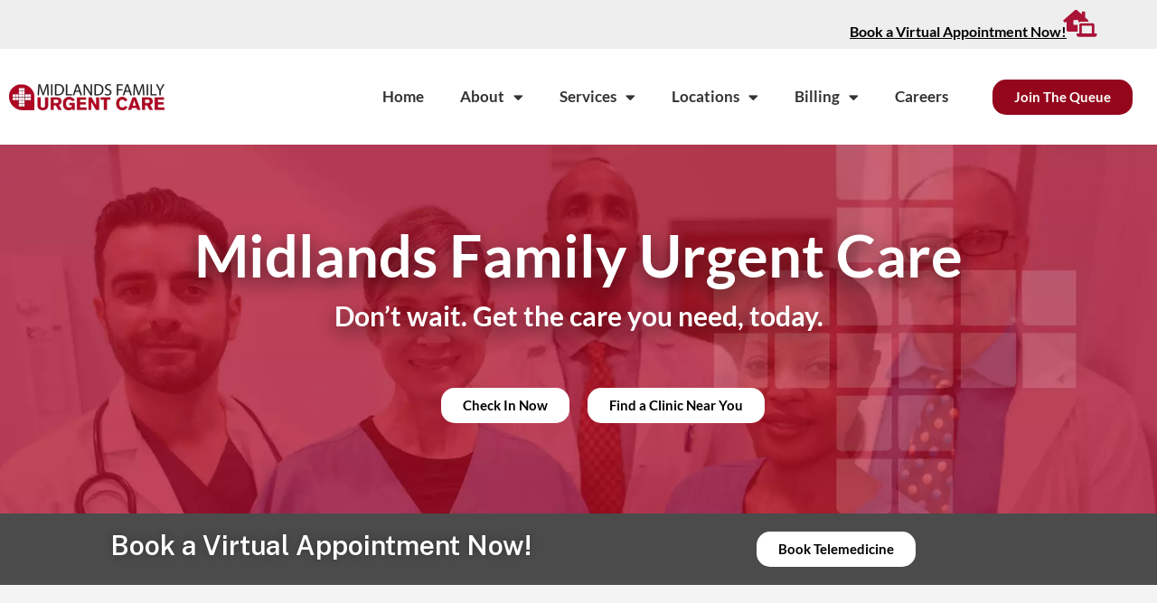

--- FILE ---
content_type: text/html; charset=UTF-8
request_url: https://midlandsurgentcare.com/
body_size: 24093
content:
<!DOCTYPE html>
<html lang="en-US" prefix="og: https://ogp.me/ns#">
<head>
	<meta charset="UTF-8">
	<meta name="viewport" content="width=device-width, initial-scale=1.0, viewport-fit=cover" />			<style>img:is([sizes="auto" i], [sizes^="auto," i]) { contain-intrinsic-size: 3000px 1500px }</style>
	<script>document.documentElement.className = document.documentElement.className.replace("no-js","js");</script>

<!-- Search Engine Optimization by Rank Math PRO - https://rankmath.com/ -->
<title>Midlands Family Urgent Care | Open 7 Days a Week</title>
<meta name="description" content="Visit our urgent care centers near you for quality medical care in the Omaha or La Vista area! Open daily in Millard &amp; Papillon with walk-in availability now!"/>
<meta name="robots" content="follow, index, max-snippet:-1, max-video-preview:-1, max-image-preview:large"/>
<link rel="canonical" href="https://midlandsurgentcare.com/" />
<meta property="og:locale" content="en_US" />
<meta property="og:type" content="website" />
<meta property="og:title" content="Midlands Family Urgent Care | Open 7 Days a Week" />
<meta property="og:description" content="Visit our urgent care centers near you for quality medical care in the Omaha or La Vista area! Open daily in Millard &amp; Papillon with walk-in availability now!" />
<meta property="og:url" content="https://midlandsurgentcare.com/" />
<meta property="og:site_name" content="Midlands Family Urgent Care" />
<meta property="og:updated_time" content="2026-01-07T19:12:25+00:00" />
<meta property="og:image" content="https://midlandsurgentcare.com/wp-content/uploads/2023/11/insurnace-AdobeStock_220220414.webp" />
<meta property="og:image:secure_url" content="https://midlandsurgentcare.com/wp-content/uploads/2023/11/insurnace-AdobeStock_220220414.webp" />
<meta property="og:image:width" content="1920" />
<meta property="og:image:height" content="1281" />
<meta property="og:image:alt" content="urgent care centers omaha" />
<meta property="og:image:type" content="image/webp" />
<meta name="twitter:card" content="summary_large_image" />
<meta name="twitter:title" content="Midlands Family Urgent Care | Open 7 Days a Week" />
<meta name="twitter:description" content="Visit our urgent care centers near you for quality medical care in the Omaha or La Vista area! Open daily in Millard &amp; Papillon with walk-in availability now!" />
<meta name="twitter:image" content="https://midlandsurgentcare.com/wp-content/uploads/2023/11/insurnace-AdobeStock_220220414.webp" />
<meta name="twitter:label1" content="Written by" />
<meta name="twitter:data1" content="midlandsurdev" />
<meta name="twitter:label2" content="Time to read" />
<meta name="twitter:data2" content="2 minutes" />
<script type="application/ld+json" class="rank-math-schema-pro">{"@context":"https://schema.org","@graph":[{"@type":["MedicalOrganization","Organization"],"@id":"https://midlandsurgentcare.com/#organization","name":"Midlands Family Urgent Care","url":"https://midlandsurgentcare.com","logo":{"@type":"ImageObject","@id":"https://midlandsurgentcare.com/#logo","url":"https://midlandsurgentcare.com/wp-content/uploads/2023/08/logomidlands.webp","contentUrl":"https://midlandsurgentcare.com/wp-content/uploads/2023/08/logomidlands.webp","caption":"Midlands Family Urgent Care","inLanguage":"en-US","width":"398","height":"67"},"contactPoint":[{"@type":"ContactPoint","telephone":"+1-531-214-8188","contactType":"billing support"}]},{"@type":"WebSite","@id":"https://midlandsurgentcare.com/#website","url":"https://midlandsurgentcare.com","name":"Midlands Family Urgent Care","publisher":{"@id":"https://midlandsurgentcare.com/#organization"},"inLanguage":"en-US","potentialAction":{"@type":"SearchAction","target":"https://midlandsurgentcare.com/?s={search_term_string}","query-input":"required name=search_term_string"}},{"@type":"ImageObject","@id":"https://midlandsurgentcare.com/wp-content/uploads/2024/07/Midlands-Millard-Waiting-Room-1080x1080-1-1024x1024.jpg","url":"https://midlandsurgentcare.com/wp-content/uploads/2024/07/Midlands-Millard-Waiting-Room-1080x1080-1-1024x1024.jpg","width":"200","height":"200","inLanguage":"en-US"},{"@type":"WebPage","@id":"https://midlandsurgentcare.com/#webpage","url":"https://midlandsurgentcare.com/","name":"Midlands Family Urgent Care | Open 7 Days a Week","datePublished":"2023-08-04T12:34:09+00:00","dateModified":"2026-01-07T19:12:25+00:00","about":{"@id":"https://midlandsurgentcare.com/#organization"},"isPartOf":{"@id":"https://midlandsurgentcare.com/#website"},"primaryImageOfPage":{"@id":"https://midlandsurgentcare.com/wp-content/uploads/2024/07/Midlands-Millard-Waiting-Room-1080x1080-1-1024x1024.jpg"},"inLanguage":"en-US"}]}</script>
<!-- /Rank Math WordPress SEO plugin -->

<link rel="alternate" type="application/rss+xml" title="Midlands Family Urgent Care &raquo; Feed" href="https://midlandsurgentcare.com/feed/" />
<link rel="alternate" type="application/rss+xml" title="Midlands Family Urgent Care &raquo; Comments Feed" href="https://midlandsurgentcare.com/comments/feed/" />
<link rel="alternate" type="application/rss+xml" title="Midlands Family Urgent Care &raquo; Stories Feed" href="https://midlandsurgentcare.com/web-stories/feed/"><script>
window._wpemojiSettings = {"baseUrl":"https:\/\/s.w.org\/images\/core\/emoji\/16.0.1\/72x72\/","ext":".png","svgUrl":"https:\/\/s.w.org\/images\/core\/emoji\/16.0.1\/svg\/","svgExt":".svg","source":{"concatemoji":"https:\/\/midlandsurgentcare.com\/wp-includes\/js\/wp-emoji-release.min.js?ver=6.8.3"}};
/*! This file is auto-generated */
!function(s,n){var o,i,e;function c(e){try{var t={supportTests:e,timestamp:(new Date).valueOf()};sessionStorage.setItem(o,JSON.stringify(t))}catch(e){}}function p(e,t,n){e.clearRect(0,0,e.canvas.width,e.canvas.height),e.fillText(t,0,0);var t=new Uint32Array(e.getImageData(0,0,e.canvas.width,e.canvas.height).data),a=(e.clearRect(0,0,e.canvas.width,e.canvas.height),e.fillText(n,0,0),new Uint32Array(e.getImageData(0,0,e.canvas.width,e.canvas.height).data));return t.every(function(e,t){return e===a[t]})}function u(e,t){e.clearRect(0,0,e.canvas.width,e.canvas.height),e.fillText(t,0,0);for(var n=e.getImageData(16,16,1,1),a=0;a<n.data.length;a++)if(0!==n.data[a])return!1;return!0}function f(e,t,n,a){switch(t){case"flag":return n(e,"\ud83c\udff3\ufe0f\u200d\u26a7\ufe0f","\ud83c\udff3\ufe0f\u200b\u26a7\ufe0f")?!1:!n(e,"\ud83c\udde8\ud83c\uddf6","\ud83c\udde8\u200b\ud83c\uddf6")&&!n(e,"\ud83c\udff4\udb40\udc67\udb40\udc62\udb40\udc65\udb40\udc6e\udb40\udc67\udb40\udc7f","\ud83c\udff4\u200b\udb40\udc67\u200b\udb40\udc62\u200b\udb40\udc65\u200b\udb40\udc6e\u200b\udb40\udc67\u200b\udb40\udc7f");case"emoji":return!a(e,"\ud83e\udedf")}return!1}function g(e,t,n,a){var r="undefined"!=typeof WorkerGlobalScope&&self instanceof WorkerGlobalScope?new OffscreenCanvas(300,150):s.createElement("canvas"),o=r.getContext("2d",{willReadFrequently:!0}),i=(o.textBaseline="top",o.font="600 32px Arial",{});return e.forEach(function(e){i[e]=t(o,e,n,a)}),i}function t(e){var t=s.createElement("script");t.src=e,t.defer=!0,s.head.appendChild(t)}"undefined"!=typeof Promise&&(o="wpEmojiSettingsSupports",i=["flag","emoji"],n.supports={everything:!0,everythingExceptFlag:!0},e=new Promise(function(e){s.addEventListener("DOMContentLoaded",e,{once:!0})}),new Promise(function(t){var n=function(){try{var e=JSON.parse(sessionStorage.getItem(o));if("object"==typeof e&&"number"==typeof e.timestamp&&(new Date).valueOf()<e.timestamp+604800&&"object"==typeof e.supportTests)return e.supportTests}catch(e){}return null}();if(!n){if("undefined"!=typeof Worker&&"undefined"!=typeof OffscreenCanvas&&"undefined"!=typeof URL&&URL.createObjectURL&&"undefined"!=typeof Blob)try{var e="postMessage("+g.toString()+"("+[JSON.stringify(i),f.toString(),p.toString(),u.toString()].join(",")+"));",a=new Blob([e],{type:"text/javascript"}),r=new Worker(URL.createObjectURL(a),{name:"wpTestEmojiSupports"});return void(r.onmessage=function(e){c(n=e.data),r.terminate(),t(n)})}catch(e){}c(n=g(i,f,p,u))}t(n)}).then(function(e){for(var t in e)n.supports[t]=e[t],n.supports.everything=n.supports.everything&&n.supports[t],"flag"!==t&&(n.supports.everythingExceptFlag=n.supports.everythingExceptFlag&&n.supports[t]);n.supports.everythingExceptFlag=n.supports.everythingExceptFlag&&!n.supports.flag,n.DOMReady=!1,n.readyCallback=function(){n.DOMReady=!0}}).then(function(){return e}).then(function(){var e;n.supports.everything||(n.readyCallback(),(e=n.source||{}).concatemoji?t(e.concatemoji):e.wpemoji&&e.twemoji&&(t(e.twemoji),t(e.wpemoji)))}))}((window,document),window._wpemojiSettings);
</script>
<link rel='stylesheet' id='sbr_styles-css' href='https://midlandsurgentcare.com/wp-content/plugins/reviews-feed-pro/assets/css/sbr-styles.min.css?ver=2.2.0' media='all' />
<style id='wp-emoji-styles-inline-css'>

	img.wp-smiley, img.emoji {
		display: inline !important;
		border: none !important;
		box-shadow: none !important;
		height: 1em !important;
		width: 1em !important;
		margin: 0 0.07em !important;
		vertical-align: -0.1em !important;
		background: none !important;
		padding: 0 !important;
	}
</style>
<style id='classic-theme-styles-inline-css'>
/*! This file is auto-generated */
.wp-block-button__link{color:#fff;background-color:#32373c;border-radius:9999px;box-shadow:none;text-decoration:none;padding:calc(.667em + 2px) calc(1.333em + 2px);font-size:1.125em}.wp-block-file__button{background:#32373c;color:#fff;text-decoration:none}
</style>
<style id='global-styles-inline-css'>
:root{--wp--preset--aspect-ratio--square: 1;--wp--preset--aspect-ratio--4-3: 4/3;--wp--preset--aspect-ratio--3-4: 3/4;--wp--preset--aspect-ratio--3-2: 3/2;--wp--preset--aspect-ratio--2-3: 2/3;--wp--preset--aspect-ratio--16-9: 16/9;--wp--preset--aspect-ratio--9-16: 9/16;--wp--preset--color--black: #000000;--wp--preset--color--cyan-bluish-gray: #abb8c3;--wp--preset--color--white: #ffffff;--wp--preset--color--pale-pink: #f78da7;--wp--preset--color--vivid-red: #cf2e2e;--wp--preset--color--luminous-vivid-orange: #ff6900;--wp--preset--color--luminous-vivid-amber: #fcb900;--wp--preset--color--light-green-cyan: #7bdcb5;--wp--preset--color--vivid-green-cyan: #00d084;--wp--preset--color--pale-cyan-blue: #8ed1fc;--wp--preset--color--vivid-cyan-blue: #0693e3;--wp--preset--color--vivid-purple: #9b51e0;--wp--preset--gradient--vivid-cyan-blue-to-vivid-purple: linear-gradient(135deg,rgba(6,147,227,1) 0%,rgb(155,81,224) 100%);--wp--preset--gradient--light-green-cyan-to-vivid-green-cyan: linear-gradient(135deg,rgb(122,220,180) 0%,rgb(0,208,130) 100%);--wp--preset--gradient--luminous-vivid-amber-to-luminous-vivid-orange: linear-gradient(135deg,rgba(252,185,0,1) 0%,rgba(255,105,0,1) 100%);--wp--preset--gradient--luminous-vivid-orange-to-vivid-red: linear-gradient(135deg,rgba(255,105,0,1) 0%,rgb(207,46,46) 100%);--wp--preset--gradient--very-light-gray-to-cyan-bluish-gray: linear-gradient(135deg,rgb(238,238,238) 0%,rgb(169,184,195) 100%);--wp--preset--gradient--cool-to-warm-spectrum: linear-gradient(135deg,rgb(74,234,220) 0%,rgb(151,120,209) 20%,rgb(207,42,186) 40%,rgb(238,44,130) 60%,rgb(251,105,98) 80%,rgb(254,248,76) 100%);--wp--preset--gradient--blush-light-purple: linear-gradient(135deg,rgb(255,206,236) 0%,rgb(152,150,240) 100%);--wp--preset--gradient--blush-bordeaux: linear-gradient(135deg,rgb(254,205,165) 0%,rgb(254,45,45) 50%,rgb(107,0,62) 100%);--wp--preset--gradient--luminous-dusk: linear-gradient(135deg,rgb(255,203,112) 0%,rgb(199,81,192) 50%,rgb(65,88,208) 100%);--wp--preset--gradient--pale-ocean: linear-gradient(135deg,rgb(255,245,203) 0%,rgb(182,227,212) 50%,rgb(51,167,181) 100%);--wp--preset--gradient--electric-grass: linear-gradient(135deg,rgb(202,248,128) 0%,rgb(113,206,126) 100%);--wp--preset--gradient--midnight: linear-gradient(135deg,rgb(2,3,129) 0%,rgb(40,116,252) 100%);--wp--preset--font-size--small: 13px;--wp--preset--font-size--medium: 20px;--wp--preset--font-size--large: 36px;--wp--preset--font-size--x-large: 42px;--wp--preset--spacing--20: 0.44rem;--wp--preset--spacing--30: 0.67rem;--wp--preset--spacing--40: 1rem;--wp--preset--spacing--50: 1.5rem;--wp--preset--spacing--60: 2.25rem;--wp--preset--spacing--70: 3.38rem;--wp--preset--spacing--80: 5.06rem;--wp--preset--shadow--natural: 6px 6px 9px rgba(0, 0, 0, 0.2);--wp--preset--shadow--deep: 12px 12px 50px rgba(0, 0, 0, 0.4);--wp--preset--shadow--sharp: 6px 6px 0px rgba(0, 0, 0, 0.2);--wp--preset--shadow--outlined: 6px 6px 0px -3px rgba(255, 255, 255, 1), 6px 6px rgba(0, 0, 0, 1);--wp--preset--shadow--crisp: 6px 6px 0px rgba(0, 0, 0, 1);}:where(.is-layout-flex){gap: 0.5em;}:where(.is-layout-grid){gap: 0.5em;}body .is-layout-flex{display: flex;}.is-layout-flex{flex-wrap: wrap;align-items: center;}.is-layout-flex > :is(*, div){margin: 0;}body .is-layout-grid{display: grid;}.is-layout-grid > :is(*, div){margin: 0;}:where(.wp-block-columns.is-layout-flex){gap: 2em;}:where(.wp-block-columns.is-layout-grid){gap: 2em;}:where(.wp-block-post-template.is-layout-flex){gap: 1.25em;}:where(.wp-block-post-template.is-layout-grid){gap: 1.25em;}.has-black-color{color: var(--wp--preset--color--black) !important;}.has-cyan-bluish-gray-color{color: var(--wp--preset--color--cyan-bluish-gray) !important;}.has-white-color{color: var(--wp--preset--color--white) !important;}.has-pale-pink-color{color: var(--wp--preset--color--pale-pink) !important;}.has-vivid-red-color{color: var(--wp--preset--color--vivid-red) !important;}.has-luminous-vivid-orange-color{color: var(--wp--preset--color--luminous-vivid-orange) !important;}.has-luminous-vivid-amber-color{color: var(--wp--preset--color--luminous-vivid-amber) !important;}.has-light-green-cyan-color{color: var(--wp--preset--color--light-green-cyan) !important;}.has-vivid-green-cyan-color{color: var(--wp--preset--color--vivid-green-cyan) !important;}.has-pale-cyan-blue-color{color: var(--wp--preset--color--pale-cyan-blue) !important;}.has-vivid-cyan-blue-color{color: var(--wp--preset--color--vivid-cyan-blue) !important;}.has-vivid-purple-color{color: var(--wp--preset--color--vivid-purple) !important;}.has-black-background-color{background-color: var(--wp--preset--color--black) !important;}.has-cyan-bluish-gray-background-color{background-color: var(--wp--preset--color--cyan-bluish-gray) !important;}.has-white-background-color{background-color: var(--wp--preset--color--white) !important;}.has-pale-pink-background-color{background-color: var(--wp--preset--color--pale-pink) !important;}.has-vivid-red-background-color{background-color: var(--wp--preset--color--vivid-red) !important;}.has-luminous-vivid-orange-background-color{background-color: var(--wp--preset--color--luminous-vivid-orange) !important;}.has-luminous-vivid-amber-background-color{background-color: var(--wp--preset--color--luminous-vivid-amber) !important;}.has-light-green-cyan-background-color{background-color: var(--wp--preset--color--light-green-cyan) !important;}.has-vivid-green-cyan-background-color{background-color: var(--wp--preset--color--vivid-green-cyan) !important;}.has-pale-cyan-blue-background-color{background-color: var(--wp--preset--color--pale-cyan-blue) !important;}.has-vivid-cyan-blue-background-color{background-color: var(--wp--preset--color--vivid-cyan-blue) !important;}.has-vivid-purple-background-color{background-color: var(--wp--preset--color--vivid-purple) !important;}.has-black-border-color{border-color: var(--wp--preset--color--black) !important;}.has-cyan-bluish-gray-border-color{border-color: var(--wp--preset--color--cyan-bluish-gray) !important;}.has-white-border-color{border-color: var(--wp--preset--color--white) !important;}.has-pale-pink-border-color{border-color: var(--wp--preset--color--pale-pink) !important;}.has-vivid-red-border-color{border-color: var(--wp--preset--color--vivid-red) !important;}.has-luminous-vivid-orange-border-color{border-color: var(--wp--preset--color--luminous-vivid-orange) !important;}.has-luminous-vivid-amber-border-color{border-color: var(--wp--preset--color--luminous-vivid-amber) !important;}.has-light-green-cyan-border-color{border-color: var(--wp--preset--color--light-green-cyan) !important;}.has-vivid-green-cyan-border-color{border-color: var(--wp--preset--color--vivid-green-cyan) !important;}.has-pale-cyan-blue-border-color{border-color: var(--wp--preset--color--pale-cyan-blue) !important;}.has-vivid-cyan-blue-border-color{border-color: var(--wp--preset--color--vivid-cyan-blue) !important;}.has-vivid-purple-border-color{border-color: var(--wp--preset--color--vivid-purple) !important;}.has-vivid-cyan-blue-to-vivid-purple-gradient-background{background: var(--wp--preset--gradient--vivid-cyan-blue-to-vivid-purple) !important;}.has-light-green-cyan-to-vivid-green-cyan-gradient-background{background: var(--wp--preset--gradient--light-green-cyan-to-vivid-green-cyan) !important;}.has-luminous-vivid-amber-to-luminous-vivid-orange-gradient-background{background: var(--wp--preset--gradient--luminous-vivid-amber-to-luminous-vivid-orange) !important;}.has-luminous-vivid-orange-to-vivid-red-gradient-background{background: var(--wp--preset--gradient--luminous-vivid-orange-to-vivid-red) !important;}.has-very-light-gray-to-cyan-bluish-gray-gradient-background{background: var(--wp--preset--gradient--very-light-gray-to-cyan-bluish-gray) !important;}.has-cool-to-warm-spectrum-gradient-background{background: var(--wp--preset--gradient--cool-to-warm-spectrum) !important;}.has-blush-light-purple-gradient-background{background: var(--wp--preset--gradient--blush-light-purple) !important;}.has-blush-bordeaux-gradient-background{background: var(--wp--preset--gradient--blush-bordeaux) !important;}.has-luminous-dusk-gradient-background{background: var(--wp--preset--gradient--luminous-dusk) !important;}.has-pale-ocean-gradient-background{background: var(--wp--preset--gradient--pale-ocean) !important;}.has-electric-grass-gradient-background{background: var(--wp--preset--gradient--electric-grass) !important;}.has-midnight-gradient-background{background: var(--wp--preset--gradient--midnight) !important;}.has-small-font-size{font-size: var(--wp--preset--font-size--small) !important;}.has-medium-font-size{font-size: var(--wp--preset--font-size--medium) !important;}.has-large-font-size{font-size: var(--wp--preset--font-size--large) !important;}.has-x-large-font-size{font-size: var(--wp--preset--font-size--x-large) !important;}
:where(.wp-block-post-template.is-layout-flex){gap: 1.25em;}:where(.wp-block-post-template.is-layout-grid){gap: 1.25em;}
:where(.wp-block-columns.is-layout-flex){gap: 2em;}:where(.wp-block-columns.is-layout-grid){gap: 2em;}
:root :where(.wp-block-pullquote){font-size: 1.5em;line-height: 1.6;}
</style>
<link rel='stylesheet' id='eae-css-css' href='https://midlandsurgentcare.com/wp-content/plugins/addon-elements-for-elementor-page-builder/assets/css/eae.min.css?ver=1.14.3' media='all' />
<link rel='stylesheet' id='eae-peel-css-css' href='https://midlandsurgentcare.com/wp-content/plugins/addon-elements-for-elementor-page-builder/assets/lib/peel/peel.css?ver=1.14.3' media='all' />
<link rel='stylesheet' id='font-awesome-4-shim-css' href='https://midlandsurgentcare.com/wp-content/plugins/elementor/assets/lib/font-awesome/css/v4-shims.min.css?ver=1.0' media='all' />
<link rel='stylesheet' id='font-awesome-5-all-css' href='https://midlandsurgentcare.com/wp-content/plugins/elementor/assets/lib/font-awesome/css/all.min.css?ver=1.0' media='all' />
<link rel='stylesheet' id='vegas-css-css' href='https://midlandsurgentcare.com/wp-content/plugins/addon-elements-for-elementor-page-builder/assets/lib/vegas/vegas.min.css?ver=2.4.0' media='all' />
<link rel='stylesheet' id='genesis-block-theme-style-css' href='https://midlandsurgentcare.com/wp-content/themes/genesis-block-theme/style.css?ver=1.0.0' media='all' />
<style id='genesis-block-theme-style-inline-css'>


	button,
	input[type='button'],
	input[type='submit'],
	.button,
	.page-numbers.current,
	.page-numbers:hover,
	#page #infinite-handle button,
	#page #infinite-handle button:hover,
	.comment-navigation a,
	.su-button,
	.mobile-navigation,
	.toggle-active,
	.main-navigation .menu-cta a:hover {
	      background-color: #0072e5;
	}

	.entry-content p a,
	.entry-content p a:hover,
	.header-text a,
	.header-text a:hover,
	.entry-content .meta-list a,
	.post-navigation a:hover .post-title,
	.entry-header .entry-title a:hover,
	#page .more-link:hover,
	.site-footer a,
	.main-navigation a:hover,
	.main-navigation ul li.current-menu-item a,
	.main-navigation ul li.current-page-item a {
		color: #0072e5;
	}

	.entry-content p a,
	.header-text a {
		box-shadow: inset 0 -1px 0 #0072e5;
	}

	.entry-content p a:hover,
	.header-text a:hover {
		box-shadow: inset 0 -2px 0 #0072e5;
	}

	
</style>
<link rel='stylesheet' id='genesis-block-theme-fonts-css' href='https://midlandsurgentcare.com/wp-content/themes/genesis-block-theme/inc/fonts/css/font-style.css' media='all' />
<link rel='stylesheet' id='gb-icons-css' href='https://midlandsurgentcare.com/wp-content/themes/genesis-block-theme/inc/icons/css/icon-style.css?ver=1.0.0' media='screen' />
<link rel='stylesheet' id='elementor-frontend-css' href='https://midlandsurgentcare.com/wp-content/plugins/elementor/assets/css/frontend.min.css?ver=3.33.2' media='all' />
<link rel='stylesheet' id='widget-image-css' href='https://midlandsurgentcare.com/wp-content/plugins/elementor/assets/css/widget-image.min.css?ver=3.33.2' media='all' />
<link rel='stylesheet' id='widget-heading-css' href='https://midlandsurgentcare.com/wp-content/plugins/elementor/assets/css/widget-heading.min.css?ver=3.33.2' media='all' />
<link rel='stylesheet' id='e-animation-fadeIn-css' href='https://midlandsurgentcare.com/wp-content/plugins/elementor/assets/lib/animations/styles/fadeIn.min.css?ver=3.33.2' media='all' />
<link rel='stylesheet' id='e-popup-css' href='https://midlandsurgentcare.com/wp-content/plugins/elementor-pro/assets/css/conditionals/popup.min.css?ver=3.33.1' media='all' />
<link rel='stylesheet' id='e-animation-slideInDown-css' href='https://midlandsurgentcare.com/wp-content/plugins/elementor/assets/lib/animations/styles/slideInDown.min.css?ver=3.33.2' media='all' />
<link rel='stylesheet' id='e-animation-pulse-grow-css' href='https://midlandsurgentcare.com/wp-content/plugins/elementor/assets/lib/animations/styles/e-animation-pulse-grow.min.css?ver=3.33.2' media='all' />
<link rel='stylesheet' id='widget-nav-menu-css' href='https://midlandsurgentcare.com/wp-content/plugins/elementor-pro/assets/css/widget-nav-menu.min.css?ver=3.33.1' media='all' />
<link rel='stylesheet' id='e-sticky-css' href='https://midlandsurgentcare.com/wp-content/plugins/elementor-pro/assets/css/modules/sticky.min.css?ver=3.33.1' media='all' />
<link rel='stylesheet' id='widget-icon-box-css' href='https://midlandsurgentcare.com/wp-content/plugins/elementor/assets/css/widget-icon-box.min.css?ver=3.33.2' media='all' />
<link rel='stylesheet' id='elementor-icons-css' href='https://midlandsurgentcare.com/wp-content/plugins/elementor/assets/lib/eicons/css/elementor-icons.min.css?ver=5.44.0' media='all' />
<link rel='stylesheet' id='elementor-post-11-css' href='https://midlandsurgentcare.com/wp-content/uploads/elementor/css/post-11.css?ver=1769171806' media='all' />
<link rel='stylesheet' id='e-animation-grow-css' href='https://midlandsurgentcare.com/wp-content/plugins/elementor/assets/lib/animations/styles/e-animation-grow.min.css?ver=3.33.2' media='all' />
<link rel='stylesheet' id='elementor-post-2-css' href='https://midlandsurgentcare.com/wp-content/uploads/elementor/css/post-2.css?ver=1769171806' media='all' />
<link rel='stylesheet' id='elementor-post-1592-css' href='https://midlandsurgentcare.com/wp-content/uploads/elementor/css/post-1592.css?ver=1769171806' media='all' />
<link rel='stylesheet' id='elementor-post-973-css' href='https://midlandsurgentcare.com/wp-content/uploads/elementor/css/post-973.css?ver=1769171806' media='all' />
<link rel='stylesheet' id='elementor-post-959-css' href='https://midlandsurgentcare.com/wp-content/uploads/elementor/css/post-959.css?ver=1769171806' media='all' />
<link rel='stylesheet' id='elementor-post-950-css' href='https://midlandsurgentcare.com/wp-content/uploads/elementor/css/post-950.css?ver=1769171806' media='all' />
<link rel='stylesheet' id='elementor-post-945-css' href='https://midlandsurgentcare.com/wp-content/uploads/elementor/css/post-945.css?ver=1769171806' media='all' />
<link rel='stylesheet' id='elementor-post-941-css' href='https://midlandsurgentcare.com/wp-content/uploads/elementor/css/post-941.css?ver=1769171806' media='all' />
<link rel='stylesheet' id='elementor-post-37-css' href='https://midlandsurgentcare.com/wp-content/uploads/elementor/css/post-37.css?ver=1769171806' media='all' />
<link rel='stylesheet' id='elementor-post-1437-css' href='https://midlandsurgentcare.com/wp-content/uploads/elementor/css/post-1437.css?ver=1769171806' media='all' />
<link rel='stylesheet' id='elementor-gf-local-lato-css' href='https://midlandsurgentcare.com/wp-content/uploads/elementor/google-fonts/css/lato.css?ver=1742836950' media='all' />
<link rel='stylesheet' id='elementor-icons-shared-0-css' href='https://midlandsurgentcare.com/wp-content/plugins/elementor/assets/lib/font-awesome/css/fontawesome.min.css?ver=5.15.3' media='all' />
<link rel='stylesheet' id='elementor-icons-fa-solid-css' href='https://midlandsurgentcare.com/wp-content/plugins/elementor/assets/lib/font-awesome/css/solid.min.css?ver=5.15.3' media='all' />
<link rel='stylesheet' id='elementor-icons-fa-regular-css' href='https://midlandsurgentcare.com/wp-content/plugins/elementor/assets/lib/font-awesome/css/regular.min.css?ver=5.15.3' media='all' />
<!--n2css--><!--n2js--><script src="https://midlandsurgentcare.com/wp-content/plugins/addon-elements-for-elementor-page-builder/assets/js/iconHelper.js?ver=1.0" id="eae-iconHelper-js"></script>
<script src="https://midlandsurgentcare.com/wp-includes/js/jquery/jquery.min.js?ver=3.7.1" id="jquery-core-js"></script>
<script src="https://midlandsurgentcare.com/wp-includes/js/jquery/jquery-migrate.min.js?ver=3.4.1" id="jquery-migrate-js"></script>
<link rel="https://api.w.org/" href="https://midlandsurgentcare.com/wp-json/" /><link rel="alternate" title="JSON" type="application/json" href="https://midlandsurgentcare.com/wp-json/wp/v2/pages/2" /><link rel="EditURI" type="application/rsd+xml" title="RSD" href="https://midlandsurgentcare.com/xmlrpc.php?rsd" />
<link rel='shortlink' href='https://midlandsurgentcare.com/' />
<link rel="alternate" title="oEmbed (JSON)" type="application/json+oembed" href="https://midlandsurgentcare.com/wp-json/oembed/1.0/embed?url=https%3A%2F%2Fmidlandsurgentcare.com%2F" />
<link rel="alternate" title="oEmbed (XML)" type="text/xml+oembed" href="https://midlandsurgentcare.com/wp-json/oembed/1.0/embed?url=https%3A%2F%2Fmidlandsurgentcare.com%2F&#038;format=xml" />
<meta name="generator" content="Elementor 3.33.2; features: additional_custom_breakpoints; settings: css_print_method-external, google_font-enabled, font_display-swap">
<script>
    jQuery.noConflict();
    (function( $ ) {
      $(function() {
    function beginWaitTimeQuerying(t,e){var n=e||6e4;function u(t,e){var n=t.formatFunction;var i=r(t.timeType,t.queueId,e);if(typeof n!=="function"){return i}return n(i)}function r(t,e,n){if(t==="hospitalWait")return n.hospital_waits.current_wait;if(t==="hospitalPatientsInLine")return n.hospital_waits.queue_length;if(t==="hospitalTotalPatients")return n.hospital_waits.queue_total;if(t==="queueWait")return i(e,n).current_wait;if(t==="queuePatientsInLine")return i(e,n).current_patients_in_line;if(t==="queueWaitRange")return i(e,n).current_wait_range;return"Invalid timeType"}function i(t,e){var n=e.appointment_queues.length;for(var i=0;i<n;i++){if(e.appointment_queues[i].queue_id===t){return e.appointment_queues[i].queue_waits}}return{current_wait:"Queue Not Found",current_patients_in_line:"Queue Not Found",current_wait_range:"Queue Not Found"}}function a(i){return function(t){var e;for(var n=0;n<i.length;n++){e=u(i[n],t);$(i[n].selector).html(e)}}}function o(t){var e={},n=t.length,i,u;for(var r=0;r<n;r++){u=t[r];i=u.hospitalId;if(e[i]===undefined){e[i]=[u]}else{e[i].push(u)}}return e}function s(t){var e=Object.keys(t),n,i;for(var u=0;u<e.length;u++){var r=e[u];if(!r)continue;n=t[r];i="https://api.clockwisemd.com/v1/hospitals/"+r+"/waits";$.ajax({url:i,method:"GET",success:a(n)})}}var f=o(t);s(f);setInterval(function(){s(f)},n)}
          var WAIT_FETCH_OBJECTS = [
              { hospitalId: 9838,
                timeType:   'hospitalWait',
                selector:   '#current-wait-9838' },
              { hospitalId: 9839,
                timeType:   'hospitalWait',
                selector:   '#current-wait-9839' },
              { hospitalId: 9738,
                timeType:   'hospitalWait',
                selector:   '#current-wait-9738' },
              { hospitalId: 9837,
                timeType:   'hospitalWait',
                selector:   '#current-wait-9837' },
              { hospitalId: 9837,
                timeType:   'hospitalWait',
                selector:   '#current-mob-9837' },
              { hospitalId: 9839,
                timeType:   'hospitalWait',
                selector:   '#current-mob-9839' },
              { hospitalId: 9738,
                timeType:   'hospitalWait',
                selector:   '#current-mob-9738' },
          ];
          beginWaitTimeQuerying(WAIT_FETCH_OBJECTS);
    });
    })(jQuery);
    </script>
<!-- Google Tag Manager -->
<script>(function(w,d,s,l,i){w[l]=w[l]||[];w[l].push({'gtm.start':
new Date().getTime(),event:'gtm.js'});var f=d.getElementsByTagName(s)[0],
j=d.createElement(s),dl=l!='dataLayer'?'&l='+l:'';j.async=true;j.src=
'https://www.googletagmanager.com/gtm.js?id='+i+dl;f.parentNode.insertBefore(j,f);
})(window,document,'script','dataLayer','GTM-MMDQHVNB');</script>
<!-- End Google Tag Manager -->
			<style>
				.e-con.e-parent:nth-of-type(n+4):not(.e-lazyloaded):not(.e-no-lazyload),
				.e-con.e-parent:nth-of-type(n+4):not(.e-lazyloaded):not(.e-no-lazyload) * {
					background-image: none !important;
				}
				@media screen and (max-height: 1024px) {
					.e-con.e-parent:nth-of-type(n+3):not(.e-lazyloaded):not(.e-no-lazyload),
					.e-con.e-parent:nth-of-type(n+3):not(.e-lazyloaded):not(.e-no-lazyload) * {
						background-image: none !important;
					}
				}
				@media screen and (max-height: 640px) {
					.e-con.e-parent:nth-of-type(n+2):not(.e-lazyloaded):not(.e-no-lazyload),
					.e-con.e-parent:nth-of-type(n+2):not(.e-lazyloaded):not(.e-no-lazyload) * {
						background-image: none !important;
					}
				}
			</style>
			<link rel="icon" href="https://midlandsurgentcare.com/wp-content/uploads/2023/08/cropped-cropped-services-mdl-32x32.png" sizes="32x32" />
<link rel="icon" href="https://midlandsurgentcare.com/wp-content/uploads/2023/08/cropped-cropped-services-mdl-192x192.png" sizes="192x192" />
<link rel="apple-touch-icon" href="https://midlandsurgentcare.com/wp-content/uploads/2023/08/cropped-cropped-services-mdl-180x180.png" />
<meta name="msapplication-TileImage" content="https://midlandsurgentcare.com/wp-content/uploads/2023/08/cropped-cropped-services-mdl-270x270.png" />
</head>
<body class="home wp-singular page-template page-template-elementor_header_footer page page-id-2 wp-custom-logo wp-embed-responsive wp-theme-genesis-block-theme featured-image-wide elementor-default elementor-template-full-width elementor-kit-11 elementor-page elementor-page-2">
<!-- Google Tag Manager (noscript) -->
<noscript><iframe src="https://www.googletagmanager.com/ns.html?id=GTM-MMDQHVNB"
height="0" width="0" style="display:none;visibility:hidden"></iframe></noscript>
<!-- End Google Tag Manager (noscript) -->
		<header data-elementor-type="header" data-elementor-id="37" class="elementor elementor-37 elementor-location-header" data-elementor-post-type="elementor_library">
			<div class="has_eae_slider elementor-element elementor-element-1ab40d98 e-flex e-con-boxed e-con e-parent" data-eae-slider="1865" data-id="1ab40d98" data-element_type="container" data-settings="{&quot;background_background&quot;:&quot;classic&quot;}">
					<div class="e-con-inner">
		<div class="has_eae_slider elementor-element elementor-element-2e3af6c7 e-flex e-con-boxed e-con e-child" data-eae-slider="87080" data-id="2e3af6c7" data-element_type="container">
					<div class="e-con-inner">
				<div class="elementor-element elementor-element-2d68b65c elementor-widget elementor-widget-text-editor" data-id="2d68b65c" data-element_type="widget" data-widget_type="text-editor.default">
				<div class="elementor-widget-container">
									<a style="color: #000000; text-decoration: underline;" href="https://midlandsurgentcare.ourscheduling.com/1608/doctors">Book a Virtual Appointment Now!</a>								</div>
				</div>
				<div class="elementor-element elementor-element-317573d9 elementor-view-default elementor-widget elementor-widget-icon" data-id="317573d9" data-element_type="widget" data-widget_type="icon.default">
				<div class="elementor-widget-container">
							<div class="elementor-icon-wrapper">
			<a class="elementor-icon elementor-animation-pulse-grow" href="https://www.clockwisemd.com/hospitals/9839/visits/new">
			<i aria-hidden="true" class="fas fa-laptop-house"></i>			</a>
		</div>
						</div>
				</div>
					</div>
				</div>
					</div>
				</div>
				<section class="has_eae_slider elementor-section elementor-top-section elementor-element elementor-element-2afcd9a elementor-section-content-middle elementor-section-boxed elementor-section-height-default elementor-section-height-default" data-eae-slider="5239" data-id="2afcd9a" data-element_type="section" data-settings="{&quot;background_background&quot;:&quot;classic&quot;,&quot;sticky&quot;:&quot;top&quot;,&quot;sticky_on&quot;:[&quot;desktop&quot;,&quot;tablet&quot;,&quot;mobile&quot;],&quot;sticky_offset&quot;:0,&quot;sticky_effects_offset&quot;:0,&quot;sticky_anchor_link_offset&quot;:0}">
						<div class="elementor-container elementor-column-gap-default">
					<div class="has_eae_slider elementor-column elementor-col-33 elementor-top-column elementor-element elementor-element-65923cd" data-eae-slider="47035" data-id="65923cd" data-element_type="column">
			<div class="elementor-widget-wrap elementor-element-populated">
						<div class="elementor-element elementor-element-769dd2f elementor-widget elementor-widget-theme-site-logo elementor-widget-image" data-id="769dd2f" data-element_type="widget" data-widget_type="theme-site-logo.default">
				<div class="elementor-widget-container">
											<a href="https://midlandsurgentcare.com">
			<img width="300" height="51" src="https://midlandsurgentcare.com/wp-content/uploads/2023/08/logomidlands-300x51.webp" class="attachment-medium size-medium wp-image-38" alt="" srcset="https://midlandsurgentcare.com/wp-content/uploads/2023/08/logomidlands-300x51.webp 300w, https://midlandsurgentcare.com/wp-content/uploads/2023/08/logomidlands.webp 398w" sizes="(max-width: 300px) 100vw, 300px" />				</a>
											</div>
				</div>
					</div>
		</div>
				<div class="has_eae_slider elementor-column elementor-col-33 elementor-top-column elementor-element elementor-element-572ad7e" data-eae-slider="70884" data-id="572ad7e" data-element_type="column">
			<div class="elementor-widget-wrap elementor-element-populated">
						<div class="elementor-element elementor-element-7f6e4b8 elementor-nav-menu__align-end elementor-nav-menu--stretch elementor-nav-menu--dropdown-tablet elementor-nav-menu__text-align-aside elementor-nav-menu--toggle elementor-nav-menu--burger elementor-widget elementor-widget-nav-menu" data-id="7f6e4b8" data-element_type="widget" data-settings="{&quot;full_width&quot;:&quot;stretch&quot;,&quot;layout&quot;:&quot;horizontal&quot;,&quot;submenu_icon&quot;:{&quot;value&quot;:&quot;&lt;i class=\&quot;fas fa-caret-down\&quot; aria-hidden=\&quot;true\&quot;&gt;&lt;\/i&gt;&quot;,&quot;library&quot;:&quot;fa-solid&quot;},&quot;toggle&quot;:&quot;burger&quot;}" data-widget_type="nav-menu.default">
				<div class="elementor-widget-container">
								<nav aria-label="Menu" class="elementor-nav-menu--main elementor-nav-menu__container elementor-nav-menu--layout-horizontal e--pointer-none">
				<ul id="menu-1-7f6e4b8" class="elementor-nav-menu"><li class="menu-item menu-item-type-post_type menu-item-object-page menu-item-home current-menu-item page_item page-item-2 current_page_item menu-item-75"><a href="https://midlandsurgentcare.com/" aria-current="page" class="elementor-item elementor-item-active">Home</a></li>
<li class="menu-item menu-item-type-post_type menu-item-object-page menu-item-has-children menu-item-1414"><a href="https://midlandsurgentcare.com/about/" class="elementor-item">About</a>
<ul class="sub-menu elementor-nav-menu--dropdown">
	<li class="menu-item menu-item-type-post_type menu-item-object-page menu-item-940"><a href="https://midlandsurgentcare.com/articles/" class="elementor-sub-item">Articles</a></li>
</ul>
</li>
<li class="menu-item menu-item-type-post_type menu-item-object-page menu-item-has-children menu-item-78"><a href="https://midlandsurgentcare.com/our-services/" class="elementor-item">Services</a>
<ul class="sub-menu elementor-nav-menu--dropdown">
	<li class="menu-item menu-item-type-post_type menu-item-object-page menu-item-1530"><a href="https://midlandsurgentcare.com/our-services/blood-testing-lab-work/" class="elementor-sub-item">Blood Testing</a></li>
	<li class="menu-item menu-item-type-post_type menu-item-object-page menu-item-1473"><a href="https://midlandsurgentcare.com/our-services/pediatrics-kids/" class="elementor-sub-item">Children’s Urgent Care</a></li>
	<li class="menu-item menu-item-type-post_type menu-item-object-page menu-item-118"><a href="https://midlandsurgentcare.com/our-services/covid-flu-treatment/" class="elementor-sub-item">COVID / Flu Treatment</a></li>
	<li class="menu-item menu-item-type-post_type menu-item-object-page menu-item-1529"><a href="https://midlandsurgentcare.com/our-services/drug-testing/" class="elementor-sub-item">Drug Testing</a></li>
	<li class="menu-item menu-item-type-post_type menu-item-object-page menu-item-1465"><a href="https://midlandsurgentcare.com/our-services/minor-illness-infections/" class="elementor-sub-item">Minor Illnesses &#038; Infections</a></li>
	<li class="menu-item menu-item-type-post_type menu-item-object-page menu-item-1528"><a href="https://midlandsurgentcare.com/our-services/minor-injuries/" class="elementor-sub-item">Minor Pain &#038; Injury</a></li>
	<li class="menu-item menu-item-type-post_type menu-item-object-page menu-item-1419"><a href="https://midlandsurgentcare.com/our-services/school-sport-physicals/" class="elementor-sub-item">School and Sports Physicals</a></li>
	<li class="menu-item menu-item-type-post_type menu-item-object-page menu-item-1498"><a href="https://midlandsurgentcare.com/our-services/std-sti-uti-testing/" class="elementor-sub-item">UTI &#038; STD/STI Testing</a></li>
	<li class="menu-item menu-item-type-post_type menu-item-object-page menu-item-1417"><a href="https://midlandsurgentcare.com/our-services/weight-loss/" class="elementor-sub-item">Weight Loss</a></li>
	<li class="menu-item menu-item-type-post_type menu-item-object-page menu-item-1422"><a href="https://midlandsurgentcare.com/our-services/x-rays/" class="elementor-sub-item">X-Rays</a></li>
</ul>
</li>
<li class="menu-item menu-item-type-post_type menu-item-object-page menu-item-has-children menu-item-1416"><a href="https://midlandsurgentcare.com/locations/" class="elementor-item">Locations</a>
<ul class="sub-menu elementor-nav-menu--dropdown">
	<li class="menu-item menu-item-type-post_type menu-item-object-page menu-item-81"><a href="https://midlandsurgentcare.com/locations/millard/" class="elementor-sub-item">Urgent Care in Millard</a></li>
	<li class="menu-item menu-item-type-post_type menu-item-object-page menu-item-82"><a href="https://midlandsurgentcare.com/locations/papillion/" class="elementor-sub-item">Urgent Care in Papillion</a></li>
</ul>
</li>
<li class="menu-item menu-item-type-custom menu-item-object-custom menu-item-has-children menu-item-1191"><a href="#" class="elementor-item elementor-item-anchor">Billing</a>
<ul class="sub-menu elementor-nav-menu--dropdown">
	<li class="billpaypopup menu-item menu-item-type-custom menu-item-object-custom menu-item-145"><a href="#" class="elementor-sub-item elementor-item-anchor">Pay Your Bill</a></li>
	<li class="menu-item menu-item-type-post_type menu-item-object-page menu-item-1192"><a href="https://midlandsurgentcare.com/billing-department-contact/" class="elementor-sub-item">Contact Our Billing Department</a></li>
	<li class="menu-item menu-item-type-post_type menu-item-object-page menu-item-1557"><a href="https://midlandsurgentcare.com/accepted-insurances/" class="elementor-sub-item">Accepted Insurances</a></li>
</ul>
</li>
<li class="menu-item menu-item-type-post_type menu-item-object-page menu-item-130"><a href="https://midlandsurgentcare.com/careers/" class="elementor-item">Careers</a></li>
</ul>			</nav>
					<div class="elementor-menu-toggle" role="button" tabindex="0" aria-label="Menu Toggle" aria-expanded="false">
			<i aria-hidden="true" role="presentation" class="elementor-menu-toggle__icon--open eicon-menu-bar"></i><i aria-hidden="true" role="presentation" class="elementor-menu-toggle__icon--close eicon-close"></i>		</div>
					<nav class="elementor-nav-menu--dropdown elementor-nav-menu__container" aria-hidden="true">
				<ul id="menu-2-7f6e4b8" class="elementor-nav-menu"><li class="menu-item menu-item-type-post_type menu-item-object-page menu-item-home current-menu-item page_item page-item-2 current_page_item menu-item-75"><a href="https://midlandsurgentcare.com/" aria-current="page" class="elementor-item elementor-item-active" tabindex="-1">Home</a></li>
<li class="menu-item menu-item-type-post_type menu-item-object-page menu-item-has-children menu-item-1414"><a href="https://midlandsurgentcare.com/about/" class="elementor-item" tabindex="-1">About</a>
<ul class="sub-menu elementor-nav-menu--dropdown">
	<li class="menu-item menu-item-type-post_type menu-item-object-page menu-item-940"><a href="https://midlandsurgentcare.com/articles/" class="elementor-sub-item" tabindex="-1">Articles</a></li>
</ul>
</li>
<li class="menu-item menu-item-type-post_type menu-item-object-page menu-item-has-children menu-item-78"><a href="https://midlandsurgentcare.com/our-services/" class="elementor-item" tabindex="-1">Services</a>
<ul class="sub-menu elementor-nav-menu--dropdown">
	<li class="menu-item menu-item-type-post_type menu-item-object-page menu-item-1530"><a href="https://midlandsurgentcare.com/our-services/blood-testing-lab-work/" class="elementor-sub-item" tabindex="-1">Blood Testing</a></li>
	<li class="menu-item menu-item-type-post_type menu-item-object-page menu-item-1473"><a href="https://midlandsurgentcare.com/our-services/pediatrics-kids/" class="elementor-sub-item" tabindex="-1">Children’s Urgent Care</a></li>
	<li class="menu-item menu-item-type-post_type menu-item-object-page menu-item-118"><a href="https://midlandsurgentcare.com/our-services/covid-flu-treatment/" class="elementor-sub-item" tabindex="-1">COVID / Flu Treatment</a></li>
	<li class="menu-item menu-item-type-post_type menu-item-object-page menu-item-1529"><a href="https://midlandsurgentcare.com/our-services/drug-testing/" class="elementor-sub-item" tabindex="-1">Drug Testing</a></li>
	<li class="menu-item menu-item-type-post_type menu-item-object-page menu-item-1465"><a href="https://midlandsurgentcare.com/our-services/minor-illness-infections/" class="elementor-sub-item" tabindex="-1">Minor Illnesses &#038; Infections</a></li>
	<li class="menu-item menu-item-type-post_type menu-item-object-page menu-item-1528"><a href="https://midlandsurgentcare.com/our-services/minor-injuries/" class="elementor-sub-item" tabindex="-1">Minor Pain &#038; Injury</a></li>
	<li class="menu-item menu-item-type-post_type menu-item-object-page menu-item-1419"><a href="https://midlandsurgentcare.com/our-services/school-sport-physicals/" class="elementor-sub-item" tabindex="-1">School and Sports Physicals</a></li>
	<li class="menu-item menu-item-type-post_type menu-item-object-page menu-item-1498"><a href="https://midlandsurgentcare.com/our-services/std-sti-uti-testing/" class="elementor-sub-item" tabindex="-1">UTI &#038; STD/STI Testing</a></li>
	<li class="menu-item menu-item-type-post_type menu-item-object-page menu-item-1417"><a href="https://midlandsurgentcare.com/our-services/weight-loss/" class="elementor-sub-item" tabindex="-1">Weight Loss</a></li>
	<li class="menu-item menu-item-type-post_type menu-item-object-page menu-item-1422"><a href="https://midlandsurgentcare.com/our-services/x-rays/" class="elementor-sub-item" tabindex="-1">X-Rays</a></li>
</ul>
</li>
<li class="menu-item menu-item-type-post_type menu-item-object-page menu-item-has-children menu-item-1416"><a href="https://midlandsurgentcare.com/locations/" class="elementor-item" tabindex="-1">Locations</a>
<ul class="sub-menu elementor-nav-menu--dropdown">
	<li class="menu-item menu-item-type-post_type menu-item-object-page menu-item-81"><a href="https://midlandsurgentcare.com/locations/millard/" class="elementor-sub-item" tabindex="-1">Urgent Care in Millard</a></li>
	<li class="menu-item menu-item-type-post_type menu-item-object-page menu-item-82"><a href="https://midlandsurgentcare.com/locations/papillion/" class="elementor-sub-item" tabindex="-1">Urgent Care in Papillion</a></li>
</ul>
</li>
<li class="menu-item menu-item-type-custom menu-item-object-custom menu-item-has-children menu-item-1191"><a href="#" class="elementor-item elementor-item-anchor" tabindex="-1">Billing</a>
<ul class="sub-menu elementor-nav-menu--dropdown">
	<li class="billpaypopup menu-item menu-item-type-custom menu-item-object-custom menu-item-145"><a href="#" class="elementor-sub-item elementor-item-anchor" tabindex="-1">Pay Your Bill</a></li>
	<li class="menu-item menu-item-type-post_type menu-item-object-page menu-item-1192"><a href="https://midlandsurgentcare.com/billing-department-contact/" class="elementor-sub-item" tabindex="-1">Contact Our Billing Department</a></li>
	<li class="menu-item menu-item-type-post_type menu-item-object-page menu-item-1557"><a href="https://midlandsurgentcare.com/accepted-insurances/" class="elementor-sub-item" tabindex="-1">Accepted Insurances</a></li>
</ul>
</li>
<li class="menu-item menu-item-type-post_type menu-item-object-page menu-item-130"><a href="https://midlandsurgentcare.com/careers/" class="elementor-item" tabindex="-1">Careers</a></li>
</ul>			</nav>
						</div>
				</div>
					</div>
		</div>
				<div class="has_eae_slider elementor-column elementor-col-33 elementor-top-column elementor-element elementor-element-6927de7 elementor-hidden-tablet elementor-hidden-mobile" data-eae-slider="71202" data-id="6927de7" data-element_type="column">
			<div class="elementor-widget-wrap elementor-element-populated">
						<div class="elementor-element elementor-element-1cec326 elementor-align-center elementor-widget elementor-widget-button" data-id="1cec326" data-element_type="widget" data-widget_type="button.default">
				<div class="elementor-widget-container">
									<div class="elementor-button-wrapper">
					<a class="elementor-button elementor-button-link elementor-size-sm" href="#elementor-action%3Aaction%3Dpopup%3Aopen%26settings%3DeyJpZCI6Ijk0NSIsInRvZ2dsZSI6ZmFsc2V9">
						<span class="elementor-button-content-wrapper">
									<span class="elementor-button-text">Join The Queue</span>
					</span>
					</a>
				</div>
								</div>
				</div>
					</div>
		</div>
					</div>
		</section>
				</header>
				<div data-elementor-type="wp-page" data-elementor-id="2" class="elementor elementor-2" data-elementor-post-type="page">
						<section class="has_eae_slider elementor-section elementor-top-section elementor-element elementor-element-65901169 elementor-section-full_width elementor-section-height-default elementor-section-height-default" data-eae-slider="33372" data-id="65901169" data-element_type="section" data-settings="{&quot;background_background&quot;:&quot;classic&quot;}">
							<div class="elementor-background-overlay"></div>
							<div class="elementor-container elementor-column-gap-default">
					<div class="has_eae_slider elementor-column elementor-col-100 elementor-top-column elementor-element elementor-element-2669a7e" data-eae-slider="88788" data-id="2669a7e" data-element_type="column">
			<div class="elementor-widget-wrap elementor-element-populated">
						<div class="elementor-element elementor-element-3409099a elementor-widget elementor-widget-heading" data-id="3409099a" data-element_type="widget" data-widget_type="heading.default">
				<div class="elementor-widget-container">
					<h2 class="elementor-heading-title elementor-size-default">Midlands Family Urgent Care</h2>				</div>
				</div>
				<div class="elementor-element elementor-element-1412f198 elementor-widget elementor-widget-text-editor" data-id="1412f198" data-element_type="widget" data-widget_type="text-editor.default">
				<div class="elementor-widget-container">
									<p>Don&#8217;t wait. Get the care you need, today.</p>								</div>
				</div>
				<section class="has_eae_slider elementor-section elementor-inner-section elementor-element elementor-element-1efdc4fd elementor-section-boxed elementor-section-height-default elementor-section-height-default" data-eae-slider="23188" data-id="1efdc4fd" data-element_type="section">
						<div class="elementor-container elementor-column-gap-default">
					<div class="has_eae_slider elementor-column elementor-col-50 elementor-inner-column elementor-element elementor-element-6200c9c4" data-eae-slider="78628" data-id="6200c9c4" data-element_type="column">
			<div class="elementor-widget-wrap elementor-element-populated">
						<div class="elementor-element elementor-element-675f1648 elementor-align-right elementor-mobile-align-center elementor-widget elementor-widget-button" data-id="675f1648" data-element_type="widget" data-widget_type="button.default">
				<div class="elementor-widget-container">
									<div class="elementor-button-wrapper">
					<a class="elementor-button elementor-button-link elementor-size-sm" href="#elementor-action%3Aaction%3Dpopup%3Aopen%26settings%3DeyJpZCI6Ijk3MyIsInRvZ2dsZSI6ZmFsc2V9">
						<span class="elementor-button-content-wrapper">
									<span class="elementor-button-text">Check In Now</span>
					</span>
					</a>
				</div>
								</div>
				</div>
					</div>
		</div>
				<div class="has_eae_slider elementor-column elementor-col-50 elementor-inner-column elementor-element elementor-element-66b9a5b4" data-eae-slider="23435" data-id="66b9a5b4" data-element_type="column">
			<div class="elementor-widget-wrap elementor-element-populated">
						<div class="elementor-element elementor-element-1ee98016 elementor-align-left elementor-mobile-align-center elementor-widget elementor-widget-button" data-id="1ee98016" data-element_type="widget" data-widget_type="button.default">
				<div class="elementor-widget-container">
									<div class="elementor-button-wrapper">
					<a class="elementor-button elementor-button-link elementor-size-sm" href="#clinic-near-you">
						<span class="elementor-button-content-wrapper">
									<span class="elementor-button-text">Find a Clinic Near You</span>
					</span>
					</a>
				</div>
								</div>
				</div>
					</div>
		</div>
					</div>
		</section>
					</div>
		</div>
					</div>
		</section>
		<div class="has_eae_slider elementor-element elementor-element-45e59937 e-flex e-con-boxed e-con e-parent" data-eae-slider="3249" data-id="45e59937" data-element_type="container" data-settings="{&quot;background_background&quot;:&quot;classic&quot;}">
					<div class="e-con-inner">
		<div class="has_eae_slider elementor-element elementor-element-74a3d603 e-con-full e-flex e-con e-child" data-eae-slider="57282" data-id="74a3d603" data-element_type="container">
				<div class="elementor-element elementor-element-18813176 elementor-widget elementor-widget-heading" data-id="18813176" data-element_type="widget" data-widget_type="heading.default">
				<div class="elementor-widget-container">
					<h2 class="elementor-heading-title elementor-size-default">Book a Virtual Appointment Now!</h2>				</div>
				</div>
				</div>
		<div class="has_eae_slider elementor-element elementor-element-629601a2 e-con-full e-flex e-con e-child" data-eae-slider="78051" data-id="629601a2" data-element_type="container">
				<div class="elementor-element elementor-element-2c51dea2 elementor-align-center elementor-mobile-align-center elementor-widget elementor-widget-button" data-id="2c51dea2" data-element_type="widget" data-widget_type="button.default">
				<div class="elementor-widget-container">
									<div class="elementor-button-wrapper">
					<a class="elementor-button elementor-button-link elementor-size-sm" href="https://midlandsurgentcare.ourscheduling.com/1608/doctors" target="_blank" rel="noopener">
						<span class="elementor-button-content-wrapper">
									<span class="elementor-button-text">Book Telemedicine</span>
					</span>
					</a>
				</div>
								</div>
				</div>
				</div>
					</div>
				</div>
		<div class="has_eae_slider elementor-element elementor-element-56d3821 e-flex e-con-boxed e-con e-parent" data-eae-slider="54553" data-id="56d3821" data-element_type="container" data-settings="{&quot;background_background&quot;:&quot;classic&quot;}">
					<div class="e-con-inner">
		<div class="has_eae_slider elementor-element elementor-element-82e7659 e-con-full e-flex e-con e-child" data-eae-slider="97313" data-id="82e7659" data-element_type="container">
		<div class="has_eae_slider elementor-element elementor-element-b971ab5 e-con-full e-flex e-con e-child" data-eae-slider="19758" data-id="b971ab5" data-element_type="container" data-settings="{&quot;background_background&quot;:&quot;classic&quot;}">
				<div class="elementor-element elementor-element-245d5a9 elementor-view-default elementor-widget elementor-widget-icon" data-id="245d5a9" data-element_type="widget" data-widget_type="icon.default">
				<div class="elementor-widget-container">
							<div class="elementor-icon-wrapper">
			<div class="elementor-icon">
			<i aria-hidden="true" class="fas fa-viruses"></i>			</div>
		</div>
						</div>
				</div>
				<div class="elementor-element elementor-element-966e2a1 elementor-widget elementor-widget-heading" data-id="966e2a1" data-element_type="widget" data-widget_type="heading.default">
				<div class="elementor-widget-container">
					<h2 class="elementor-heading-title elementor-size-default"><a href="/our-services/covid-flu-treatment/">COVID-19 Treatment<br>&amp; Flu Tests</a></h2>				</div>
				</div>
				<div class="elementor-element elementor-element-e007eea elementor-widget elementor-widget-text-editor" data-id="e007eea" data-element_type="widget" data-widget_type="text-editor.default">
				<div class="elementor-widget-container">
									<p>Walk-in availability for COVID-19 and flu symptoms</p>								</div>
				</div>
				<div class="elementor-element elementor-element-a911bfb elementor-view-default elementor-widget elementor-widget-icon" data-id="a911bfb" data-element_type="widget" data-widget_type="icon.default">
				<div class="elementor-widget-container">
							<div class="elementor-icon-wrapper">
			<a class="elementor-icon elementor-animation-grow" href="/our-services/covid-flu-treatment/">
			<i aria-hidden="true" class="fas fa-arrow-alt-circle-right"></i>			</a>
		</div>
						</div>
				</div>
				</div>
				</div>
		<div class="has_eae_slider elementor-element elementor-element-9166401 e-con-full e-flex e-con e-child" data-eae-slider="64464" data-id="9166401" data-element_type="container">
		<div class="has_eae_slider elementor-element elementor-element-1f8a868 e-con-full e-flex e-con e-child" data-eae-slider="37539" data-id="1f8a868" data-element_type="container" data-settings="{&quot;background_background&quot;:&quot;classic&quot;}">
				<div class="elementor-element elementor-element-c59e3b4 elementor-view-default elementor-widget elementor-widget-icon" data-id="c59e3b4" data-element_type="widget" data-widget_type="icon.default">
				<div class="elementor-widget-container">
							<div class="elementor-icon-wrapper">
			<div class="elementor-icon">
			<i aria-hidden="true" class="fas fa-thermometer-half"></i>			</div>
		</div>
						</div>
				</div>
				<div class="elementor-element elementor-element-c272563 elementor-widget elementor-widget-heading" data-id="c272563" data-element_type="widget" data-widget_type="heading.default">
				<div class="elementor-widget-container">
					<h2 class="elementor-heading-title elementor-size-default"><a href="/our-services/minor-illness-infections/">Minor Illnesses<br>&amp; Infections</a></h2>				</div>
				</div>
				<div class="elementor-element elementor-element-70d516e elementor-widget elementor-widget-text-editor" data-id="70d516e" data-element_type="widget" data-widget_type="text-editor.default">
				<div class="elementor-widget-container">
									<p>Quick evaluation and diagnosis</p>								</div>
				</div>
				<div class="elementor-element elementor-element-7ac5e19 elementor-view-default elementor-widget elementor-widget-icon" data-id="7ac5e19" data-element_type="widget" data-widget_type="icon.default">
				<div class="elementor-widget-container">
							<div class="elementor-icon-wrapper">
			<a class="elementor-icon elementor-animation-grow" href="/our-services/minor-illness-infections/">
			<i aria-hidden="true" class="fas fa-arrow-alt-circle-right"></i>			</a>
		</div>
						</div>
				</div>
				</div>
				</div>
		<div class="has_eae_slider elementor-element elementor-element-f055525 e-con-full e-flex e-con e-child" data-eae-slider="73381" data-id="f055525" data-element_type="container">
		<div class="has_eae_slider elementor-element elementor-element-6446620 e-con-full e-flex e-con e-child" data-eae-slider="12967" data-id="6446620" data-element_type="container" data-settings="{&quot;background_background&quot;:&quot;classic&quot;}">
				<div class="elementor-element elementor-element-cd571aa elementor-view-default elementor-widget elementor-widget-icon" data-id="cd571aa" data-element_type="widget" data-widget_type="icon.default">
				<div class="elementor-widget-container">
							<div class="elementor-icon-wrapper">
			<div class="elementor-icon">
			<i aria-hidden="true" class="fas fa-band-aid"></i>			</div>
		</div>
						</div>
				</div>
				<div class="elementor-element elementor-element-ca4cb4c elementor-widget elementor-widget-heading" data-id="ca4cb4c" data-element_type="widget" data-widget_type="heading.default">
				<div class="elementor-widget-container">
					<h2 class="elementor-heading-title elementor-size-default"><a href="/our-services/minor-injuries/">Minor<br>Injuries</a></h2>				</div>
				</div>
				<div class="elementor-element elementor-element-d174cda elementor-widget elementor-widget-text-editor" data-id="d174cda" data-element_type="widget" data-widget_type="text-editor.default">
				<div class="elementor-widget-container">
									<p>Same-day medical care for minor injuries</p>								</div>
				</div>
				<div class="elementor-element elementor-element-b74d655 elementor-view-default elementor-widget elementor-widget-icon" data-id="b74d655" data-element_type="widget" data-widget_type="icon.default">
				<div class="elementor-widget-container">
							<div class="elementor-icon-wrapper">
			<a class="elementor-icon elementor-animation-grow" href="/our-services/minor-injuries/">
			<i aria-hidden="true" class="fas fa-arrow-alt-circle-right"></i>			</a>
		</div>
						</div>
				</div>
				</div>
				</div>
					</div>
				</div>
		<div class="has_eae_slider elementor-element elementor-element-ec0612f e-flex e-con-boxed e-con e-parent" data-eae-slider="44542" data-id="ec0612f" data-element_type="container" data-settings="{&quot;background_background&quot;:&quot;classic&quot;}">
					<div class="e-con-inner">
		<div class="has_eae_slider elementor-element elementor-element-371ecbf e-con-full e-flex e-con e-child" data-eae-slider="55365" data-id="371ecbf" data-element_type="container">
		<div class="has_eae_slider elementor-element elementor-element-d0b36aa e-con-full e-flex e-con e-child" data-eae-slider="11456" data-id="d0b36aa" data-element_type="container" data-settings="{&quot;background_background&quot;:&quot;classic&quot;}">
				<div class="elementor-element elementor-element-5d82701 elementor-view-default elementor-widget elementor-widget-icon" data-id="5d82701" data-element_type="widget" data-widget_type="icon.default">
				<div class="elementor-widget-container">
							<div class="elementor-icon-wrapper">
			<div class="elementor-icon">
			<i aria-hidden="true" class="fas fa-weight"></i>			</div>
		</div>
						</div>
				</div>
				<div class="elementor-element elementor-element-634d235 elementor-widget elementor-widget-heading" data-id="634d235" data-element_type="widget" data-widget_type="heading.default">
				<div class="elementor-widget-container">
					<h2 class="elementor-heading-title elementor-size-default"><a href="/our-services/weight-loss/">Weight Loss<br>Treatment</a></h2>				</div>
				</div>
				<div class="elementor-element elementor-element-9632eb5 elementor-widget elementor-widget-text-editor" data-id="9632eb5" data-element_type="widget" data-widget_type="text-editor.default">
				<div class="elementor-widget-container">
									<p>Medically-supervised weight management</p>								</div>
				</div>
				<div class="elementor-element elementor-element-18e3d1d elementor-view-default elementor-widget elementor-widget-icon" data-id="18e3d1d" data-element_type="widget" data-widget_type="icon.default">
				<div class="elementor-widget-container">
							<div class="elementor-icon-wrapper">
			<a class="elementor-icon elementor-animation-grow" href="/our-services/weight-loss/">
			<i aria-hidden="true" class="fas fa-arrow-alt-circle-right"></i>			</a>
		</div>
						</div>
				</div>
				</div>
				</div>
		<div class="has_eae_slider elementor-element elementor-element-fbb4bae e-con-full e-flex e-con e-child" data-eae-slider="4212" data-id="fbb4bae" data-element_type="container">
		<div class="has_eae_slider elementor-element elementor-element-a8fac09 e-con-full e-flex e-con e-child" data-eae-slider="49381" data-id="a8fac09" data-element_type="container" data-settings="{&quot;background_background&quot;:&quot;classic&quot;}">
				<div class="elementor-element elementor-element-2c356af elementor-view-default elementor-widget elementor-widget-icon" data-id="2c356af" data-element_type="widget" data-widget_type="icon.default">
				<div class="elementor-widget-container">
							<div class="elementor-icon-wrapper">
			<div class="elementor-icon">
			<i aria-hidden="true" class="fas fa-notes-medical"></i>			</div>
		</div>
						</div>
				</div>
				<div class="elementor-element elementor-element-1dc5e73 elementor-widget elementor-widget-heading" data-id="1dc5e73" data-element_type="widget" data-widget_type="heading.default">
				<div class="elementor-widget-container">
					<h2 class="elementor-heading-title elementor-size-default"><a href="/our-services/blood-testing-lab-work/">Blood<br>Testing</a></h2>				</div>
				</div>
				<div class="elementor-element elementor-element-bc94531 elementor-widget elementor-widget-text-editor" data-id="bc94531" data-element_type="widget" data-widget_type="text-editor.default">
				<div class="elementor-widget-container">
									<p>Fast, accurate blood work results</p>								</div>
				</div>
				<div class="elementor-element elementor-element-a90a4c1 elementor-view-default elementor-widget elementor-widget-icon" data-id="a90a4c1" data-element_type="widget" data-widget_type="icon.default">
				<div class="elementor-widget-container">
							<div class="elementor-icon-wrapper">
			<a class="elementor-icon elementor-animation-grow" href="/our-services/blood-testing-lab-work/">
			<i aria-hidden="true" class="fas fa-arrow-alt-circle-right"></i>			</a>
		</div>
						</div>
				</div>
				</div>
				</div>
		<div class="has_eae_slider elementor-element elementor-element-8e8fc93 e-con-full e-flex e-con e-child" data-eae-slider="77868" data-id="8e8fc93" data-element_type="container">
		<div class="has_eae_slider elementor-element elementor-element-1bc2ea7 e-con-full e-flex e-con e-child" data-eae-slider="43320" data-id="1bc2ea7" data-element_type="container" data-settings="{&quot;background_background&quot;:&quot;classic&quot;}">
				<div class="elementor-element elementor-element-2ba36f7 elementor-view-default elementor-widget elementor-widget-icon" data-id="2ba36f7" data-element_type="widget" data-widget_type="icon.default">
				<div class="elementor-widget-container">
							<div class="elementor-icon-wrapper">
			<div class="elementor-icon">
			<i aria-hidden="true" class="fas fa-baby"></i>			</div>
		</div>
						</div>
				</div>
				<div class="elementor-element elementor-element-a0b3c52 elementor-widget elementor-widget-heading" data-id="a0b3c52" data-element_type="widget" data-widget_type="heading.default">
				<div class="elementor-widget-container">
					<h2 class="elementor-heading-title elementor-size-default"><a href="/our-services/pediatrics-kids/">Children's<br>Urgent Care</a></h2>				</div>
				</div>
				<div class="elementor-element elementor-element-e59fb6d elementor-widget elementor-widget-text-editor" data-id="e59fb6d" data-element_type="widget" data-widget_type="text-editor.default">
				<div class="elementor-widget-container">
									<p>Compassionate care for kids six months and up</p>								</div>
				</div>
				<div class="elementor-element elementor-element-6059724 elementor-view-default elementor-widget elementor-widget-icon" data-id="6059724" data-element_type="widget" data-widget_type="icon.default">
				<div class="elementor-widget-container">
							<div class="elementor-icon-wrapper">
			<a class="elementor-icon elementor-animation-grow" href="/our-services/pediatrics-kids/">
			<i aria-hidden="true" class="fas fa-arrow-alt-circle-right"></i>			</a>
		</div>
						</div>
				</div>
				</div>
				</div>
					</div>
				</div>
		<div class="has_eae_slider elementor-element elementor-element-aa1ba65 e-flex e-con-boxed e-con e-parent" data-eae-slider="34423" data-id="aa1ba65" data-element_type="container" data-settings="{&quot;background_background&quot;:&quot;classic&quot;}">
					<div class="e-con-inner">
		<div class="has_eae_slider elementor-element elementor-element-0940cfb e-con-full e-flex e-con e-child" data-eae-slider="16615" data-id="0940cfb" data-element_type="container">
		<div class="has_eae_slider elementor-element elementor-element-7def967e e-con-full e-flex e-con e-child" data-eae-slider="71440" data-id="7def967e" data-element_type="container" data-settings="{&quot;background_background&quot;:&quot;classic&quot;}">
				<div class="elementor-element elementor-element-56928f5a elementor-view-default elementor-widget elementor-widget-icon" data-id="56928f5a" data-element_type="widget" data-widget_type="icon.default">
				<div class="elementor-widget-container">
							<div class="elementor-icon-wrapper">
			<div class="elementor-icon">
			<i aria-hidden="true" class="fas fa-football-ball"></i>			</div>
		</div>
						</div>
				</div>
				<div class="elementor-element elementor-element-4a2e90eb elementor-widget elementor-widget-heading" data-id="4a2e90eb" data-element_type="widget" data-widget_type="heading.default">
				<div class="elementor-widget-container">
					<h2 class="elementor-heading-title elementor-size-default"><a href="/our-services/school-sport-physicals/">School &amp; Sports<br>Physicals</a></h2>				</div>
				</div>
				<div class="elementor-element elementor-element-703c92c4 elementor-widget elementor-widget-text-editor" data-id="703c92c4" data-element_type="widget" data-widget_type="text-editor.default">
				<div class="elementor-widget-container">
									<p>$50 sports physicals for children and teens</p>								</div>
				</div>
				<div class="elementor-element elementor-element-315427d6 elementor-view-default elementor-widget elementor-widget-icon" data-id="315427d6" data-element_type="widget" data-widget_type="icon.default">
				<div class="elementor-widget-container">
							<div class="elementor-icon-wrapper">
			<a class="elementor-icon elementor-animation-grow" href="/our-services/school-sport-physicals/">
			<i aria-hidden="true" class="fas fa-arrow-alt-circle-right"></i>			</a>
		</div>
						</div>
				</div>
				</div>
				</div>
		<div class="has_eae_slider elementor-element elementor-element-761bf14 e-con-full e-flex e-con e-child" data-eae-slider="15905" data-id="761bf14" data-element_type="container">
		<div class="has_eae_slider elementor-element elementor-element-774b4f0 e-con-full e-flex e-con e-child" data-eae-slider="61496" data-id="774b4f0" data-element_type="container" data-settings="{&quot;background_background&quot;:&quot;classic&quot;}">
				<div class="elementor-element elementor-element-f131cb1 elementor-view-default elementor-widget elementor-widget-icon" data-id="f131cb1" data-element_type="widget" data-widget_type="icon.default">
				<div class="elementor-widget-container">
							<div class="elementor-icon-wrapper">
			<div class="elementor-icon">
			<i aria-hidden="true" class="fas fa-laptop-medical"></i>			</div>
		</div>
						</div>
				</div>
				<div class="elementor-element elementor-element-f34abce elementor-widget elementor-widget-heading" data-id="f34abce" data-element_type="widget" data-widget_type="heading.default">
				<div class="elementor-widget-container">
					<h2 class="elementor-heading-title elementor-size-default"><a href="/virtual-visits/">Telehealth<br>Appointments</a></h2>				</div>
				</div>
				<div class="elementor-element elementor-element-c707d38 elementor-widget elementor-widget-text-editor" data-id="c707d38" data-element_type="widget" data-widget_type="text-editor.default">
				<div class="elementor-widget-container">
									<p>Virtual visits from the comfort of your home</p>								</div>
				</div>
				<div class="elementor-element elementor-element-0c550c7 elementor-view-default elementor-widget elementor-widget-icon" data-id="0c550c7" data-element_type="widget" data-widget_type="icon.default">
				<div class="elementor-widget-container">
							<div class="elementor-icon-wrapper">
			<a class="elementor-icon elementor-animation-grow" href="/virtual-visits/">
			<i aria-hidden="true" class="fas fa-arrow-alt-circle-right"></i>			</a>
		</div>
						</div>
				</div>
				</div>
				</div>
					</div>
				</div>
		<div class="has_eae_slider elementor-element elementor-element-3fe77fc8 e-flex e-con-boxed e-con e-parent" data-eae-slider="51597" data-id="3fe77fc8" data-element_type="container" data-settings="{&quot;background_background&quot;:&quot;classic&quot;}">
					<div class="e-con-inner">
				<div class="elementor-element elementor-element-45d600e elementor-align-center elementor-widget elementor-widget-button" data-id="45d600e" data-element_type="widget" data-widget_type="button.default">
				<div class="elementor-widget-container">
									<div class="elementor-button-wrapper">
					<a class="elementor-button elementor-button-link elementor-size-sm" href="/our-services/">
						<span class="elementor-button-content-wrapper">
									<span class="elementor-button-text">View All Services</span>
					</span>
					</a>
				</div>
								</div>
				</div>
					</div>
				</div>
		<div class="has_eae_slider elementor-element elementor-element-724b8b54 e-flex e-con-boxed e-con e-parent" data-eae-slider="87543" data-id="724b8b54" data-element_type="container">
					<div class="e-con-inner">
				<div class="elementor-element elementor-element-33af25d4 elementor-widget elementor-widget-heading" data-id="33af25d4" data-element_type="widget" data-widget_type="heading.default">
				<div class="elementor-widget-container">
					<h2 class="elementor-heading-title elementor-size-default">Exceptional Urgent Care</h2>				</div>
				</div>
					</div>
				</div>
		<div class="has_eae_slider elementor-element elementor-element-36b9062c e-flex e-con-boxed e-con e-parent" data-eae-slider="96295" data-id="36b9062c" data-element_type="container">
					<div class="e-con-inner">
		<div class="has_eae_slider elementor-element elementor-element-ca2b026 e-con-full e-flex e-con e-child" data-eae-slider="17191" data-id="ca2b026" data-element_type="container">
				<div class="elementor-element elementor-element-2db69642 elementor-widget elementor-widget-text-editor" data-id="2db69642" data-element_type="widget" data-widget_type="text-editor.default">
				<div class="elementor-widget-container">
									<h3>Open on Weekends, Walk-Ins Welcome</h3><p>No appointment needed—visit our Papillion clinic from 7:30 a.m. to 7:30 p.m., including weekends, for year-round care. Or visit our convenient Millard location, open weekdays and Saturdays.</p>								</div>
				</div>
				<div class="elementor-element elementor-element-5d724931 elementor-widget elementor-widget-text-editor" data-id="5d724931" data-element_type="widget" data-widget_type="text-editor.default">
				<div class="elementor-widget-container">
									<h3>Short Wait Times</h3><p>Be seen by a provider in as little as 15 minutes, so you and your children can get back to your day sooner.</p>								</div>
				</div>
				<div class="elementor-element elementor-element-4cd8a80d elementor-widget elementor-widget-text-editor" data-id="4cd8a80d" data-element_type="widget" data-widget_type="text-editor.default">
				<div class="elementor-widget-container">
									<h3>Affordable Services</h3>
Get transparent healthcare pricing with no surprises. We accept most major <a style="color: #a91336; text-decoration: underline;" href="https://midlandsurgentcare.com/accepted-insurances/" data-gc-link="https://midlandsurgentcare.com/accepted-insurances/">insurance plans</a>, with self-pay options available.								</div>
				</div>
				<div class="elementor-element elementor-element-2786cdb7 elementor-widget elementor-widget-text-editor" data-id="2786cdb7" data-element_type="widget" data-widget_type="text-editor.default">
				<div class="elementor-widget-container">
									<h3>Compassionate Care</h3><p>Experience top-notch care from a <a style="color: #a91336; text-decoration: underline;" href="/about/#meet-our-team" data-gc-link="https://midlandsurgentcare.com/about/">team of experienced medical professionals</a> who listen to your needs.</p>								</div>
				</div>
				</div>
		<div class="has_eae_slider elementor-element elementor-element-79c5d087 e-con-full e-flex e-con e-child" data-eae-slider="88758" data-id="79c5d087" data-element_type="container">
				<div class="elementor-element elementor-element-42e39178 elementor-widget elementor-widget-image" data-id="42e39178" data-element_type="widget" data-widget_type="image.default">
				<div class="elementor-widget-container">
															<img fetchpriority="high" decoding="async" width="1024" height="1024" src="https://midlandsurgentcare.com/wp-content/uploads/2024/07/Midlands-Millard-Waiting-Room-1080x1080-1-1024x1024.jpg" class="attachment-large size-large wp-image-1406" alt="" srcset="https://midlandsurgentcare.com/wp-content/uploads/2024/07/Midlands-Millard-Waiting-Room-1080x1080-1-1024x1024.jpg 1024w, https://midlandsurgentcare.com/wp-content/uploads/2024/07/Midlands-Millard-Waiting-Room-1080x1080-1-300x300.jpg 300w, https://midlandsurgentcare.com/wp-content/uploads/2024/07/Midlands-Millard-Waiting-Room-1080x1080-1-150x150.jpg 150w, https://midlandsurgentcare.com/wp-content/uploads/2024/07/Midlands-Millard-Waiting-Room-1080x1080-1-768x768.jpg 768w, https://midlandsurgentcare.com/wp-content/uploads/2024/07/Midlands-Millard-Waiting-Room-1080x1080-1-96x96.jpg 96w, https://midlandsurgentcare.com/wp-content/uploads/2024/07/Midlands-Millard-Waiting-Room-1080x1080-1.jpg 1080w" sizes="(max-width: 1024px) 100vw, 1024px" />															</div>
				</div>
				</div>
					</div>
				</div>
		<div class="has_eae_slider elementor-element elementor-element-773c9c0c e-flex e-con-boxed e-con e-parent" data-eae-slider="38328" data-id="773c9c0c" data-element_type="container" id="clinic-near-you" data-settings="{&quot;background_background&quot;:&quot;classic&quot;}">
					<div class="e-con-inner">
				<div class="elementor-element elementor-element-59d259fc elementor-widget elementor-widget-heading" data-id="59d259fc" data-element_type="widget" data-widget_type="heading.default">
				<div class="elementor-widget-container">
					<h2 class="elementor-heading-title elementor-size-default">Find a Walk-In Clinic Near You</h2>				</div>
				</div>
					</div>
				</div>
		<div class="has_eae_slider elementor-element elementor-element-56c2b9f5 e-flex e-con-boxed e-con e-parent" data-eae-slider="21321" data-id="56c2b9f5" data-element_type="container" data-settings="{&quot;background_background&quot;:&quot;classic&quot;}">
					<div class="e-con-inner">
		<div class="has_eae_slider elementor-element elementor-element-62add8a4 e-con-full e-flex e-con e-child" data-eae-slider="39498" data-id="62add8a4" data-element_type="container" data-settings="{&quot;background_background&quot;:&quot;classic&quot;}">
				<div class="elementor-element elementor-element-1319c8a2 elementor-widget elementor-widget-image" data-id="1319c8a2" data-element_type="widget" data-widget_type="image.default">
				<div class="elementor-widget-container">
															<img decoding="async" width="1024" height="1024" src="https://midlandsurgentcare.com/wp-content/uploads/2024/09/Midlands-Millard-Building-Exterior-1080x1080-2-1024x1024.jpg" class="attachment-large size-large wp-image-1484" alt="" srcset="https://midlandsurgentcare.com/wp-content/uploads/2024/09/Midlands-Millard-Building-Exterior-1080x1080-2-1024x1024.jpg 1024w, https://midlandsurgentcare.com/wp-content/uploads/2024/09/Midlands-Millard-Building-Exterior-1080x1080-2-300x300.jpg 300w, https://midlandsurgentcare.com/wp-content/uploads/2024/09/Midlands-Millard-Building-Exterior-1080x1080-2-150x150.jpg 150w, https://midlandsurgentcare.com/wp-content/uploads/2024/09/Midlands-Millard-Building-Exterior-1080x1080-2-768x768.jpg 768w, https://midlandsurgentcare.com/wp-content/uploads/2024/09/Midlands-Millard-Building-Exterior-1080x1080-2-96x96.jpg 96w, https://midlandsurgentcare.com/wp-content/uploads/2024/09/Midlands-Millard-Building-Exterior-1080x1080-2.jpg 1080w" sizes="(max-width: 1024px) 100vw, 1024px" />															</div>
				</div>
				<div class="elementor-element elementor-element-7a141f7b elementor-widget elementor-widget-heading" data-id="7a141f7b" data-element_type="widget" data-widget_type="heading.default">
				<div class="elementor-widget-container">
					<h3 class="elementor-heading-title elementor-size-default">Millard Urgent Care</h3>				</div>
				</div>
				<div class="elementor-element elementor-element-592f2193 elementor-widget elementor-widget-text-editor" data-id="592f2193" data-element_type="widget" data-widget_type="text-editor.default">
				<div class="elementor-widget-container">
									<p>You’ll spot Midlands Family Urgent Care in Millard at the intersection of 156th St and Q St. This medical facility is situated between several schools in the area, including Ackerman Elementary School, Anderson Middle School, Millard South High School, and Skutt Catholic High School.</p><ul><li><a style="color: #a91336; text-decoration: underline;" href="https://maps.app.goo.gl/nM1yzVPdYUWqouGs7" target="_blank" rel="noopener">5062 S 155th St. Omaha, NE 68137</a></li><li><a style="color: #a91336; text-decoration: underline;" href="tel:+14028109494">(402) 810-9494</a></li><li data-gc-list-depth="1" data-gc-list-style="bullet">Open Monday to Friday 7:30 a.m-12:00 p.m., 1:00-4:30 p.m. and Saturday 7:30 a.m-12:00 p.m.</li></ul>								</div>
				</div>
				<div class="elementor-element elementor-element-6999d12b elementor-align-left elementor-widget elementor-widget-button" data-id="6999d12b" data-element_type="widget" data-widget_type="button.default">
				<div class="elementor-widget-container">
									<div class="elementor-button-wrapper">
					<a class="elementor-button elementor-button-link elementor-size-sm" href="/locations/millard/">
						<span class="elementor-button-content-wrapper">
									<span class="elementor-button-text">About Millard Location</span>
					</span>
					</a>
				</div>
								</div>
				</div>
				</div>
		<div class="has_eae_slider elementor-element elementor-element-6fca3bfd e-con-full e-flex e-con e-child" data-eae-slider="5096" data-id="6fca3bfd" data-element_type="container" data-settings="{&quot;background_background&quot;:&quot;classic&quot;}">
				<div class="elementor-element elementor-element-1af80d1f elementor-widget elementor-widget-image" data-id="1af80d1f" data-element_type="widget" data-widget_type="image.default">
				<div class="elementor-widget-container">
															<img loading="lazy" decoding="async" width="1024" height="1024" src="https://midlandsurgentcare.com/wp-content/uploads/2024/09/Midlands-Papillion-Building-Exterior-1080x1080-2-1024x1024.jpg" class="attachment-large size-large wp-image-1485" alt="" srcset="https://midlandsurgentcare.com/wp-content/uploads/2024/09/Midlands-Papillion-Building-Exterior-1080x1080-2-1024x1024.jpg 1024w, https://midlandsurgentcare.com/wp-content/uploads/2024/09/Midlands-Papillion-Building-Exterior-1080x1080-2-300x300.jpg 300w, https://midlandsurgentcare.com/wp-content/uploads/2024/09/Midlands-Papillion-Building-Exterior-1080x1080-2-150x150.jpg 150w, https://midlandsurgentcare.com/wp-content/uploads/2024/09/Midlands-Papillion-Building-Exterior-1080x1080-2-768x768.jpg 768w, https://midlandsurgentcare.com/wp-content/uploads/2024/09/Midlands-Papillion-Building-Exterior-1080x1080-2-96x96.jpg 96w, https://midlandsurgentcare.com/wp-content/uploads/2024/09/Midlands-Papillion-Building-Exterior-1080x1080-2.jpg 1080w" sizes="(max-width: 1024px) 100vw, 1024px" />															</div>
				</div>
				<div class="elementor-element elementor-element-3e77a863 elementor-widget elementor-widget-heading" data-id="3e77a863" data-element_type="widget" data-widget_type="heading.default">
				<div class="elementor-widget-container">
					<h3 class="elementor-heading-title elementor-size-default">Papillion Urgent Care</h3>				</div>
				</div>
				<div class="elementor-element elementor-element-4e8479e2 elementor-widget elementor-widget-text-editor" data-id="4e8479e2" data-element_type="widget" data-widget_type="text-editor.default">
				<div class="elementor-widget-container">
									<p>Our Papillion clinic is located just off of Highway 370, next to First Watch and across the street from the Sarpy County Courthouse. We serve residents of Papillion, La Vista, and the greater Omaha metro.</p><ul><li><a style="color: #a91336; text-decoration: underline;" href="https://maps.app.goo.gl/4GiYvwSeefrwQ4U99" target="_blank" rel="noopener">312 Olson Dr., Ste. 101, Papillion, NE 68046</a></li><li><a style="color: #a91336; text-decoration: underline;" href="tel:+14029336300">(402) 933-6300</a></li><li>Open 7 days a week, Monday to Sunday: 7:30 AM-7:30 PM</li></ul>								</div>
				</div>
				<div class="elementor-element elementor-element-24e1791 elementor-align-left elementor-widget elementor-widget-button" data-id="24e1791" data-element_type="widget" data-widget_type="button.default">
				<div class="elementor-widget-container">
									<div class="elementor-button-wrapper">
					<a class="elementor-button elementor-button-link elementor-size-sm" href="/locations/papillion/">
						<span class="elementor-button-content-wrapper">
									<span class="elementor-button-text">About Papillion Location</span>
					</span>
					</a>
				</div>
								</div>
				</div>
				</div>
					</div>
				</div>
		<div class="has_eae_slider elementor-element elementor-element-30784367 e-flex e-con-boxed e-con e-parent" data-eae-slider="59209" data-id="30784367" data-element_type="container">
					<div class="e-con-inner">
				<div class="elementor-element elementor-element-148cdb17 elementor-widget elementor-widget-heading" data-id="148cdb17" data-element_type="widget" data-widget_type="heading.default">
				<div class="elementor-widget-container">
					<h2 class="elementor-heading-title elementor-size-default">About Midlands Family Urgent Care</h2>				</div>
				</div>
					</div>
				</div>
		<div class="has_eae_slider elementor-element elementor-element-3ce7d9d8 e-flex e-con-boxed e-con e-parent" data-eae-slider="46079" data-id="3ce7d9d8" data-element_type="container">
					<div class="e-con-inner">
		<div class="has_eae_slider elementor-element elementor-element-372122bb e-con-full e-flex e-con e-child" data-eae-slider="14386" data-id="372122bb" data-element_type="container">
				<div class="elementor-element elementor-element-76d4e6b0 elementor-widget elementor-widget-image" data-id="76d4e6b0" data-element_type="widget" data-widget_type="image.default">
				<div class="elementor-widget-container">
															<img loading="lazy" decoding="async" width="1024" height="683" src="https://midlandsurgentcare.com/wp-content/uploads/2024/10/shutterstock_1906046152-1-1024x683.jpg" class="attachment-large size-large wp-image-1537" alt="" srcset="https://midlandsurgentcare.com/wp-content/uploads/2024/10/shutterstock_1906046152-1-1024x683.jpg 1024w, https://midlandsurgentcare.com/wp-content/uploads/2024/10/shutterstock_1906046152-1-300x200.jpg 300w, https://midlandsurgentcare.com/wp-content/uploads/2024/10/shutterstock_1906046152-1-768x512.jpg 768w, https://midlandsurgentcare.com/wp-content/uploads/2024/10/shutterstock_1906046152-1-150x100.jpg 150w, https://midlandsurgentcare.com/wp-content/uploads/2024/10/shutterstock_1906046152-1.jpg 1080w" sizes="(max-width: 1024px) 100vw, 1024px" />															</div>
				</div>
				</div>
		<div class="has_eae_slider elementor-element elementor-element-7d1ba637 e-con-full e-flex e-con e-child" data-eae-slider="77387" data-id="7d1ba637" data-element_type="container">
				<div class="elementor-element elementor-element-5c2a0c75 elementor-widget elementor-widget-text-editor" data-id="5c2a0c75" data-element_type="widget" data-widget_type="text-editor.default">
				<div class="elementor-widget-container">
									<h3>Providing Urgent Care &amp; Specialty Medical Services</h3><p>Midlands Family Urgent Care is committed to providing the Omaha area with high-quality, patient-centered medical services that are easily accessible, cost effective, and meet the needs of our community.<br />Our health providers are dedicated to caring for patients of all ages, including infants, children, teenagers, adults, and seniors. We offer on-site treatment for non-life-threatening injuries and illnesses and specialty medicine, providing efficient, convenient medical care that costs less than visiting a hospital emergency room.</p>								</div>
				</div>
				<div class="elementor-element elementor-element-165061fd elementor-align-left elementor-widget elementor-widget-button" data-id="165061fd" data-element_type="widget" data-widget_type="button.default">
				<div class="elementor-widget-container">
									<div class="elementor-button-wrapper">
					<a class="elementor-button elementor-button-link elementor-size-sm" href="/about/">
						<span class="elementor-button-content-wrapper">
									<span class="elementor-button-text">About Our Clinics</span>
					</span>
					</a>
				</div>
								</div>
				</div>
				</div>
					</div>
				</div>
		<div class="has_eae_slider elementor-element elementor-element-6b20c16a e-flex e-con-boxed e-con e-parent" data-eae-slider="19563" data-id="6b20c16a" data-element_type="container" data-settings="{&quot;background_background&quot;:&quot;classic&quot;}">
					<div class="e-con-inner">
				<div class="elementor-element elementor-element-34f18095 elementor-widget elementor-widget-heading" data-id="34f18095" data-element_type="widget" data-widget_type="heading.default">
				<div class="elementor-widget-container">
					<h2 class="elementor-heading-title elementor-size-default">Trusted by Your Friends &amp; Neighbors
</h2>				</div>
				</div>
				<div class="elementor-element elementor-element-2fd6cf7e elementor-widget elementor-widget-text-editor" data-id="2fd6cf7e" data-element_type="widget" data-widget_type="text-editor.default">
				<div class="elementor-widget-container">
									<p>See why patients consider us the best urgent care centers in the Omaha metro.</p>								</div>
				</div>
					</div>
				</div>
				<section class="has_eae_slider elementor-section elementor-top-section elementor-element elementor-element-4a40690d elementor-section-boxed elementor-section-height-default elementor-section-height-default" data-eae-slider="31830" data-id="4a40690d" data-element_type="section" data-settings="{&quot;background_background&quot;:&quot;classic&quot;}">
						<div class="elementor-container elementor-column-gap-default">
					<div class="has_eae_slider elementor-column elementor-col-100 elementor-top-column elementor-element elementor-element-77174ded" data-eae-slider="45073" data-id="77174ded" data-element_type="column">
			<div class="elementor-widget-wrap elementor-element-populated">
						<div class="elementor-element elementor-element-42d20633 elementor-widget elementor-widget-shortcode" data-id="42d20633" data-element_type="widget" data-widget_type="shortcode.default">
				<div class="elementor-widget-container">
							<div class="elementor-shortcode">        <style>
            #sb-reviews-container-1{
                --column-gutter : 57px;
            }
            #sb-reviews-container-1 .sb-post-item-wrap{margin-bottom:0px;}#sb-reviews-container-1 .sb-feed-header-heading{font-weight:700;font-size:36px;line-height:100%;}#sb-reviews-container-1 .sb-feed-header-heading{color:#141B38;}#sb-reviews-container-1 .sb-feed-header-heading{padding:0px 0px 0px 0px ;}#sb-reviews-container-1 .sb-feed-header-heading{margin:0px 0px 10px 0px ;}#sb-reviews-container-1 .sb-feed-header-btn{font-weight:600;font-size:14px;line-height:22px;}#sb-reviews-container-1 .sb-feed-header-btn{color:#ffffff;}#sb-reviews-container-1 .sb-feed-header-btn{background:#ED4944;}#sb-reviews-container-1 .sb-feed-header-btn:hover{color:#ffffff;}#sb-reviews-container-1 .sb-feed-header-btn:hover{background:#CC3F3A;}#sb-reviews-container-1 .sb-feed-header-btn{padding:8px 20px 8px 12px ;}#sb-reviews-container-1 .sb-feed-header-btn{margin:0px 0px 0px 0px ;}#sb-reviews-container-1 .sb-feed-header-rating{font-weight:600;font-size:20px;line-height:1.5em;}#sb-reviews-container-1 .sb-feed-header-rating-subtext{font-weight:400;font-size:12px;line-height:1.5em;}#sb-reviews-container-1 .sb-feed-header-rating-icons{color:#ED4944;}#sb-reviews-container-1 .sb-feed-header-rating{color:#141B38;}#sb-reviews-container-1 .sb-feed-header-rating-subtext{color:#434960;}#sb-reviews-container-1 .sb-feed-header-bottom{padding:0px 0px 0px 0px ;}#sb-reviews-container-1 .sb-feed-header-bottom{margin:0px 0px 0px 0px ;}#sb-reviews-container-1 [data-post-style="boxed"] .sb-post-item-wrap{border:1px solid #eee;}#sb-reviews-container-1 [data-post-style="regular"] .sb-post-item-wrap{border-bottom:1px solid #eee;}#sb-reviews-container-1 .sb-post-item-wrap{padding:0px 50px 20px 50px ;}#sb-reviews-container-1 .sb-item-rating{color:#ED4944}#sb-reviews-container-1 .sb-item-rating{padding:0px 0px 0px 0px ;}#sb-reviews-container-1 .sb-item-rating{margin:15px 0px 15px 0px ;}#sb-reviews-container-1 .sb-item-text{font-weight:400;font-size:16px;line-height:1.5em;}#sb-reviews-container-1 .sb-item-text{color:#434960;}#sb-reviews-container-1 .sb-item-text{padding:0px 0px 0px 0px ;}#sb-reviews-container-1 .sb-item-text{margin:0px 0px 0px 0px ;}#sb-reviews-container-1 .sb-item-author-name{font-weight:600;font-size:14px;line-height:1.5em;}#sb-reviews-container-1 .sb-item-author-name{padding:0px 0px 0px 0px ;}#sb-reviews-container-1 .sb-item-author-name{margin:0px 0px 0px 0px ;}#sb-reviews-container-1 .sb-item-author-img img{border-radius:50px;}#sb-reviews-container-1 .sb-item-author-img{margin:0px 10px 0px 0px ;}#sb-reviews-container-1 .sb-item-author-date{font-weight:400;font-size:13px;line-height:1.5em;}#sb-reviews-container-1 .sb-item-author-date{padding:0px 0px 0px 0px ;}#sb-reviews-container-1 .sb-item-author-date{margin:0px 0px 0px 0px ;}#sb-reviews-container-1 .sb-item-author-name{color:#141B38;}#sb-reviews-container-1 .sb-item-author-date{color:#434960;}#sb-reviews-container-1 .sb-item-author-ctn{padding:0px 0px 0px 0px ;}#sb-reviews-container-1 .sb-item-author-ctn{margin:0px 0px 0px 0px ;}        </style>
		<section id="sb-reviews-container-1" class="sbr-feed">
	    <section class="sb-feed-container sb-carousel-wrap" data-layout="carousel"  data-gutter="57"  data-post-style="regular" data-shortcode-atts="{}" data-feed-id="1" data-misc="{&quot;carousel&quot;:[true,true,true,&quot;5000&quot;,&quot;infinity&quot;,1],&quot;num&quot;:{&quot;desktop&quot;:5,&quot;tablet&quot;:5,&quot;mobile&quot;:5},&quot;flagLastPage&quot;:false,&quot;contentLength&quot;:&quot;280&quot;}" data-cols="1 " data-colstablet="1 " data-colsmobile="1 " >
        
        <section class="sb-feed-posts" data-icon-size="small" data-avatar-size="medium">
            <div class="sb-post-item-wrap sb-new sbr-item-06_08_2025ChIJK8HtlZOKk4cR6o5MXYk3Z0DanielBragdon sbr-provider-google">
	<div class="sb-post-item">
					<span class="sb-item-provider-icon">
				<img decoding="async" src="https://midlandsurgentcare.com/wp-content/plugins/reviews-feed-pro/assets/icons/google-provider.svg" alt="google" />
			</span>
				<div class="sb-item-author-date-ctn sb-fs">
	<div class="sb-item-author-ctn sb-relative">
					<div class="sb-item-author-img sb-relative" title="Daniel Bragdon" style="background-image:url(https://midlandsurgentcare.com/wp-content/uploads/sbr-feed-images/google-06_08_2025ChIJK8HtlZOKk4cR6o5MXYk3Z0DanielBragdon-avatar-150.png)">
				<!--<img decoding="async" src="https://midlandsurgentcare.com/wp-content/uploads/sbr-feed-images/google-06_08_2025ChIJK8HtlZOKk4cR6o5MXYk3Z0DanielBragdon-avatar-150.png"  />-->
			</div>
		 <div class="sb-item-name-date">
						<span class="sb-item-author-name sb-relative">Daniel Bragdon</span>
			
							<span class="sb-item-author-date sb-relative">8 months ago</span>
					</div>
	</div>
</div>
<div class="sb-item-rating sb-fs">
        <span class="sb-relative">
            <div class='sb-item-rating-ctn'>
                <span class="sb-item-rating-icon "><svg viewBox="0 0 20 20">
					<path d="M10.0001 16.0074L14.8499 18.9407C15.7381 19.4783 16.8249 18.6836 16.5912 17.6786L15.3057 12.1626L19.5946 8.44634C20.3776 7.76853 19.9569 6.48303 18.9285 6.40122L13.2839 5.92208L11.0752 0.709949C10.6779 -0.236649 9.32225 -0.236649 8.92491 0.709949L6.71618 5.91039L1.07165 6.38954C0.043251 6.47134 -0.377459 7.75685 0.405529 8.43466L4.69444 12.1509L3.40893 17.6669C3.17521 18.6719 4.26204 19.4666 5.15021 18.929L10.0001 16.0074V16.0074Z" ></path>
				</svg></span><span class="sb-item-rating-icon "><svg viewBox="0 0 20 20">
					<path d="M10.0001 16.0074L14.8499 18.9407C15.7381 19.4783 16.8249 18.6836 16.5912 17.6786L15.3057 12.1626L19.5946 8.44634C20.3776 7.76853 19.9569 6.48303 18.9285 6.40122L13.2839 5.92208L11.0752 0.709949C10.6779 -0.236649 9.32225 -0.236649 8.92491 0.709949L6.71618 5.91039L1.07165 6.38954C0.043251 6.47134 -0.377459 7.75685 0.405529 8.43466L4.69444 12.1509L3.40893 17.6669C3.17521 18.6719 4.26204 19.4666 5.15021 18.929L10.0001 16.0074V16.0074Z" ></path>
				</svg></span><span class="sb-item-rating-icon "><svg viewBox="0 0 20 20">
					<path d="M10.0001 16.0074L14.8499 18.9407C15.7381 19.4783 16.8249 18.6836 16.5912 17.6786L15.3057 12.1626L19.5946 8.44634C20.3776 7.76853 19.9569 6.48303 18.9285 6.40122L13.2839 5.92208L11.0752 0.709949C10.6779 -0.236649 9.32225 -0.236649 8.92491 0.709949L6.71618 5.91039L1.07165 6.38954C0.043251 6.47134 -0.377459 7.75685 0.405529 8.43466L4.69444 12.1509L3.40893 17.6669C3.17521 18.6719 4.26204 19.4666 5.15021 18.929L10.0001 16.0074V16.0074Z" ></path>
				</svg></span><span class="sb-item-rating-icon "><svg viewBox="0 0 20 20">
					<path d="M10.0001 16.0074L14.8499 18.9407C15.7381 19.4783 16.8249 18.6836 16.5912 17.6786L15.3057 12.1626L19.5946 8.44634C20.3776 7.76853 19.9569 6.48303 18.9285 6.40122L13.2839 5.92208L11.0752 0.709949C10.6779 -0.236649 9.32225 -0.236649 8.92491 0.709949L6.71618 5.91039L1.07165 6.38954C0.043251 6.47134 -0.377459 7.75685 0.405529 8.43466L4.69444 12.1509L3.40893 17.6669C3.17521 18.6719 4.26204 19.4666 5.15021 18.929L10.0001 16.0074V16.0074Z" ></path>
				</svg></span><span class="sb-item-rating-icon "><svg viewBox="0 0 20 20">
					<path d="M10.0001 16.0074L14.8499 18.9407C15.7381 19.4783 16.8249 18.6836 16.5912 17.6786L15.3057 12.1626L19.5946 8.44634C20.3776 7.76853 19.9569 6.48303 18.9285 6.40122L13.2839 5.92208L11.0752 0.709949C10.6779 -0.236649 9.32225 -0.236649 8.92491 0.709949L6.71618 5.91039L1.07165 6.38954C0.043251 6.47134 -0.377459 7.75685 0.405529 8.43466L4.69444 12.1509L3.40893 17.6669C3.17521 18.6719 4.26204 19.4666 5.15021 18.929L10.0001 16.0074V16.0074Z" ></path>
				</svg></span>            </div>
        </span>
</div>
<div class="sb-item-text sb-fs">
    Great staff!....Doc Angie is outstanding....I hate going to the doc but these folks made it easy....Thank you!</div>
<div class="sb-expand">
    <a href="#" data-link="">
        <span class="sb-more">...</span>
    </a>
</div>

	<span class="sb-media-placeholder"></span>
	</div>
</div>
<div class="sb-post-item-wrap sb-new sbr-item-06_01_2025ChIJE4eRnoHxk4cRIbf0OVcYS6gAmandaSchmucker sbr-provider-google">
	<div class="sb-post-item">
					<span class="sb-item-provider-icon">
				<img decoding="async" src="https://midlandsurgentcare.com/wp-content/plugins/reviews-feed-pro/assets/icons/google-provider.svg" alt="google" />
			</span>
				<div class="sb-item-author-date-ctn sb-fs">
	<div class="sb-item-author-ctn sb-relative">
					<div class="sb-item-author-img sb-relative" title="Amanda Schmucker" style="background-image:url(https://midlandsurgentcare.com/wp-content/uploads/sbr-feed-images/google-06_01_2025ChIJE4eRnoHxk4cRIbf0OVcYS6gAmandaSchmucker-avatar-150.png)">
				<!--<img decoding="async" src="https://midlandsurgentcare.com/wp-content/uploads/sbr-feed-images/google-06_01_2025ChIJE4eRnoHxk4cRIbf0OVcYS6gAmandaSchmucker-avatar-150.png"  />-->
			</div>
		 <div class="sb-item-name-date">
						<span class="sb-item-author-name sb-relative">Amanda Schmucker</span>
			
							<span class="sb-item-author-date sb-relative">8 months ago</span>
					</div>
	</div>
</div>
<div class="sb-item-rating sb-fs">
        <span class="sb-relative">
            <div class='sb-item-rating-ctn'>
                <span class="sb-item-rating-icon "><svg viewBox="0 0 20 20">
					<path d="M10.0001 16.0074L14.8499 18.9407C15.7381 19.4783 16.8249 18.6836 16.5912 17.6786L15.3057 12.1626L19.5946 8.44634C20.3776 7.76853 19.9569 6.48303 18.9285 6.40122L13.2839 5.92208L11.0752 0.709949C10.6779 -0.236649 9.32225 -0.236649 8.92491 0.709949L6.71618 5.91039L1.07165 6.38954C0.043251 6.47134 -0.377459 7.75685 0.405529 8.43466L4.69444 12.1509L3.40893 17.6669C3.17521 18.6719 4.26204 19.4666 5.15021 18.929L10.0001 16.0074V16.0074Z" ></path>
				</svg></span><span class="sb-item-rating-icon "><svg viewBox="0 0 20 20">
					<path d="M10.0001 16.0074L14.8499 18.9407C15.7381 19.4783 16.8249 18.6836 16.5912 17.6786L15.3057 12.1626L19.5946 8.44634C20.3776 7.76853 19.9569 6.48303 18.9285 6.40122L13.2839 5.92208L11.0752 0.709949C10.6779 -0.236649 9.32225 -0.236649 8.92491 0.709949L6.71618 5.91039L1.07165 6.38954C0.043251 6.47134 -0.377459 7.75685 0.405529 8.43466L4.69444 12.1509L3.40893 17.6669C3.17521 18.6719 4.26204 19.4666 5.15021 18.929L10.0001 16.0074V16.0074Z" ></path>
				</svg></span><span class="sb-item-rating-icon "><svg viewBox="0 0 20 20">
					<path d="M10.0001 16.0074L14.8499 18.9407C15.7381 19.4783 16.8249 18.6836 16.5912 17.6786L15.3057 12.1626L19.5946 8.44634C20.3776 7.76853 19.9569 6.48303 18.9285 6.40122L13.2839 5.92208L11.0752 0.709949C10.6779 -0.236649 9.32225 -0.236649 8.92491 0.709949L6.71618 5.91039L1.07165 6.38954C0.043251 6.47134 -0.377459 7.75685 0.405529 8.43466L4.69444 12.1509L3.40893 17.6669C3.17521 18.6719 4.26204 19.4666 5.15021 18.929L10.0001 16.0074V16.0074Z" ></path>
				</svg></span><span class="sb-item-rating-icon "><svg viewBox="0 0 20 20">
					<path d="M10.0001 16.0074L14.8499 18.9407C15.7381 19.4783 16.8249 18.6836 16.5912 17.6786L15.3057 12.1626L19.5946 8.44634C20.3776 7.76853 19.9569 6.48303 18.9285 6.40122L13.2839 5.92208L11.0752 0.709949C10.6779 -0.236649 9.32225 -0.236649 8.92491 0.709949L6.71618 5.91039L1.07165 6.38954C0.043251 6.47134 -0.377459 7.75685 0.405529 8.43466L4.69444 12.1509L3.40893 17.6669C3.17521 18.6719 4.26204 19.4666 5.15021 18.929L10.0001 16.0074V16.0074Z" ></path>
				</svg></span><span class="sb-item-rating-icon "><svg viewBox="0 0 20 20">
					<path d="M10.0001 16.0074L14.8499 18.9407C15.7381 19.4783 16.8249 18.6836 16.5912 17.6786L15.3057 12.1626L19.5946 8.44634C20.3776 7.76853 19.9569 6.48303 18.9285 6.40122L13.2839 5.92208L11.0752 0.709949C10.6779 -0.236649 9.32225 -0.236649 8.92491 0.709949L6.71618 5.91039L1.07165 6.38954C0.043251 6.47134 -0.377459 7.75685 0.405529 8.43466L4.69444 12.1509L3.40893 17.6669C3.17521 18.6719 4.26204 19.4666 5.15021 18.929L10.0001 16.0074V16.0074Z" ></path>
				</svg></span>            </div>
        </span>
</div>
<div class="sb-item-text sb-fs">
    Sarah Rawley saw me for a cold that kept getting worse. She was professional and thorough and I highly recommend this location for urgent care needs. I expected to receive a big bill but only ended up paying $26 after insurance. All around, happy I went.</div>
<div class="sb-expand">
    <a href="#" data-link="">
        <span class="sb-more">...</span>
    </a>
</div>

	<span class="sb-media-placeholder"></span>
	</div>
</div>
<div class="sb-post-item-wrap sb-new sbr-item-05_24_2025ChIJE4eRnoHxk4cRIbf0OVcYS6gShannonP sbr-provider-google">
	<div class="sb-post-item">
					<span class="sb-item-provider-icon">
				<img decoding="async" src="https://midlandsurgentcare.com/wp-content/plugins/reviews-feed-pro/assets/icons/google-provider.svg" alt="google" />
			</span>
				<div class="sb-item-author-date-ctn sb-fs">
	<div class="sb-item-author-ctn sb-relative">
					<div class="sb-item-author-img sb-relative" title="Shannon P." style="background-image:url(https://midlandsurgentcare.com/wp-content/uploads/sbr-feed-images/google-05_24_2025ChIJE4eRnoHxk4cRIbf0OVcYS6gShannonP-avatar-150.png)">
				<!--<img decoding="async" src="https://midlandsurgentcare.com/wp-content/uploads/sbr-feed-images/google-05_24_2025ChIJE4eRnoHxk4cRIbf0OVcYS6gShannonP-avatar-150.png"  />-->
			</div>
		 <div class="sb-item-name-date">
						<span class="sb-item-author-name sb-relative">Shannon P.</span>
			
							<span class="sb-item-author-date sb-relative">8 months ago</span>
					</div>
	</div>
</div>
<div class="sb-item-rating sb-fs">
        <span class="sb-relative">
            <div class='sb-item-rating-ctn'>
                <span class="sb-item-rating-icon "><svg viewBox="0 0 20 20">
					<path d="M10.0001 16.0074L14.8499 18.9407C15.7381 19.4783 16.8249 18.6836 16.5912 17.6786L15.3057 12.1626L19.5946 8.44634C20.3776 7.76853 19.9569 6.48303 18.9285 6.40122L13.2839 5.92208L11.0752 0.709949C10.6779 -0.236649 9.32225 -0.236649 8.92491 0.709949L6.71618 5.91039L1.07165 6.38954C0.043251 6.47134 -0.377459 7.75685 0.405529 8.43466L4.69444 12.1509L3.40893 17.6669C3.17521 18.6719 4.26204 19.4666 5.15021 18.929L10.0001 16.0074V16.0074Z" ></path>
				</svg></span><span class="sb-item-rating-icon "><svg viewBox="0 0 20 20">
					<path d="M10.0001 16.0074L14.8499 18.9407C15.7381 19.4783 16.8249 18.6836 16.5912 17.6786L15.3057 12.1626L19.5946 8.44634C20.3776 7.76853 19.9569 6.48303 18.9285 6.40122L13.2839 5.92208L11.0752 0.709949C10.6779 -0.236649 9.32225 -0.236649 8.92491 0.709949L6.71618 5.91039L1.07165 6.38954C0.043251 6.47134 -0.377459 7.75685 0.405529 8.43466L4.69444 12.1509L3.40893 17.6669C3.17521 18.6719 4.26204 19.4666 5.15021 18.929L10.0001 16.0074V16.0074Z" ></path>
				</svg></span><span class="sb-item-rating-icon "><svg viewBox="0 0 20 20">
					<path d="M10.0001 16.0074L14.8499 18.9407C15.7381 19.4783 16.8249 18.6836 16.5912 17.6786L15.3057 12.1626L19.5946 8.44634C20.3776 7.76853 19.9569 6.48303 18.9285 6.40122L13.2839 5.92208L11.0752 0.709949C10.6779 -0.236649 9.32225 -0.236649 8.92491 0.709949L6.71618 5.91039L1.07165 6.38954C0.043251 6.47134 -0.377459 7.75685 0.405529 8.43466L4.69444 12.1509L3.40893 17.6669C3.17521 18.6719 4.26204 19.4666 5.15021 18.929L10.0001 16.0074V16.0074Z" ></path>
				</svg></span><span class="sb-item-rating-icon "><svg viewBox="0 0 20 20">
					<path d="M10.0001 16.0074L14.8499 18.9407C15.7381 19.4783 16.8249 18.6836 16.5912 17.6786L15.3057 12.1626L19.5946 8.44634C20.3776 7.76853 19.9569 6.48303 18.9285 6.40122L13.2839 5.92208L11.0752 0.709949C10.6779 -0.236649 9.32225 -0.236649 8.92491 0.709949L6.71618 5.91039L1.07165 6.38954C0.043251 6.47134 -0.377459 7.75685 0.405529 8.43466L4.69444 12.1509L3.40893 17.6669C3.17521 18.6719 4.26204 19.4666 5.15021 18.929L10.0001 16.0074V16.0074Z" ></path>
				</svg></span><span class="sb-item-rating-icon "><svg viewBox="0 0 20 20">
					<path d="M10.0001 16.0074L14.8499 18.9407C15.7381 19.4783 16.8249 18.6836 16.5912 17.6786L15.3057 12.1626L19.5946 8.44634C20.3776 7.76853 19.9569 6.48303 18.9285 6.40122L13.2839 5.92208L11.0752 0.709949C10.6779 -0.236649 9.32225 -0.236649 8.92491 0.709949L6.71618 5.91039L1.07165 6.38954C0.043251 6.47134 -0.377459 7.75685 0.405529 8.43466L4.69444 12.1509L3.40893 17.6669C3.17521 18.6719 4.26204 19.4666 5.15021 18.929L10.0001 16.0074V16.0074Z" ></path>
				</svg></span>            </div>
        </span>
</div>
<div class="sb-item-text sb-fs">
    Jessica and Holly are superstars. Jessica is very knowledgeable and dedicated to her client’s health and keeping them informed. I’m beyond thankful for them going above and beyond to fit me in last minute so I could get seen.</div>
<div class="sb-expand">
    <a href="#" data-link="">
        <span class="sb-more">...</span>
    </a>
</div>

	<span class="sb-media-placeholder"></span>
	</div>
</div>
<div class="sb-post-item-wrap sb-new sbr-item-04_22_2025ChIJK8HtlZOKk4cR6o5MXYk3Z0AllisonLee sbr-provider-google">
	<div class="sb-post-item">
					<span class="sb-item-provider-icon">
				<img decoding="async" src="https://midlandsurgentcare.com/wp-content/plugins/reviews-feed-pro/assets/icons/google-provider.svg" alt="google" />
			</span>
				<div class="sb-item-author-date-ctn sb-fs">
	<div class="sb-item-author-ctn sb-relative">
					<div class="sb-item-author-img sb-relative" title="Allison Lee" style="background-image:url(https://midlandsurgentcare.com/wp-content/uploads/sbr-feed-images/google-04_22_2025ChIJK8HtlZOKk4cR6o5MXYk3Z0AllisonLee-avatar-150.png)">
				<!--<img decoding="async" src="https://midlandsurgentcare.com/wp-content/uploads/sbr-feed-images/google-04_22_2025ChIJK8HtlZOKk4cR6o5MXYk3Z0AllisonLee-avatar-150.png"  />-->
			</div>
		 <div class="sb-item-name-date">
						<span class="sb-item-author-name sb-relative">Allison Lee</span>
			
							<span class="sb-item-author-date sb-relative">9 months ago</span>
					</div>
	</div>
</div>
<div class="sb-item-rating sb-fs">
        <span class="sb-relative">
            <div class='sb-item-rating-ctn'>
                <span class="sb-item-rating-icon "><svg viewBox="0 0 20 20">
					<path d="M10.0001 16.0074L14.8499 18.9407C15.7381 19.4783 16.8249 18.6836 16.5912 17.6786L15.3057 12.1626L19.5946 8.44634C20.3776 7.76853 19.9569 6.48303 18.9285 6.40122L13.2839 5.92208L11.0752 0.709949C10.6779 -0.236649 9.32225 -0.236649 8.92491 0.709949L6.71618 5.91039L1.07165 6.38954C0.043251 6.47134 -0.377459 7.75685 0.405529 8.43466L4.69444 12.1509L3.40893 17.6669C3.17521 18.6719 4.26204 19.4666 5.15021 18.929L10.0001 16.0074V16.0074Z" ></path>
				</svg></span><span class="sb-item-rating-icon "><svg viewBox="0 0 20 20">
					<path d="M10.0001 16.0074L14.8499 18.9407C15.7381 19.4783 16.8249 18.6836 16.5912 17.6786L15.3057 12.1626L19.5946 8.44634C20.3776 7.76853 19.9569 6.48303 18.9285 6.40122L13.2839 5.92208L11.0752 0.709949C10.6779 -0.236649 9.32225 -0.236649 8.92491 0.709949L6.71618 5.91039L1.07165 6.38954C0.043251 6.47134 -0.377459 7.75685 0.405529 8.43466L4.69444 12.1509L3.40893 17.6669C3.17521 18.6719 4.26204 19.4666 5.15021 18.929L10.0001 16.0074V16.0074Z" ></path>
				</svg></span><span class="sb-item-rating-icon "><svg viewBox="0 0 20 20">
					<path d="M10.0001 16.0074L14.8499 18.9407C15.7381 19.4783 16.8249 18.6836 16.5912 17.6786L15.3057 12.1626L19.5946 8.44634C20.3776 7.76853 19.9569 6.48303 18.9285 6.40122L13.2839 5.92208L11.0752 0.709949C10.6779 -0.236649 9.32225 -0.236649 8.92491 0.709949L6.71618 5.91039L1.07165 6.38954C0.043251 6.47134 -0.377459 7.75685 0.405529 8.43466L4.69444 12.1509L3.40893 17.6669C3.17521 18.6719 4.26204 19.4666 5.15021 18.929L10.0001 16.0074V16.0074Z" ></path>
				</svg></span><span class="sb-item-rating-icon "><svg viewBox="0 0 20 20">
					<path d="M10.0001 16.0074L14.8499 18.9407C15.7381 19.4783 16.8249 18.6836 16.5912 17.6786L15.3057 12.1626L19.5946 8.44634C20.3776 7.76853 19.9569 6.48303 18.9285 6.40122L13.2839 5.92208L11.0752 0.709949C10.6779 -0.236649 9.32225 -0.236649 8.92491 0.709949L6.71618 5.91039L1.07165 6.38954C0.043251 6.47134 -0.377459 7.75685 0.405529 8.43466L4.69444 12.1509L3.40893 17.6669C3.17521 18.6719 4.26204 19.4666 5.15021 18.929L10.0001 16.0074V16.0074Z" ></path>
				</svg></span><span class="sb-item-rating-icon "><svg viewBox="0 0 20 20">
					<path d="M10.0001 16.0074L14.8499 18.9407C15.7381 19.4783 16.8249 18.6836 16.5912 17.6786L15.3057 12.1626L19.5946 8.44634C20.3776 7.76853 19.9569 6.48303 18.9285 6.40122L13.2839 5.92208L11.0752 0.709949C10.6779 -0.236649 9.32225 -0.236649 8.92491 0.709949L6.71618 5.91039L1.07165 6.38954C0.043251 6.47134 -0.377459 7.75685 0.405529 8.43466L4.69444 12.1509L3.40893 17.6669C3.17521 18.6719 4.26204 19.4666 5.15021 18.929L10.0001 16.0074V16.0074Z" ></path>
				</svg></span>            </div>
        </span>
</div>
<div class="sb-item-text sb-fs">
    I cannot speak highly enough of Dr. Jessica they went above and beyond at every step, showing not only deep knowledge and professionalism but also incredible kindness, generosity, and compassion. It’s rare to find someone who combines expertise with such genuine care for their patients. I felt truly supported and well-informed throughout the entire experience. Dr Jessica made a difficult situation easier, and I’m grateful I didn’t get turned away to the ER.</div>
<div class="sb-expand">
    <a href="#" data-link="">
        <span class="sb-more">...</span>
    </a>
</div>

	<span class="sb-media-placeholder"></span>
	</div>
</div>
<div class="sb-post-item-wrap sb-new sbr-item-04_04_2025ChIJE4eRnoHxk4cRIbf0OVcYS6gLaurieSchonert sbr-provider-google">
	<div class="sb-post-item">
					<span class="sb-item-provider-icon">
				<img decoding="async" src="https://midlandsurgentcare.com/wp-content/plugins/reviews-feed-pro/assets/icons/google-provider.svg" alt="google" />
			</span>
				<div class="sb-item-author-date-ctn sb-fs">
	<div class="sb-item-author-ctn sb-relative">
					<div class="sb-item-author-img sb-relative" title="Laurie Schonert" style="background-image:url(https://midlandsurgentcare.com/wp-content/uploads/sbr-feed-images/google-04_04_2025ChIJE4eRnoHxk4cRIbf0OVcYS6gLaurieSchonert-avatar-150.png)">
				<!--<img decoding="async" src="https://midlandsurgentcare.com/wp-content/uploads/sbr-feed-images/google-04_04_2025ChIJE4eRnoHxk4cRIbf0OVcYS6gLaurieSchonert-avatar-150.png"  />-->
			</div>
		 <div class="sb-item-name-date">
						<span class="sb-item-author-name sb-relative">Laurie Schonert</span>
			
							<span class="sb-item-author-date sb-relative">10 months ago</span>
					</div>
	</div>
</div>
<div class="sb-item-rating sb-fs">
        <span class="sb-relative">
            <div class='sb-item-rating-ctn'>
                <span class="sb-item-rating-icon "><svg viewBox="0 0 20 20">
					<path d="M10.0001 16.0074L14.8499 18.9407C15.7381 19.4783 16.8249 18.6836 16.5912 17.6786L15.3057 12.1626L19.5946 8.44634C20.3776 7.76853 19.9569 6.48303 18.9285 6.40122L13.2839 5.92208L11.0752 0.709949C10.6779 -0.236649 9.32225 -0.236649 8.92491 0.709949L6.71618 5.91039L1.07165 6.38954C0.043251 6.47134 -0.377459 7.75685 0.405529 8.43466L4.69444 12.1509L3.40893 17.6669C3.17521 18.6719 4.26204 19.4666 5.15021 18.929L10.0001 16.0074V16.0074Z" ></path>
				</svg></span><span class="sb-item-rating-icon "><svg viewBox="0 0 20 20">
					<path d="M10.0001 16.0074L14.8499 18.9407C15.7381 19.4783 16.8249 18.6836 16.5912 17.6786L15.3057 12.1626L19.5946 8.44634C20.3776 7.76853 19.9569 6.48303 18.9285 6.40122L13.2839 5.92208L11.0752 0.709949C10.6779 -0.236649 9.32225 -0.236649 8.92491 0.709949L6.71618 5.91039L1.07165 6.38954C0.043251 6.47134 -0.377459 7.75685 0.405529 8.43466L4.69444 12.1509L3.40893 17.6669C3.17521 18.6719 4.26204 19.4666 5.15021 18.929L10.0001 16.0074V16.0074Z" ></path>
				</svg></span><span class="sb-item-rating-icon "><svg viewBox="0 0 20 20">
					<path d="M10.0001 16.0074L14.8499 18.9407C15.7381 19.4783 16.8249 18.6836 16.5912 17.6786L15.3057 12.1626L19.5946 8.44634C20.3776 7.76853 19.9569 6.48303 18.9285 6.40122L13.2839 5.92208L11.0752 0.709949C10.6779 -0.236649 9.32225 -0.236649 8.92491 0.709949L6.71618 5.91039L1.07165 6.38954C0.043251 6.47134 -0.377459 7.75685 0.405529 8.43466L4.69444 12.1509L3.40893 17.6669C3.17521 18.6719 4.26204 19.4666 5.15021 18.929L10.0001 16.0074V16.0074Z" ></path>
				</svg></span><span class="sb-item-rating-icon "><svg viewBox="0 0 20 20">
					<path d="M10.0001 16.0074L14.8499 18.9407C15.7381 19.4783 16.8249 18.6836 16.5912 17.6786L15.3057 12.1626L19.5946 8.44634C20.3776 7.76853 19.9569 6.48303 18.9285 6.40122L13.2839 5.92208L11.0752 0.709949C10.6779 -0.236649 9.32225 -0.236649 8.92491 0.709949L6.71618 5.91039L1.07165 6.38954C0.043251 6.47134 -0.377459 7.75685 0.405529 8.43466L4.69444 12.1509L3.40893 17.6669C3.17521 18.6719 4.26204 19.4666 5.15021 18.929L10.0001 16.0074V16.0074Z" ></path>
				</svg></span><span class="sb-item-rating-icon "><svg viewBox="0 0 20 20">
					<path d="M10.0001 16.0074L14.8499 18.9407C15.7381 19.4783 16.8249 18.6836 16.5912 17.6786L15.3057 12.1626L19.5946 8.44634C20.3776 7.76853 19.9569 6.48303 18.9285 6.40122L13.2839 5.92208L11.0752 0.709949C10.6779 -0.236649 9.32225 -0.236649 8.92491 0.709949L6.71618 5.91039L1.07165 6.38954C0.043251 6.47134 -0.377459 7.75685 0.405529 8.43466L4.69444 12.1509L3.40893 17.6669C3.17521 18.6719 4.26204 19.4666 5.15021 18.929L10.0001 16.0074V16.0074Z" ></path>
				</svg></span>            </div>
        </span>
</div>
<div class="sb-item-text sb-fs">
    Everyone was very nice. Took excellent care of me. I will come back again if I’m sick.</div>
<div class="sb-expand">
    <a href="#" data-link="">
        <span class="sb-more">...</span>
    </a>
</div>

	<span class="sb-media-placeholder"></span>
	</div>
</div>
        </section>

        
            </section>
</section>

</div>
						</div>
				</div>
					</div>
		</div>
					</div>
		</section>
				</div>
				<footer data-elementor-type="footer" data-elementor-id="1437" class="elementor elementor-1437 elementor-location-footer" data-elementor-post-type="elementor_library">
					<section class="has_eae_slider elementor-section elementor-top-section elementor-element elementor-element-3d80d496 elementor-section-boxed elementor-section-height-default elementor-section-height-default" data-eae-slider="37850" data-id="3d80d496" data-element_type="section" data-settings="{&quot;background_background&quot;:&quot;classic&quot;}">
						<div class="elementor-container elementor-column-gap-default">
					<div class="has_eae_slider elementor-column elementor-col-33 elementor-top-column elementor-element elementor-element-a5215db" data-eae-slider="87434" data-id="a5215db" data-element_type="column" data-settings="{&quot;background_background&quot;:&quot;classic&quot;}">
			<div class="elementor-widget-wrap elementor-element-populated">
						<div class="elementor-element elementor-element-3f0affd5 elementor-widget elementor-widget-image" data-id="3f0affd5" data-element_type="widget" data-widget_type="image.default">
				<div class="elementor-widget-container">
																<a href="/">
							<img width="300" height="51" src="https://midlandsurgentcare.com/wp-content/uploads/2024/07/full-white-logo-300x51.webp" class="attachment-medium size-medium wp-image-1435" alt="" srcset="https://midlandsurgentcare.com/wp-content/uploads/2024/07/full-white-logo-300x51.webp 300w, https://midlandsurgentcare.com/wp-content/uploads/2024/07/full-white-logo-768x129.webp 768w, https://midlandsurgentcare.com/wp-content/uploads/2024/07/full-white-logo-150x25.webp 150w, https://midlandsurgentcare.com/wp-content/uploads/2024/07/full-white-logo.webp 796w" sizes="(max-width: 300px) 100vw, 300px" />								</a>
															</div>
				</div>
					</div>
		</div>
				<div class="has_eae_slider elementor-column elementor-col-33 elementor-top-column elementor-element elementor-element-69f6e3e7" data-eae-slider="62772" data-id="69f6e3e7" data-element_type="column">
			<div class="elementor-widget-wrap elementor-element-populated">
						<div class="elementor-element elementor-element-4f8512b5 elementor-widget elementor-widget-heading" data-id="4f8512b5" data-element_type="widget" data-widget_type="heading.default">
				<div class="elementor-widget-container">
					<h2 class="elementor-heading-title elementor-size-default"><a href="/locations/millard/">Millard, NE</a></h2>				</div>
				</div>
				<div class="elementor-element elementor-element-6626b505 elementor-position-left elementor-mobile-position-left elementor-view-default elementor-widget elementor-widget-icon-box" data-id="6626b505" data-element_type="widget" data-widget_type="icon-box.default">
				<div class="elementor-widget-container">
							<div class="elementor-icon-box-wrapper">

						<div class="elementor-icon-box-icon">
				<a href="tel:+14028109494" class="elementor-icon" tabindex="-1" aria-label="(402) 810-9494">
				<i aria-hidden="true" class="fas fa-phone-alt"></i>				</a>
			</div>
			
						<div class="elementor-icon-box-content">

									<h3 class="elementor-icon-box-title">
						<a href="tel:+14028109494" >
							(402) 810-9494						</a>
					</h3>
				
				
			</div>
			
		</div>
						</div>
				</div>
				<div class="elementor-element elementor-element-6505928 elementor-position-left elementor-mobile-position-left elementor-view-default elementor-widget elementor-widget-icon-box" data-id="6505928" data-element_type="widget" data-widget_type="icon-box.default">
				<div class="elementor-widget-container">
							<div class="elementor-icon-box-wrapper">

						<div class="elementor-icon-box-icon">
				<a href="https://maps.app.goo.gl/DwSVkzTJeF3mpBRD6" target="_blank" class="elementor-icon" tabindex="-1" aria-label="5062 S 155th St,&lt;br/&gt;Omaha, NE 68137">
				<i aria-hidden="true" class="fas fa-map-marker-alt"></i>				</a>
			</div>
			
						<div class="elementor-icon-box-content">

									<h3 class="elementor-icon-box-title">
						<a href="https://maps.app.goo.gl/DwSVkzTJeF3mpBRD6" target="_blank" >
							5062 S 155th St,<br />Omaha, NE 68137						</a>
					</h3>
				
				
			</div>
			
		</div>
						</div>
				</div>
				<div class="elementor-element elementor-element-5877c5ce elementor-position-left elementor-mobile-position-left elementor-view-default elementor-widget elementor-widget-icon-box" data-id="5877c5ce" data-element_type="widget" data-widget_type="icon-box.default">
				<div class="elementor-widget-container">
							<div class="elementor-icon-box-wrapper">

						<div class="elementor-icon-box-icon">
				<span  class="elementor-icon">
				<i aria-hidden="true" class="fas fa-clock"></i>				</span>
			</div>
			
						<div class="elementor-icon-box-content">

									<h3 class="elementor-icon-box-title">
						<span  >
							Mon - Fri: 7:30 a.m - 12:00 p.m., 1:00 - 4:30 p.m. and Sat 7:30 a.m - 12:00 p.m.						</span>
					</h3>
				
				
			</div>
			
		</div>
						</div>
				</div>
				<div class="elementor-element elementor-element-3584de7e elementor-align-left elementor-widget elementor-widget-button" data-id="3584de7e" data-element_type="widget" data-widget_type="button.default">
				<div class="elementor-widget-container">
									<div class="elementor-button-wrapper">
					<a class="elementor-button elementor-button-link elementor-size-sm" href="/locations/millard/">
						<span class="elementor-button-content-wrapper">
						<span class="elementor-button-icon">
				<i aria-hidden="true" class="far fa-arrow-alt-circle-right"></i>			</span>
									<span class="elementor-button-text">Visit Millard</span>
					</span>
					</a>
				</div>
								</div>
				</div>
					</div>
		</div>
				<div class="has_eae_slider elementor-column elementor-col-33 elementor-top-column elementor-element elementor-element-1efae1a8" data-eae-slider="72886" data-id="1efae1a8" data-element_type="column">
			<div class="elementor-widget-wrap elementor-element-populated">
						<div class="elementor-element elementor-element-373553f5 elementor-widget elementor-widget-heading" data-id="373553f5" data-element_type="widget" data-widget_type="heading.default">
				<div class="elementor-widget-container">
					<h2 class="elementor-heading-title elementor-size-default"><a href="/locations/papillion/">Papillion, NE</a></h2>				</div>
				</div>
				<div class="elementor-element elementor-element-780610ba elementor-position-left elementor-mobile-position-left elementor-view-default elementor-widget elementor-widget-icon-box" data-id="780610ba" data-element_type="widget" data-widget_type="icon-box.default">
				<div class="elementor-widget-container">
							<div class="elementor-icon-box-wrapper">

						<div class="elementor-icon-box-icon">
				<a href="tel:+14029336300" class="elementor-icon" tabindex="-1" aria-label="(402) 933-6300">
				<i aria-hidden="true" class="fas fa-phone-alt"></i>				</a>
			</div>
			
						<div class="elementor-icon-box-content">

									<h3 class="elementor-icon-box-title">
						<a href="tel:+14029336300" >
							(402) 933-6300						</a>
					</h3>
				
				
			</div>
			
		</div>
						</div>
				</div>
				<div class="elementor-element elementor-element-f528ecf elementor-position-left elementor-mobile-position-left elementor-view-default elementor-widget elementor-widget-icon-box" data-id="f528ecf" data-element_type="widget" data-widget_type="icon-box.default">
				<div class="elementor-widget-container">
							<div class="elementor-icon-box-wrapper">

						<div class="elementor-icon-box-icon">
				<a href="https://maps.app.goo.gl/HRYRXaLRfNWURuWSA" target="_blank" class="elementor-icon" tabindex="-1" aria-label="312 Olson Dr Ste 101,&lt;br/&gt;Papillion, NE 68046">
				<i aria-hidden="true" class="fas fa-map-marker-alt"></i>				</a>
			</div>
			
						<div class="elementor-icon-box-content">

									<h3 class="elementor-icon-box-title">
						<a href="https://maps.app.goo.gl/HRYRXaLRfNWURuWSA" target="_blank" >
							312 Olson Dr Ste 101,<br />Papillion, NE 68046						</a>
					</h3>
				
				
			</div>
			
		</div>
						</div>
				</div>
				<div class="elementor-element elementor-element-600721dc elementor-position-left elementor-mobile-position-left elementor-view-default elementor-widget elementor-widget-icon-box" data-id="600721dc" data-element_type="widget" data-widget_type="icon-box.default">
				<div class="elementor-widget-container">
							<div class="elementor-icon-box-wrapper">

						<div class="elementor-icon-box-icon">
				<span  class="elementor-icon">
				<i aria-hidden="true" class="fas fa-clock"></i>				</span>
			</div>
			
						<div class="elementor-icon-box-content">

									<h3 class="elementor-icon-box-title">
						<span  >
							Mon - Sun: 7:30 a.m. - 7:30 p.m.						</span>
					</h3>
				
				
			</div>
			
		</div>
						</div>
				</div>
				<div class="elementor-element elementor-element-4dae696b elementor-align-left elementor-widget elementor-widget-button" data-id="4dae696b" data-element_type="widget" data-widget_type="button.default">
				<div class="elementor-widget-container">
									<div class="elementor-button-wrapper">
					<a class="elementor-button elementor-button-link elementor-size-sm" href="/locations/papillion/">
						<span class="elementor-button-content-wrapper">
						<span class="elementor-button-icon">
				<i aria-hidden="true" class="far fa-arrow-alt-circle-right"></i>			</span>
									<span class="elementor-button-text">Visit Papillion</span>
					</span>
					</a>
				</div>
								</div>
				</div>
					</div>
		</div>
					</div>
		</section>
				<section class="has_eae_slider elementor-section elementor-top-section elementor-element elementor-element-5af97bc3 elementor-section-full_width elementor-section-height-default elementor-section-height-default" data-eae-slider="95568" data-id="5af97bc3" data-element_type="section">
						<div class="elementor-container elementor-column-gap-default">
					<div class="has_eae_slider elementor-column elementor-col-100 elementor-top-column elementor-element elementor-element-55c852dc" data-eae-slider="47133" data-id="55c852dc" data-element_type="column">
			<div class="elementor-widget-wrap elementor-element-populated">
						<div class="elementor-element elementor-element-5af8d06 elementor-widget elementor-widget-text-editor" data-id="5af8d06" data-element_type="widget" data-widget_type="text-editor.default">
				<div class="elementor-widget-container">
									In case of a medical emergency, call 911 immediately. To learn more about how we use your data, please see our <a style="color:#BD1C31; text-decoration:underline;" href="/privacy-policy/"><strong>privacy policy</strong></a> and <a style="color:#BD1C31; text-decoration:underline;" href="/hipaa-compliance/"><strong>HIPAA policy</strong></a>.								</div>
				</div>
					</div>
		</div>
					</div>
		</section>
				<section class="has_eae_slider elementor-section elementor-top-section elementor-element elementor-element-538a0a55 elementor-section-boxed elementor-section-height-default elementor-section-height-default" data-eae-slider="43544" data-id="538a0a55" data-element_type="section" data-settings="{&quot;background_background&quot;:&quot;classic&quot;}">
						<div class="elementor-container elementor-column-gap-default">
					<div class="has_eae_slider elementor-column elementor-col-25 elementor-top-column elementor-element elementor-element-258b371c elementor-hidden-tablet elementor-hidden-mobile" data-eae-slider="93730" data-id="258b371c" data-element_type="column">
			<div class="elementor-widget-wrap">
							</div>
		</div>
				<div class="has_eae_slider elementor-column elementor-col-25 elementor-top-column elementor-element elementor-element-28f14a66" data-eae-slider="48248" data-id="28f14a66" data-element_type="column">
			<div class="elementor-widget-wrap elementor-element-populated">
						<div class="elementor-element elementor-element-473f2894 elementor-widget elementor-widget-text-editor" data-id="473f2894" data-element_type="widget" data-widget_type="text-editor.default">
				<div class="elementor-widget-container">
									<a style="color:#ffffff; text-decoration:underline;" a href="/about/">About</a>
<br><a style="color:#ffffff; text-decoration:underline;" a href="/locations/">Locations</a><br>
<a style="color:#ffffff; text-decoration:underline;" a href="/our-services/">Services</a>								</div>
				</div>
					</div>
		</div>
				<div class="has_eae_slider elementor-column elementor-col-25 elementor-top-column elementor-element elementor-element-908b026" data-eae-slider="76579" data-id="908b026" data-element_type="column">
			<div class="elementor-widget-wrap elementor-element-populated">
						<div class="elementor-element elementor-element-1ee4eddd elementor-widget elementor-widget-text-editor" data-id="1ee4eddd" data-element_type="widget" data-widget_type="text-editor.default">
				<div class="elementor-widget-container">
									<a style="color: #ffffff; text-decoration: underline;" href="/careers/">Careers</a><br>
<a style="color: #ffffff; text-decoration: underline;" href="/articles/">Articles</a>
<br><a style="color:#ffffff; text-decoration:underline;" a href="/virtual-visits/">Telemedicine Appointments</a>								</div>
				</div>
					</div>
		</div>
				<div class="has_eae_slider elementor-column elementor-col-25 elementor-top-column elementor-element elementor-element-61fafe08" data-eae-slider="85505" data-id="61fafe08" data-element_type="column">
			<div class="elementor-widget-wrap elementor-element-populated">
						<div class="elementor-element elementor-element-62bfebcc elementor-widget elementor-widget-text-editor" data-id="62bfebcc" data-element_type="widget" data-widget_type="text-editor.default">
				<div class="elementor-widget-container">
									<a style="color:#ffffff; text-decoration:underline;" a href="/accepted-insurances/">Accepted Insurances</a><br>
<a style="color:#ffffff; text-decoration:underline;" a href="https://midlandfamilyuc.webpay.md/PP?PAGE=GUESTPAYFORM#/">Pay Bill Online</a><br>
<a style="color:#ffffff; text-decoration:underline;" a href="/billing-department-contact/">Contact Billing Department</a>								</div>
				</div>
					</div>
		</div>
					</div>
		</section>
				<section class="has_eae_slider elementor-section elementor-top-section elementor-element elementor-element-6c21f92a elementor-section-boxed elementor-section-height-default elementor-section-height-default" data-eae-slider="32866" data-id="6c21f92a" data-element_type="section" data-settings="{&quot;background_background&quot;:&quot;classic&quot;}">
						<div class="elementor-container elementor-column-gap-default">
					<div class="has_eae_slider elementor-column elementor-col-100 elementor-top-column elementor-element elementor-element-64cb7b02" data-eae-slider="89557" data-id="64cb7b02" data-element_type="column">
			<div class="elementor-widget-wrap elementor-element-populated">
						<div class="elementor-element elementor-element-7af2903b elementor-widget elementor-widget-text-editor" data-id="7af2903b" data-element_type="widget" data-widget_type="text-editor.default">
				<div class="elementor-widget-container">
									<p>© 2024 ALL RIGHTS RESERVED MIDLANDS FAMILY URGENT CARE</p>								</div>
				</div>
					</div>
		</div>
					</div>
		</section>
				</footer>
		
<script type="speculationrules">
{"prefetch":[{"source":"document","where":{"and":[{"href_matches":"\/*"},{"not":{"href_matches":["\/wp-*.php","\/wp-admin\/*","\/wp-content\/uploads\/*","\/wp-content\/*","\/wp-content\/plugins\/*","\/wp-content\/themes\/genesis-block-theme\/*","\/*\\?(.+)"]}},{"not":{"selector_matches":"a[rel~=\"nofollow\"]"}},{"not":{"selector_matches":".no-prefetch, .no-prefetch a"}}]},"eagerness":"conservative"}]}
</script>
		<div data-elementor-type="popup" data-elementor-id="973" class="elementor elementor-973 elementor-location-popup" data-elementor-settings="{&quot;entrance_animation&quot;:&quot;fadeIn&quot;,&quot;exit_animation&quot;:&quot;fadeIn&quot;,&quot;entrance_animation_duration&quot;:{&quot;unit&quot;:&quot;px&quot;,&quot;size&quot;:0.8,&quot;sizes&quot;:[]},&quot;open_selector&quot;:&quot;.covidflupopup&quot;,&quot;a11y_navigation&quot;:&quot;yes&quot;,&quot;triggers&quot;:[],&quot;timing&quot;:[]}" data-elementor-post-type="elementor_library">
					<section class="has_eae_slider elementor-section elementor-top-section elementor-element elementor-element-13e56fb elementor-section-boxed elementor-section-height-default elementor-section-height-default" data-eae-slider="9461" data-id="13e56fb" data-element_type="section" data-settings="{&quot;background_background&quot;:&quot;classic&quot;}">
						<div class="elementor-container elementor-column-gap-default">
					<div class="has_eae_slider elementor-column elementor-col-100 elementor-top-column elementor-element elementor-element-ddef17b" data-eae-slider="69576" data-id="ddef17b" data-element_type="column">
			<div class="elementor-widget-wrap elementor-element-populated">
						<div class="elementor-element elementor-element-72005ca elementor-hidden-mobile elementor-widget elementor-widget-image" data-id="72005ca" data-element_type="widget" data-widget_type="image.default">
				<div class="elementor-widget-container">
															<img width="293" height="50" src="https://midlandsurgentcare.com/wp-content/uploads/2023/10/logo-midland.webp" class="attachment-large size-large wp-image-942" alt="" />															</div>
				</div>
				<div class="elementor-element elementor-element-5069ac6 elementor-widget elementor-widget-heading" data-id="5069ac6" data-element_type="widget" data-widget_type="heading.default">
				<div class="elementor-widget-container">
					<h2 class="elementor-heading-title elementor-size-default">SELECT YOUR LOCATION</h2>				</div>
				</div>
				<div class="elementor-element elementor-element-b1f20a2 elementor-widget elementor-widget-text-editor" data-id="b1f20a2" data-element_type="widget" data-widget_type="text-editor.default">
				<div class="elementor-widget-container">
									<p>Schedule a time to visit or save your spot in line immediately to cut down on the wait by letting us know you’re on your way.</p>								</div>
				</div>
				<div class="elementor-element elementor-element-b1b2d6e elementor-widget elementor-widget-html" data-id="b1b2d6e" data-element_type="widget" data-widget_type="html.default">
				<div class="elementor-widget-container">
					<script>
  jQuery.noConflict();
  (function( $ ) {
    $(function() {
  function beginWaitTimeQuerying(t,e){var n=e||6e4;function u(t,e){var n=t.formatFunction;var i=r(t.timeType,t.queueId,e);if(typeof n!=="function"){return i}return n(i)}function r(t,e,n){if(t==="hospitalWait")return n.hospital_waits.current_wait;if(t==="hospitalPatientsInLine")return n.hospital_waits.queue_length;if(t==="hospitalTotalPatients")return n.hospital_waits.queue_total;if(t==="queueWait")return i(e,n).current_wait;if(t==="queuePatientsInLine")return i(e,n).current_patients_in_line;if(t==="queueWaitRange")return i(e,n).current_wait_range;return"Invalid timeType"}function i(t,e){var n=e.appointment_queues.length;for(var i=0;i<n;i++){if(e.appointment_queues[i].queue_id===t){return e.appointment_queues[i].queue_waits}}return{current_wait:"Queue Not Found",current_patients_in_line:"Queue Not Found",current_wait_range:"Queue Not Found"}}function a(i){return function(t){var e;for(var n=0;n<i.length;n++){e=u(i[n],t);$(i[n].selector).html(e)}}}function o(t){var e={},n=t.length,i,u;for(var r=0;r<n;r++){u=t[r];i=u.hospitalId;if(e[i]===undefined){e[i]=[u]}else{e[i].push(u)}}return e}function s(t){var e=Object.keys(t),n,i;for(var u=0;u<e.length;u++){var r=e[u];if(!r)continue;n=t[r];i="https://api.clockwisemd.com/v1/hospitals/"+r+"/waits";$.ajax({url:i,method:"GET",success:a(n)})}}var f=o(t);s(f);setInterval(function(){s(f)},n)}
        var WAIT_FETCH_OBJECTS = [
            { hospitalId: 9837,
              timeType:   'hospitalWait',
              selector:   '#current-queue-9837' },
            { hospitalId: 9839,
              timeType:   'hospitalWait',
              selector:   '#current-queue-9839' },
            { hospitalId: 9838,
              timeType:   'hospitalWait',
              selector:   '#current-queue-9838' },
            { hospitalId: 9738,
              timeType:   'hospitalWait',
              selector:   '#current-queue-9738' },
        ];
        beginWaitTimeQuerying(WAIT_FETCH_OBJECTS);
  });
  })(jQuery);
  </script>				</div>
				</div>
				<section class="has_eae_slider elementor-section elementor-inner-section elementor-element elementor-element-6982778 elementor-section-boxed elementor-section-height-default elementor-section-height-default" data-eae-slider="4574" data-id="6982778" data-element_type="section">
						<div class="elementor-container elementor-column-gap-default">
					<div class="has_eae_slider elementor-column elementor-col-50 elementor-inner-column elementor-element elementor-element-1044fd1" data-eae-slider="11889" data-id="1044fd1" data-element_type="column">
			<div class="elementor-widget-wrap elementor-element-populated">
						<div class="elementor-element elementor-element-8f8e112 elementor-widget elementor-widget-html" data-id="8f8e112" data-element_type="widget" data-widget_type="html.default">
				<div class="elementor-widget-container">
					<div style="display: grid; padding: 10px 10px 10px 10px; margin-bottom: 10; font-family: Helvetica Neue, Helvetica, Arial, sans-serif; font-size: 14px; line-height: 20px; color: #ffffff; text-align: center; background-color: #2a7bbb; cursor: default; -webkit-border-radius: 14px; -moz-border-radius: 14px; border-radius: 14px; width: 100%;">
  <div style="font-size:20px; line-height:40px; display:inline; font-weight:bold;
  letter-spacing:2px;">Papillion </div>
  <h3 style="color:#fff; font-size:12px; line-height:14px; font-weight:300; margin-top:0px;
  margin-bottom:10px; display: block;">312 Olson Dr. Ste., #101<br/>Papillion, NE 68046</h3>
  <h3 style="color:#fff; font-size:16px; line-height:20px; font-weight:300; margin-top:0px;
  margin-bottom:10px; display: none;">Current Wait: 
    <div id='current-queue-9738' style="display:inline;"></div> Mins.</h3>
       <a href="https://midlandsurgentcare.ourscheduling.com/1608/doctors?visitTypeId=2&departmentId=125802" style="text-decoration: none; font-size: 15px; line-height: 30px; font-weight: bold; letter-spacing: 1px; margin-bottom: 8px; padding: 4px; text-align: center; cursor: pointer; background-repeat: repeat-x; border: 1px solid #be1c32; border-radius: 10px; background: #be1c32; color: #fff;" target="_blank">I Want To Pick A Time</a>
</div>				</div>
				</div>
					</div>
		</div>
				<div class="has_eae_slider elementor-column elementor-col-50 elementor-inner-column elementor-element elementor-element-0fbf901" data-eae-slider="56836" data-id="0fbf901" data-element_type="column">
			<div class="elementor-widget-wrap elementor-element-populated">
						<div class="elementor-element elementor-element-f319b3e elementor-widget elementor-widget-html" data-id="f319b3e" data-element_type="widget" data-widget_type="html.default">
				<div class="elementor-widget-container">
					<div style="display: grid; padding: 10px 10px 10px 10px; margin-bottom: 10; font-family: Helvetica Neue, Helvetica, Arial, sans-serif; font-size: 14px; line-height: 20px; color: #ffffff; text-align: center; background-color: #2a7bbb; cursor: default; -webkit-border-radius: 14px; -moz-border-radius: 14px; border-radius: 14px; width: 100%;">
  <div style="font-size:20px; line-height:40px; display:inline; font-weight:bold;
  letter-spacing:2px;">Millard </div>
  <h3 style="color:#fff; font-size:12px; line-height:14px; font-weight:300; margin-top:0px;
  margin-bottom:10px; display: block;">5062 S 155th St.<br/>Omaha, NE 68137</h3>
  <h3 style="color:#fff; font-size:16px; line-height:20px; font-weight:300; margin-top:0px;
  margin-bottom:10px; display: none;">Current Wait: 
    <div id='current-queue-9837' style="display:inline;"></div> Mins.</h3>
    <a href="https://midlandsurgentcare.ourscheduling.com/1608/doctors?visitTypeId=2&departmentId=125803" target="_blank" style="text-decoration: none; font-size: 15px; line-height: 30px; font-weight: bold; letter-spacing: 1px; margin-bottom: 8px; padding: 4px; text-align: center; cursor: pointer; background-repeat: repeat-x; border: 1px solid #be1c32; border-radius: 10px; background: #be1c32; color: #fff;" target="_blank">I Want To Pick A Time</a>
</div>				</div>
				</div>
					</div>
		</div>
					</div>
		</section>
					</div>
		</div>
					</div>
		</section>
				</div>
				<div data-elementor-type="popup" data-elementor-id="945" class="elementor elementor-945 elementor-location-popup" data-elementor-settings="{&quot;entrance_animation&quot;:&quot;slideInDown&quot;,&quot;exit_animation&quot;:&quot;slideInDown&quot;,&quot;entrance_animation_duration&quot;:{&quot;unit&quot;:&quot;px&quot;,&quot;size&quot;:0.3,&quot;sizes&quot;:[]},&quot;open_selector&quot;:&quot;.jointheque&quot;,&quot;a11y_navigation&quot;:&quot;yes&quot;,&quot;triggers&quot;:[],&quot;timing&quot;:[]}" data-elementor-post-type="elementor_library">
					<section class="has_eae_slider elementor-section elementor-top-section elementor-element elementor-element-14f56db elementor-section-boxed elementor-section-height-default elementor-section-height-default" data-eae-slider="83300" data-id="14f56db" data-element_type="section" data-settings="{&quot;background_background&quot;:&quot;classic&quot;}">
						<div class="elementor-container elementor-column-gap-default">
					<div class="has_eae_slider elementor-column elementor-col-100 elementor-top-column elementor-element elementor-element-e7af1fc" data-eae-slider="17129" data-id="e7af1fc" data-element_type="column">
			<div class="elementor-widget-wrap elementor-element-populated">
						<div class="elementor-element elementor-element-2fad0c9 elementor-widget elementor-widget-html" data-id="2fad0c9" data-element_type="widget" data-widget_type="html.default">
				<div class="elementor-widget-container">
					<script>
  jQuery.noConflict();
  (function( $ ) {
    $(function() {
  function beginWaitTimeQuerying(t,e){var n=e||6e4;function u(t,e){var n=t.formatFunction;var i=r(t.timeType,t.queueId,e);if(typeof n!=="function"){return i}return n(i)}function r(t,e,n){if(t==="hospitalWait")return n.hospital_waits.current_wait;if(t==="hospitalPatientsInLine")return n.hospital_waits.queue_length;if(t==="hospitalTotalPatients")return n.hospital_waits.queue_total;if(t==="queueWait")return i(e,n).current_wait;if(t==="queuePatientsInLine")return i(e,n).current_patients_in_line;if(t==="queueWaitRange")return i(e,n).current_wait_range;return"Invalid timeType"}function i(t,e){var n=e.appointment_queues.length;for(var i=0;i<n;i++){if(e.appointment_queues[i].queue_id===t){return e.appointment_queues[i].queue_waits}}return{current_wait:"Queue Not Found",current_patients_in_line:"Queue Not Found",current_wait_range:"Queue Not Found"}}function a(i){return function(t){var e;for(var n=0;n<i.length;n++){e=u(i[n],t);$(i[n].selector).html(e)}}}function o(t){var e={},n=t.length,i,u;for(var r=0;r<n;r++){u=t[r];i=u.hospitalId;if(e[i]===undefined){e[i]=[u]}else{e[i].push(u)}}return e}function s(t){var e=Object.keys(t),n,i;for(var u=0;u<e.length;u++){var r=e[u];if(!r)continue;n=t[r];i="https://api.clockwisemd.com/v1/hospitals/"+r+"/waits";$.ajax({url:i,method:"GET",success:a(n)})}}var f=o(t);s(f);setInterval(function(){s(f)},n)}
        var WAIT_FETCH_OBJECTS = [
            { hospitalId: 9837,
              timeType:   'hospitalWait',
              selector:   '#current-queue-9837' },
            { hospitalId: 9839,
              timeType:   'hospitalWait',
              selector:   '#current-queue-9839' },
            { hospitalId: 9838,
              timeType:   'hospitalWait',
              selector:   '#current-queue-9838' },
            { hospitalId: 9738,
              timeType:   'hospitalWait',
              selector:   '#current-queue-9738' },
        ];
        beginWaitTimeQuerying(WAIT_FETCH_OBJECTS);
  });
  })(jQuery);
  </script>				</div>
				</div>
				<section class="has_eae_slider elementor-section elementor-inner-section elementor-element elementor-element-f69f463 elementor-section-boxed elementor-section-height-default elementor-section-height-default" data-eae-slider="65321" data-id="f69f463" data-element_type="section">
						<div class="elementor-container elementor-column-gap-default">
					<div class="has_eae_slider elementor-column elementor-col-50 elementor-inner-column elementor-element elementor-element-3365e5d" data-eae-slider="36202" data-id="3365e5d" data-element_type="column">
			<div class="elementor-widget-wrap elementor-element-populated">
						<div class="elementor-element elementor-element-2d064dd elementor-widget elementor-widget-html" data-id="2d064dd" data-element_type="widget" data-widget_type="html.default">
				<div class="elementor-widget-container">
					<div style="display: grid; padding: 10px 10px 10px 10px; margin-bottom: 10; font-family: Helvetica Neue, Helvetica, Arial, sans-serif; font-size: 14px; line-height: 20px; color: #ffffff; text-align: center; background-color: #2a7bbb; cursor: default; -webkit-border-radius: 14px; -moz-border-radius: 14px; border-radius: 14px; width: 100%;">
  <div style="font-size:20px; line-height:40px; display:inline; font-weight:bold;
  letter-spacing:2px;">Papillion </div>
  <h3 style="color:#fff; font-size:12px; line-height:14px; font-weight:300; margin-top:0px;
  margin-bottom:10px; display: block;">312 Olson Dr. Ste., #101<br/>Papillion, NE 68046</h3>
  <h3 style="color:#fff; font-size:16px; line-height:20px; font-weight:300; margin-top:0px;
  margin-bottom:10px; display: none;">Current Wait: 
    <div id='current-queue-9738' style="display:inline;"></div> Mins.</h3>
       <a href="https://midlandsurgentcare.ourscheduling.com/1608/doctors?visitTypeId=2&departmentId=125802" style="text-decoration: none; font-size: 15px; line-height: 30px; font-weight: bold; letter-spacing: 1px; margin-bottom: 8px; padding: 4px; text-align: center; cursor: pointer; background-repeat: repeat-x; border: 1px solid #be1c32; border-radius: 10px; background: #be1c32; color: #fff;" target="_blank">I Want To Pick A Time</a>
</div>				</div>
				</div>
					</div>
		</div>
				<div class="has_eae_slider elementor-column elementor-col-50 elementor-inner-column elementor-element elementor-element-28bd2e6" data-eae-slider="70734" data-id="28bd2e6" data-element_type="column">
			<div class="elementor-widget-wrap elementor-element-populated">
						<div class="elementor-element elementor-element-e7abdbc elementor-widget elementor-widget-html" data-id="e7abdbc" data-element_type="widget" data-widget_type="html.default">
				<div class="elementor-widget-container">
					<div style="display: grid; padding: 10px 10px 10px 10px; margin-bottom: 10; font-family: Helvetica Neue, Helvetica, Arial, sans-serif; font-size: 14px; line-height: 20px; color: #ffffff; text-align: center; background-color: #2a7bbb; cursor: default; -webkit-border-radius: 14px; -moz-border-radius: 14px; border-radius: 14px; width: 100%;">
  <div style="font-size:20px; line-height:40px; display:inline; font-weight:bold;
  letter-spacing:2px;">Millard </div>
  <h3 style="color:#fff; font-size:12px; line-height:14px; font-weight:300; margin-top:0px;
  margin-bottom:10px; display: block;">5062 S 155th St.<br/>Omaha, NE 68137</h3>
  <h3 style="color:#fff; font-size:16px; line-height:20px; font-weight:300; margin-top:0px;
  margin-bottom:10px; display: none;">Current Wait: 
    <div id='current-queue-9837' style="display:inline;"></div> Mins.</h3>
    <a href="https://midlandsurgentcare.ourscheduling.com/1608/doctors?visitTypeId=2&departmentId=125803" target="_blank" style="text-decoration: none; font-size: 15px; line-height: 30px; font-weight: bold; letter-spacing: 1px; margin-bottom: 8px; padding: 4px; text-align: center; cursor: pointer; background-repeat: repeat-x; border: 1px solid #be1c32; border-radius: 10px; background: #be1c32; color: #fff;" target="_blank">I Want To Pick A Time</a>
</div>				</div>
				</div>
					</div>
		</div>
					</div>
		</section>
					</div>
		</div>
					</div>
		</section>
				</div>
				<div data-elementor-type="popup" data-elementor-id="1592" class="elementor elementor-1592 elementor-location-popup" data-elementor-settings="{&quot;entrance_animation&quot;:&quot;fadeIn&quot;,&quot;exit_animation&quot;:&quot;fadeIn&quot;,&quot;entrance_animation_duration&quot;:{&quot;unit&quot;:&quot;px&quot;,&quot;size&quot;:0.8,&quot;sizes&quot;:[]},&quot;open_selector&quot;:&quot;.billpaypopup&quot;,&quot;a11y_navigation&quot;:&quot;yes&quot;,&quot;triggers&quot;:[],&quot;timing&quot;:[]}" data-elementor-post-type="elementor_library">
					<section class="has_eae_slider elementor-section elementor-top-section elementor-element elementor-element-32fe7284 elementor-section-boxed elementor-section-height-default elementor-section-height-default" data-eae-slider="19486" data-id="32fe7284" data-element_type="section" data-settings="{&quot;background_background&quot;:&quot;classic&quot;}">
						<div class="elementor-container elementor-column-gap-default">
					<div class="has_eae_slider elementor-column elementor-col-100 elementor-top-column elementor-element elementor-element-2cdf85ca" data-eae-slider="91306" data-id="2cdf85ca" data-element_type="column">
			<div class="elementor-widget-wrap elementor-element-populated">
						<div class="elementor-element elementor-element-62da8601 elementor-widget elementor-widget-image" data-id="62da8601" data-element_type="widget" data-widget_type="image.default">
				<div class="elementor-widget-container">
															<img width="293" height="50" src="https://midlandsurgentcare.com/wp-content/uploads/2023/10/logo-midland-1.webp" class="attachment-large size-large wp-image-948" alt="" />															</div>
				</div>
				<div class="elementor-element elementor-element-469b2138 elementor-widget elementor-widget-heading" data-id="469b2138" data-element_type="widget" data-widget_type="heading.default">
				<div class="elementor-widget-container">
					<h2 class="elementor-heading-title elementor-size-default">Pay Your Bill</h2>				</div>
				</div>
				<section class="has_eae_slider elementor-section elementor-inner-section elementor-element elementor-element-e65a91c elementor-section-boxed elementor-section-height-default elementor-section-height-default" data-eae-slider="29756" data-id="e65a91c" data-element_type="section">
						<div class="elementor-container elementor-column-gap-default">
					<div class="has_eae_slider elementor-column elementor-col-50 elementor-inner-column elementor-element elementor-element-5f82b8a9" data-eae-slider="37100" data-id="5f82b8a9" data-element_type="column" data-settings="{&quot;background_background&quot;:&quot;classic&quot;}">
			<div class="elementor-widget-wrap elementor-element-populated">
						<div class="elementor-element elementor-element-4a4f98e elementor-widget elementor-widget-text-editor" data-id="4a4f98e" data-element_type="widget" data-widget_type="text-editor.default">
				<div class="elementor-widget-container">
									<p data-pm-slice="1 1 []">For Patients Seen Before 3/3/2025</p>								</div>
				</div>
				<div class="elementor-element elementor-element-8846e61 elementor-align-center elementor-widget elementor-widget-button" data-id="8846e61" data-element_type="widget" data-widget_type="button.default">
				<div class="elementor-widget-container">
									<div class="elementor-button-wrapper">
					<a class="elementor-button elementor-button-link elementor-size-sm" href="https://midlandfamilyuc.webpay.md/PP?PAGE=GUESTPAYFORM#/" target="_blank" rel="nofollow">
						<span class="elementor-button-content-wrapper">
						<span class="elementor-button-icon">
				<i aria-hidden="true" class="far fa-credit-card"></i>			</span>
									<span class="elementor-button-text">Pay Your Bill</span>
					</span>
					</a>
				</div>
								</div>
				</div>
					</div>
		</div>
				<div class="has_eae_slider elementor-column elementor-col-50 elementor-inner-column elementor-element elementor-element-ddad23f" data-eae-slider="63564" data-id="ddad23f" data-element_type="column" data-settings="{&quot;background_background&quot;:&quot;classic&quot;}">
			<div class="elementor-widget-wrap elementor-element-populated">
						<div class="elementor-element elementor-element-22c017a elementor-widget elementor-widget-text-editor" data-id="22c017a" data-element_type="widget" data-widget_type="text-editor.default">
				<div class="elementor-widget-container">
									<p data-pm-slice="1 1 []">For Patients Seen On Or After 3/4/2025</p>								</div>
				</div>
				<div class="elementor-element elementor-element-07b977f elementor-align-center elementor-widget elementor-widget-button" data-id="07b977f" data-element_type="widget" data-widget_type="button.default">
				<div class="elementor-widget-container">
									<div class="elementor-button-wrapper">
					<a class="elementor-button elementor-button-link elementor-size-sm" href="https://linkprotect.cudasvc.com/url?a=https%3a%2f%2f32282.portal.athenahealth.com&#038;c=E,1,dEQDSf1Q5n2NGpJbYZZn-IAx4UlkKwzedtKXlMOCRSfxwugO9Ekm34cRIrVd_9FV30KGD94P3w-B4QraJdeS21_ByniVbs8fbILsYEjwG-cDkQ,,&#038;typo=1" target="_blank" rel="nofollow">
						<span class="elementor-button-content-wrapper">
						<span class="elementor-button-icon">
				<i aria-hidden="true" class="far fa-credit-card"></i>			</span>
									<span class="elementor-button-text">Pay Your Bill</span>
					</span>
					</a>
				</div>
								</div>
				</div>
					</div>
		</div>
					</div>
		</section>
					</div>
		</div>
					</div>
		</section>
				</div>
				<div data-elementor-type="popup" data-elementor-id="959" class="elementor elementor-959 elementor-location-popup" data-elementor-settings="{&quot;entrance_animation&quot;:&quot;fadeIn&quot;,&quot;exit_animation&quot;:&quot;fadeIn&quot;,&quot;entrance_animation_duration&quot;:{&quot;unit&quot;:&quot;px&quot;,&quot;size&quot;:0.8,&quot;sizes&quot;:[]},&quot;open_selector&quot;:&quot;.covidflupopup&quot;,&quot;a11y_navigation&quot;:&quot;yes&quot;,&quot;triggers&quot;:[],&quot;timing&quot;:[]}" data-elementor-post-type="elementor_library">
					<section class="has_eae_slider elementor-section elementor-top-section elementor-element elementor-element-32fe7284 elementor-section-boxed elementor-section-height-default elementor-section-height-default" data-eae-slider="97973" data-id="32fe7284" data-element_type="section" data-settings="{&quot;background_background&quot;:&quot;classic&quot;}">
						<div class="elementor-container elementor-column-gap-default">
					<div class="has_eae_slider elementor-column elementor-col-100 elementor-top-column elementor-element elementor-element-2cdf85ca" data-eae-slider="468" data-id="2cdf85ca" data-element_type="column">
			<div class="elementor-widget-wrap elementor-element-populated">
						<div class="elementor-element elementor-element-62da8601 elementor-widget elementor-widget-image" data-id="62da8601" data-element_type="widget" data-widget_type="image.default">
				<div class="elementor-widget-container">
															<img width="293" height="50" src="https://midlandsurgentcare.com/wp-content/uploads/2023/10/logo-midland-1.webp" class="attachment-large size-large wp-image-948" alt="" />															</div>
				</div>
				<div class="elementor-element elementor-element-469b2138 elementor-widget elementor-widget-heading" data-id="469b2138" data-element_type="widget" data-widget_type="heading.default">
				<div class="elementor-widget-container">
					<h2 class="elementor-heading-title elementor-size-default">Schedule Your Telemedicine Visit</h2>				</div>
				</div>
				<div class="elementor-element elementor-element-ed0a203 elementor-widget elementor-widget-heading" data-id="ed0a203" data-element_type="widget" data-widget_type="heading.default">
				<div class="elementor-widget-container">
					<h2 class="elementor-heading-title elementor-size-default">Book Now Through Your Local Urgent Care</h2>				</div>
				</div>
				<div class="elementor-element elementor-element-63be1340 elementor-widget elementor-widget-html" data-id="63be1340" data-element_type="widget" data-widget_type="html.default">
				<div class="elementor-widget-container">
					<script>
  jQuery.noConflict();
  (function( $ ) {
    $(function() {
  function beginWaitTimeQuerying(t,e){var n=e||6e4;function u(t,e){var n=t.formatFunction;var i=r(t.timeType,t.queueId,e);if(typeof n!=="function"){return i}return n(i)}function r(t,e,n){if(t==="hospitalWait")return n.hospital_waits.current_wait;if(t==="hospitalPatientsInLine")return n.hospital_waits.queue_length;if(t==="hospitalTotalPatients")return n.hospital_waits.queue_total;if(t==="queueWait")return i(e,n).current_wait;if(t==="queuePatientsInLine")return i(e,n).current_patients_in_line;if(t==="queueWaitRange")return i(e,n).current_wait_range;return"Invalid timeType"}function i(t,e){var n=e.appointment_queues.length;for(var i=0;i<n;i++){if(e.appointment_queues[i].queue_id===t){return e.appointment_queues[i].queue_waits}}return{current_wait:"Queue Not Found",current_patients_in_line:"Queue Not Found",current_wait_range:"Queue Not Found"}}function a(i){return function(t){var e;for(var n=0;n<i.length;n++){e=u(i[n],t);$(i[n].selector).html(e)}}}function o(t){var e={},n=t.length,i,u;for(var r=0;r<n;r++){u=t[r];i=u.hospitalId;if(e[i]===undefined){e[i]=[u]}else{e[i].push(u)}}return e}function s(t){var e=Object.keys(t),n,i;for(var u=0;u<e.length;u++){var r=e[u];if(!r)continue;n=t[r];i="https://api.clockwisemd.com/v1/hospitals/"+r+"/waits";$.ajax({url:i,method:"GET",success:a(n)})}}var f=o(t);s(f);setInterval(function(){s(f)},n)}
        var WAIT_FETCH_OBJECTS = [
            { hospitalId: 9837,
              timeType:   'hospitalWait',
              selector:   '#current-queue-9837' },
            { hospitalId: 9839,
              timeType:   'hospitalWait',
              selector:   '#current-queue-9839' },
            { hospitalId: 9838,
              timeType:   'hospitalWait',
              selector:   '#current-queue-9838' },
            { hospitalId: 9738,
              timeType:   'hospitalWait',
              selector:   '#current-queue-9738' },
        ];
        beginWaitTimeQuerying(WAIT_FETCH_OBJECTS);
  });
  })(jQuery);
  </script>				</div>
				</div>
				<section class="has_eae_slider elementor-section elementor-inner-section elementor-element elementor-element-e65a91c elementor-section-boxed elementor-section-height-default elementor-section-height-default" data-eae-slider="62082" data-id="e65a91c" data-element_type="section">
						<div class="elementor-container elementor-column-gap-default">
					<div class="has_eae_slider elementor-column elementor-col-50 elementor-inner-column elementor-element elementor-element-5f82b8a9" data-eae-slider="53879" data-id="5f82b8a9" data-element_type="column">
			<div class="elementor-widget-wrap elementor-element-populated">
						<div class="elementor-element elementor-element-51b1064c elementor-widget elementor-widget-html" data-id="51b1064c" data-element_type="widget" data-widget_type="html.default">
				<div class="elementor-widget-container">
					<div style="display: grid; padding: 10px 10px 10px 10px; margin-bottom: 10; font-family: Helvetica Neue, Helvetica, Arial, sans-serif; font-size: 14px; line-height: 20px; color: #ffffff; text-align: center; background-color: #2a7bbb; cursor: default; -webkit-border-radius: 14px; -moz-border-radius: 14px; border-radius: 14px; width: 100%;">
  <div style="font-size:20px; line-height:40px; display:inline; font-weight:bold;
  letter-spacing:2px;">Papillion </div>
  <h3 style="color:#fff; font-size:12px; line-height:14px; font-weight:300; margin-top:0px;
  margin-bottom:10px; display: block;">312 Olson Dr. Ste., #101<br/>Papillion, NE 68046</h3>
  <h3 style="color:#fff; font-size:16px; line-height:20px; font-weight:300; margin-top:0px;
  margin-bottom:10px; display: none;">Current Wait: 
    <div id='current-queue-9738' style="display:inline;"></div> Mins.</h3>
       <a href="https://midlandsurgentcare.ourscheduling.com/1608/doctors?visitTypeId=2&departmentId=125802" style="text-decoration: none; font-size: 15px; line-height: 30px; font-weight: bold; letter-spacing: 1px; margin-bottom: 8px; padding: 4px; text-align: center; cursor: pointer; background-repeat: repeat-x; border: 1px solid #be1c32; border-radius: 10px; background: #be1c32; color: #fff;" target="_blank">I Want To Pick A Time</a>
</div>				</div>
				</div>
					</div>
		</div>
				<div class="has_eae_slider elementor-column elementor-col-50 elementor-inner-column elementor-element elementor-element-4449a267" data-eae-slider="41042" data-id="4449a267" data-element_type="column">
			<div class="elementor-widget-wrap elementor-element-populated">
						<div class="elementor-element elementor-element-24db4eb4 elementor-widget elementor-widget-html" data-id="24db4eb4" data-element_type="widget" data-widget_type="html.default">
				<div class="elementor-widget-container">
					<div style="display: grid; padding: 10px 10px 10px 10px; margin-bottom: 10; font-family: Helvetica Neue, Helvetica, Arial, sans-serif; font-size: 14px; line-height: 20px; color: #ffffff; text-align: center; background-color: #2a7bbb; cursor: default; -webkit-border-radius: 14px; -moz-border-radius: 14px; border-radius: 14px; width: 100%;">
  <div style="font-size:20px; line-height:40px; display:inline; font-weight:bold;
  letter-spacing:2px;">Millard </div>
  <h3 style="color:#fff; font-size:12px; line-height:14px; font-weight:300; margin-top:0px;
  margin-bottom:10px; display: block;">5062 S 155th St.<br/>Omaha, NE 68137</h3>
  <h3 style="color:#fff; font-size:16px; line-height:20px; font-weight:300; margin-top:0px;
  margin-bottom:10px; display: none;">Current Wait: 
    <div id='current-queue-9837' style="display:inline;"></div> Mins.</h3>
    <a href="https://midlandsurgentcare.ourscheduling.com/1608/doctors?visitTypeId=2&departmentId=125803" target="_blank" style="text-decoration: none; font-size: 15px; line-height: 30px; font-weight: bold; letter-spacing: 1px; margin-bottom: 8px; padding: 4px; text-align: center; cursor: pointer; background-repeat: repeat-x; border: 1px solid #be1c32; border-radius: 10px; background: #be1c32; color: #fff;" target="_blank">I Want To Pick A Time</a>
</div>				</div>
				</div>
					</div>
		</div>
					</div>
		</section>
					</div>
		</div>
					</div>
		</section>
				</div>
				<div data-elementor-type="popup" data-elementor-id="950" class="elementor elementor-950 elementor-location-popup" data-elementor-settings="{&quot;entrance_animation&quot;:&quot;fadeIn&quot;,&quot;exit_animation&quot;:&quot;fadeIn&quot;,&quot;entrance_animation_duration&quot;:{&quot;unit&quot;:&quot;px&quot;,&quot;size&quot;:0.8,&quot;sizes&quot;:[]},&quot;open_selector&quot;:&quot;.covidflupopup&quot;,&quot;a11y_navigation&quot;:&quot;yes&quot;,&quot;triggers&quot;:[],&quot;timing&quot;:[]}" data-elementor-post-type="elementor_library">
					<section class="has_eae_slider elementor-section elementor-top-section elementor-element elementor-element-388b7bc6 elementor-section-boxed elementor-section-height-default elementor-section-height-default" data-eae-slider="32868" data-id="388b7bc6" data-element_type="section" data-settings="{&quot;background_background&quot;:&quot;classic&quot;}">
						<div class="elementor-container elementor-column-gap-default">
					<div class="has_eae_slider elementor-column elementor-col-100 elementor-top-column elementor-element elementor-element-2c968e72" data-eae-slider="73324" data-id="2c968e72" data-element_type="column">
			<div class="elementor-widget-wrap elementor-element-populated">
						<div class="elementor-element elementor-element-7712b8fe elementor-hidden-mobile elementor-widget elementor-widget-image" data-id="7712b8fe" data-element_type="widget" data-widget_type="image.default">
				<div class="elementor-widget-container">
															<img width="293" height="50" src="https://midlandsurgentcare.com/wp-content/uploads/2023/10/logo-midland-1.webp" class="attachment-large size-large wp-image-948" alt="" />															</div>
				</div>
				<div class="elementor-element elementor-element-7916cd43 elementor-widget elementor-widget-heading" data-id="7916cd43" data-element_type="widget" data-widget_type="heading.default">
				<div class="elementor-widget-container">
					<h2 class="elementor-heading-title elementor-size-default">BEGIN YOUR WEIGHT LOSS JOURNEY</h2>				</div>
				</div>
				<div class="elementor-element elementor-element-65ebbd0 elementor-widget elementor-widget-heading" data-id="65ebbd0" data-element_type="widget" data-widget_type="heading.default">
				<div class="elementor-widget-container">
					<h2 class="elementor-heading-title elementor-size-default">SELECT YOUR LOCATION</h2>				</div>
				</div>
				<div class="elementor-element elementor-element-62e25192 elementor-widget elementor-widget-html" data-id="62e25192" data-element_type="widget" data-widget_type="html.default">
				<div class="elementor-widget-container">
					<script>
  jQuery.noConflict();
  (function( $ ) {
    $(function() {
  function beginWaitTimeQuerying(t,e){var n=e||6e4;function u(t,e){var n=t.formatFunction;var i=r(t.timeType,t.queueId,e);if(typeof n!=="function"){return i}return n(i)}function r(t,e,n){if(t==="hospitalWait")return n.hospital_waits.current_wait;if(t==="hospitalPatientsInLine")return n.hospital_waits.queue_length;if(t==="hospitalTotalPatients")return n.hospital_waits.queue_total;if(t==="queueWait")return i(e,n).current_wait;if(t==="queuePatientsInLine")return i(e,n).current_patients_in_line;if(t==="queueWaitRange")return i(e,n).current_wait_range;return"Invalid timeType"}function i(t,e){var n=e.appointment_queues.length;for(var i=0;i<n;i++){if(e.appointment_queues[i].queue_id===t){return e.appointment_queues[i].queue_waits}}return{current_wait:"Queue Not Found",current_patients_in_line:"Queue Not Found",current_wait_range:"Queue Not Found"}}function a(i){return function(t){var e;for(var n=0;n<i.length;n++){e=u(i[n],t);$(i[n].selector).html(e)}}}function o(t){var e={},n=t.length,i,u;for(var r=0;r<n;r++){u=t[r];i=u.hospitalId;if(e[i]===undefined){e[i]=[u]}else{e[i].push(u)}}return e}function s(t){var e=Object.keys(t),n,i;for(var u=0;u<e.length;u++){var r=e[u];if(!r)continue;n=t[r];i="https://api.clockwisemd.com/v1/hospitals/"+r+"/waits";$.ajax({url:i,method:"GET",success:a(n)})}}var f=o(t);s(f);setInterval(function(){s(f)},n)}
        var WAIT_FETCH_OBJECTS = [
            { hospitalId: 9837,
              timeType:   'hospitalWait',
              selector:   '#current-queue-9837' },
            { hospitalId: 9839,
              timeType:   'hospitalWait',
              selector:   '#current-queue-9839' },
            { hospitalId: 9838,
              timeType:   'hospitalWait',
              selector:   '#current-queue-9838' },
            { hospitalId: 9738,
              timeType:   'hospitalWait',
              selector:   '#current-queue-9738' },
        ];
        beginWaitTimeQuerying(WAIT_FETCH_OBJECTS);
  });
  })(jQuery);
  </script>				</div>
				</div>
				<section class="has_eae_slider elementor-section elementor-inner-section elementor-element elementor-element-446cc199 elementor-section-boxed elementor-section-height-default elementor-section-height-default" data-eae-slider="74298" data-id="446cc199" data-element_type="section">
						<div class="elementor-container elementor-column-gap-default">
					<div class="has_eae_slider elementor-column elementor-col-50 elementor-inner-column elementor-element elementor-element-25c1a2de" data-eae-slider="23240" data-id="25c1a2de" data-element_type="column">
			<div class="elementor-widget-wrap elementor-element-populated">
						<div class="elementor-element elementor-element-4c6594fa elementor-widget elementor-widget-html" data-id="4c6594fa" data-element_type="widget" data-widget_type="html.default">
				<div class="elementor-widget-container">
					<div style="display: inline-block; padding: 6px 20px 12px; margin-bottom: 0; font-family: Helvetica Neue, Helvetica, Arial, sans-serif; font-size: 14px; line-height: 20px; color: #ffffff; text-align: center; background-color: #2a7bbb; cursor: default; -webkit-border-radius: 14px; -moz-border-radius: 14px; border-radius: 14px; width: 100%;">
  <div style="font-size:20px; line-height:40px; display:inline; font-weight:bold;
  letter-spacing:2px;">Papillion </div>
  <h3 style="color:#fff; font-size:12px; line-height:14px; font-weight:300; margin-top:0px;
  margin-bottom:10px; display: block;">312 Olson Dr. Ste., #101<br/>Papillion, NE 68046</h3>
  <h3 style="color:#fff; font-size:16px; line-height:20px; font-weight:300; margin-top:0px;
  margin-bottom:10px; display: none;">Current Wait: 
    <div id='current-queue-9738' style="display:inline;"></div> Mins.</h3>
  <a href="https://www.clockwisemd.com/hospitals/9738/visits/new" style="text-decoration: none; font-size: 15px; line-height: 30px; font-weight: bold; letter-spacing: 2px; margin-top: 15px px ; padding: 5px 10px 7px; margin-bottom: 0; text-align: center; cursor: pointer; background-repeat: repeat-x; border: 1px solid #be1c32; border-radius: 10px; background: #be1c32; color: #fff;">Reserve my spot</a>
</div>				</div>
				</div>
					</div>
		</div>
				<div class="has_eae_slider elementor-column elementor-col-50 elementor-inner-column elementor-element elementor-element-662709ed" data-eae-slider="31499" data-id="662709ed" data-element_type="column">
			<div class="elementor-widget-wrap elementor-element-populated">
						<div class="elementor-element elementor-element-7c2bcfa0 elementor-widget elementor-widget-html" data-id="7c2bcfa0" data-element_type="widget" data-widget_type="html.default">
				<div class="elementor-widget-container">
					<div style="display: inline-block; padding: 6px 20px 12px; margin-bottom: 0; font-family: Helvetica Neue, Helvetica, Arial, sans-serif; font-size: 14px; line-height: 20px; color: #ffffff; text-align: center; background-color: #2a7bbb; cursor: default; -webkit-border-radius: 14px; -moz-border-radius: 14px; border-radius: 14px; width: 100%;">
  <div style="font-size:20px; line-height:40px; display:inline; font-weight:bold;
  letter-spacing:2px;">Millard </div>
   <h3 style="color:#fff; font-size:12px; line-height:14px; font-weight:300; margin-top:0px;
  margin-bottom:10px; display: block;">5062 S 155th St.<br/>Omaha, NE 68137</h3>
  <h3 style="color:#fff; font-size:16px; line-height:20px; font-weight:300; margin-top:0px;
  margin-bottom:10px; display: none;">Current Wait: 
    <div id='current-queue-9837' style="display:inline;"></div> Mins.</h3>
  <a href="https://www.clockwisemd.com/hospitals/9837/visits/new" style="text-decoration: none; font-size: 15px; line-height: 30px; font-weight: bold; letter-spacing: 2px; margin-top: 15px px ; padding: 5px 10px 7px; margin-bottom: 0; text-align: center; cursor: pointer; background-repeat: repeat-x; border: 1px solid #be1c32; border-radius: 10px; background: #be1c32; color: #fff;">Reserve my spot</a>
</div>				</div>
				</div>
					</div>
		</div>
					</div>
		</section>
					</div>
		</div>
					</div>
		</section>
				</div>
				<div data-elementor-type="popup" data-elementor-id="941" class="elementor elementor-941 elementor-location-popup" data-elementor-settings="{&quot;entrance_animation&quot;:&quot;fadeIn&quot;,&quot;exit_animation&quot;:&quot;fadeIn&quot;,&quot;entrance_animation_duration&quot;:{&quot;unit&quot;:&quot;px&quot;,&quot;size&quot;:0.8,&quot;sizes&quot;:[]},&quot;open_selector&quot;:&quot;.covidflupopup&quot;,&quot;a11y_navigation&quot;:&quot;yes&quot;,&quot;triggers&quot;:[],&quot;timing&quot;:[]}" data-elementor-post-type="elementor_library">
					<section class="has_eae_slider elementor-section elementor-top-section elementor-element elementor-element-13e56fb elementor-section-boxed elementor-section-height-default elementor-section-height-default" data-eae-slider="770" data-id="13e56fb" data-element_type="section" data-settings="{&quot;background_background&quot;:&quot;classic&quot;}">
						<div class="elementor-container elementor-column-gap-default">
					<div class="has_eae_slider elementor-column elementor-col-100 elementor-top-column elementor-element elementor-element-ddef17b" data-eae-slider="53914" data-id="ddef17b" data-element_type="column">
			<div class="elementor-widget-wrap elementor-element-populated">
						<div class="elementor-element elementor-element-72005ca elementor-hidden-mobile elementor-widget elementor-widget-image" data-id="72005ca" data-element_type="widget" data-widget_type="image.default">
				<div class="elementor-widget-container">
															<img width="293" height="50" src="https://midlandsurgentcare.com/wp-content/uploads/2023/10/logo-midland.webp" class="attachment-large size-large wp-image-942" alt="" />															</div>
				</div>
				<div class="elementor-element elementor-element-5069ac6 elementor-widget elementor-widget-heading" data-id="5069ac6" data-element_type="widget" data-widget_type="heading.default">
				<div class="elementor-widget-container">
					<h2 class="elementor-heading-title elementor-size-default">SELECT YOUR LOCATION</h2>				</div>
				</div>
				<div class="elementor-element elementor-element-b1b2d6e elementor-widget elementor-widget-html" data-id="b1b2d6e" data-element_type="widget" data-widget_type="html.default">
				<div class="elementor-widget-container">
					<script>
  jQuery.noConflict();
  (function( $ ) {
    $(function() {
  function beginWaitTimeQuerying(t,e){var n=e||6e4;function u(t,e){var n=t.formatFunction;var i=r(t.timeType,t.queueId,e);if(typeof n!=="function"){return i}return n(i)}function r(t,e,n){if(t==="hospitalWait")return n.hospital_waits.current_wait;if(t==="hospitalPatientsInLine")return n.hospital_waits.queue_length;if(t==="hospitalTotalPatients")return n.hospital_waits.queue_total;if(t==="queueWait")return i(e,n).current_wait;if(t==="queuePatientsInLine")return i(e,n).current_patients_in_line;if(t==="queueWaitRange")return i(e,n).current_wait_range;return"Invalid timeType"}function i(t,e){var n=e.appointment_queues.length;for(var i=0;i<n;i++){if(e.appointment_queues[i].queue_id===t){return e.appointment_queues[i].queue_waits}}return{current_wait:"Queue Not Found",current_patients_in_line:"Queue Not Found",current_wait_range:"Queue Not Found"}}function a(i){return function(t){var e;for(var n=0;n<i.length;n++){e=u(i[n],t);$(i[n].selector).html(e)}}}function o(t){var e={},n=t.length,i,u;for(var r=0;r<n;r++){u=t[r];i=u.hospitalId;if(e[i]===undefined){e[i]=[u]}else{e[i].push(u)}}return e}function s(t){var e=Object.keys(t),n,i;for(var u=0;u<e.length;u++){var r=e[u];if(!r)continue;n=t[r];i="https://api.clockwisemd.com/v1/hospitals/"+r+"/waits";$.ajax({url:i,method:"GET",success:a(n)})}}var f=o(t);s(f);setInterval(function(){s(f)},n)}
        var WAIT_FETCH_OBJECTS = [
            { hospitalId: 9837,
              timeType:   'hospitalWait',
              selector:   '#current-queue-9837' },
            { hospitalId: 9839,
              timeType:   'hospitalWait',
              selector:   '#current-queue-9839' },
            { hospitalId: 9838,
              timeType:   'hospitalWait',
              selector:   '#current-queue-9838' },
            { hospitalId: 9738,
              timeType:   'hospitalWait',
              selector:   '#current-queue-9738' },
        ];
        beginWaitTimeQuerying(WAIT_FETCH_OBJECTS);
  });
  })(jQuery);
  </script>				</div>
				</div>
				<section class="has_eae_slider elementor-section elementor-inner-section elementor-element elementor-element-6982778 elementor-section-boxed elementor-section-height-default elementor-section-height-default" data-eae-slider="74660" data-id="6982778" data-element_type="section">
						<div class="elementor-container elementor-column-gap-default">
					<div class="has_eae_slider elementor-column elementor-col-50 elementor-inner-column elementor-element elementor-element-1044fd1" data-eae-slider="58934" data-id="1044fd1" data-element_type="column">
			<div class="elementor-widget-wrap elementor-element-populated">
						<div class="elementor-element elementor-element-8f8e112 elementor-widget elementor-widget-html" data-id="8f8e112" data-element_type="widget" data-widget_type="html.default">
				<div class="elementor-widget-container">
					<div style="display: grid; padding: 10px 10px 10px 10px; margin-bottom: 10; font-family: Helvetica Neue, Helvetica, Arial, sans-serif; font-size: 14px; line-height: 20px; color: #ffffff; text-align: center; background-color: #2a7bbb; cursor: default; -webkit-border-radius: 14px; -moz-border-radius: 14px; border-radius: 14px; width: 100%;">
  <div style="font-size:20px; line-height:40px; display:inline; font-weight:bold;
  letter-spacing:2px;">Papillion </div>
  <h3 style="color:#fff; font-size:12px; line-height:14px; font-weight:300; margin-top:0px;
  margin-bottom:10px; display: block;">312 Olson Dr. Ste., #101<br/>Papillion, NE 68046</h3>
  <h3 style="color:#fff; font-size:16px; line-height:20px; font-weight:300; margin-top:0px;
  margin-bottom:10px; display: none;">Current Wait: 
    <div id='current-queue-9738' style="display:inline;"></div> Mins.</h3>
       <a href="https://midlandsurgentcare.ourscheduling.com/1608/doctors?visitTypeId=2&departmentId=125802" style="text-decoration: none; font-size: 15px; line-height: 30px; font-weight: bold; letter-spacing: 1px; margin-bottom: 8px; padding: 4px; text-align: center; cursor: pointer; background-repeat: repeat-x; border: 1px solid #be1c32; border-radius: 10px; background: #be1c32; color: #fff;" target="_blank">I Want To Pick A Time</a>
</div>				</div>
				</div>
					</div>
		</div>
				<div class="has_eae_slider elementor-column elementor-col-50 elementor-inner-column elementor-element elementor-element-0fbf901" data-eae-slider="42724" data-id="0fbf901" data-element_type="column">
			<div class="elementor-widget-wrap elementor-element-populated">
						<div class="elementor-element elementor-element-f319b3e elementor-widget elementor-widget-html" data-id="f319b3e" data-element_type="widget" data-widget_type="html.default">
				<div class="elementor-widget-container">
					<div style="display: grid; padding: 10px 10px 10px 10px; margin-bottom: 10; font-family: Helvetica Neue, Helvetica, Arial, sans-serif; font-size: 14px; line-height: 20px; color: #ffffff; text-align: center; background-color: #2a7bbb; cursor: default; -webkit-border-radius: 14px; -moz-border-radius: 14px; border-radius: 14px; width: 100%;">
  <div style="font-size:20px; line-height:40px; display:inline; font-weight:bold;
  letter-spacing:2px;">Millard </div>
  <h3 style="color:#fff; font-size:12px; line-height:14px; font-weight:300; margin-top:0px;
  margin-bottom:10px; display: block;">5062 S 155th St.<br/>Omaha, NE 68137</h3>
  <h3 style="color:#fff; font-size:16px; line-height:20px; font-weight:300; margin-top:0px;
  margin-bottom:10px; display: none;">Current Wait: 
    <div id='current-queue-9837' style="display:inline;"></div> Mins.</h3>
    <a href="https://midlandsurgentcare.ourscheduling.com/1608/doctors?visitTypeId=2&departmentId=125803" target="_blank" style="text-decoration: none; font-size: 15px; line-height: 30px; font-weight: bold; letter-spacing: 1px; margin-bottom: 8px; padding: 4px; text-align: center; cursor: pointer; background-repeat: repeat-x; border: 1px solid #be1c32; border-radius: 10px; background: #be1c32; color: #fff;" target="_blank">I Want To Pick A Time</a>
</div>				</div>
				</div>
					</div>
		</div>
					</div>
		</section>
					</div>
		</div>
					</div>
		</section>
				</div>
					<script>
				const lazyloadRunObserver = () => {
					const lazyloadBackgrounds = document.querySelectorAll( `.e-con.e-parent:not(.e-lazyloaded)` );
					const lazyloadBackgroundObserver = new IntersectionObserver( ( entries ) => {
						entries.forEach( ( entry ) => {
							if ( entry.isIntersecting ) {
								let lazyloadBackground = entry.target;
								if( lazyloadBackground ) {
									lazyloadBackground.classList.add( 'e-lazyloaded' );
								}
								lazyloadBackgroundObserver.unobserve( entry.target );
							}
						});
					}, { rootMargin: '200px 0px 200px 0px' } );
					lazyloadBackgrounds.forEach( ( lazyloadBackground ) => {
						lazyloadBackgroundObserver.observe( lazyloadBackground );
					} );
				};
				const events = [
					'DOMContentLoaded',
					'elementor/lazyload/observe',
				];
				events.forEach( ( event ) => {
					document.addEventListener( event, lazyloadRunObserver );
				} );
			</script>
			<script id="eae-main-js-extra">
var eae = {"ajaxurl":"https:\/\/midlandsurgentcare.com\/wp-admin\/admin-ajax.php","current_url":"aHR0cHM6Ly9taWRsYW5kc3VyZ2VudGNhcmUuY29tLw==","nonce":"042ae27da6","plugin_url":"https:\/\/midlandsurgentcare.com\/wp-content\/plugins\/addon-elements-for-elementor-page-builder\/"};
var eae_editor = {"plugin_url":"https:\/\/midlandsurgentcare.com\/wp-content\/plugins\/addon-elements-for-elementor-page-builder\/"};
</script>
<script src="https://midlandsurgentcare.com/wp-content/plugins/addon-elements-for-elementor-page-builder/assets/js/eae.min.js?ver=1.14.3" id="eae-main-js"></script>
<script src="https://midlandsurgentcare.com/wp-content/plugins/addon-elements-for-elementor-page-builder/build/index.min.js?ver=1.14.3" id="eae-index-js"></script>
<script src="https://midlandsurgentcare.com/wp-content/plugins/elementor/assets/lib/font-awesome/js/v4-shims.min.js?ver=1.0" id="font-awesome-4-shim-js"></script>
<script src="https://midlandsurgentcare.com/wp-content/plugins/addon-elements-for-elementor-page-builder/assets/js/animated-main.min.js?ver=1.0" id="animated-main-js"></script>
<script src="https://midlandsurgentcare.com/wp-content/plugins/addon-elements-for-elementor-page-builder/assets/js/particles.min.js?ver=2.0.0" id="eae-particles-js"></script>
<script src="https://midlandsurgentcare.com/wp-content/plugins/addon-elements-for-elementor-page-builder/assets/lib/magnific.min.js?ver=1.1.0" id="wts-magnific-js"></script>
<script src="https://midlandsurgentcare.com/wp-content/plugins/addon-elements-for-elementor-page-builder/assets/lib/vegas/vegas.min.js?ver=2.4.0" id="vegas-js"></script>
<script id="genesis-block-theme-js-js-extra">
var genesis_block_theme_js_vars = {"ajaxurl":"https:\/\/midlandsurgentcare.com\/wp-admin\/admin-ajax.php"};
</script>
<script src="https://midlandsurgentcare.com/wp-content/themes/genesis-block-theme/js/genesis-block-theme.js?ver=1.0.0" id="genesis-block-theme-js-js"></script>
<script src="https://midlandsurgentcare.com/wp-content/plugins/elementor/assets/js/webpack.runtime.min.js?ver=3.33.2" id="elementor-webpack-runtime-js"></script>
<script src="https://midlandsurgentcare.com/wp-content/plugins/elementor/assets/js/frontend-modules.min.js?ver=3.33.2" id="elementor-frontend-modules-js"></script>
<script src="https://midlandsurgentcare.com/wp-includes/js/jquery/ui/core.min.js?ver=1.13.3" id="jquery-ui-core-js"></script>
<script id="elementor-frontend-js-before">
var elementorFrontendConfig = {"environmentMode":{"edit":false,"wpPreview":false,"isScriptDebug":false},"i18n":{"shareOnFacebook":"Share on Facebook","shareOnTwitter":"Share on Twitter","pinIt":"Pin it","download":"Download","downloadImage":"Download image","fullscreen":"Fullscreen","zoom":"Zoom","share":"Share","playVideo":"Play Video","previous":"Previous","next":"Next","close":"Close","a11yCarouselPrevSlideMessage":"Previous slide","a11yCarouselNextSlideMessage":"Next slide","a11yCarouselFirstSlideMessage":"This is the first slide","a11yCarouselLastSlideMessage":"This is the last slide","a11yCarouselPaginationBulletMessage":"Go to slide"},"is_rtl":false,"breakpoints":{"xs":0,"sm":480,"md":768,"lg":1025,"xl":1440,"xxl":1600},"responsive":{"breakpoints":{"mobile":{"label":"Mobile Portrait","value":767,"default_value":767,"direction":"max","is_enabled":true},"mobile_extra":{"label":"Mobile Landscape","value":880,"default_value":880,"direction":"max","is_enabled":false},"tablet":{"label":"Tablet Portrait","value":1024,"default_value":1024,"direction":"max","is_enabled":true},"tablet_extra":{"label":"Tablet Landscape","value":1200,"default_value":1200,"direction":"max","is_enabled":false},"laptop":{"label":"Laptop","value":1366,"default_value":1366,"direction":"max","is_enabled":false},"widescreen":{"label":"Widescreen","value":2400,"default_value":2400,"direction":"min","is_enabled":false}},
"hasCustomBreakpoints":false},"version":"3.33.2","is_static":false,"experimentalFeatures":{"additional_custom_breakpoints":true,"container":true,"theme_builder_v2":true,"nested-elements":true,"home_screen":true,"global_classes_should_enforce_capabilities":true,"e_variables":true,"cloud-library":true,"e_opt_in_v4_page":true,"import-export-customization":true,"e_pro_variables":true},"urls":{"assets":"https:\/\/midlandsurgentcare.com\/wp-content\/plugins\/elementor\/assets\/","ajaxurl":"https:\/\/midlandsurgentcare.com\/wp-admin\/admin-ajax.php","uploadUrl":"https:\/\/midlandsurgentcare.com\/wp-content\/uploads"},"nonces":{"floatingButtonsClickTracking":"c5373083ab"},"swiperClass":"swiper","settings":{"page":[],"editorPreferences":[]},"kit":{"active_breakpoints":["viewport_mobile","viewport_tablet"],"global_image_lightbox":"yes","lightbox_enable_counter":"yes","lightbox_enable_fullscreen":"yes","lightbox_enable_zoom":"yes","lightbox_enable_share":"yes","lightbox_title_src":"title","lightbox_description_src":"description"},"post":{"id":2,"title":"Midlands%20Family%20Urgent%20Care%20%7C%20Open%207%20Days%20a%20Week","excerpt":"","featuredImage":false}};
</script>
<script src="https://midlandsurgentcare.com/wp-content/plugins/elementor/assets/js/frontend.min.js?ver=3.33.2" id="elementor-frontend-js"></script>
<script src="https://midlandsurgentcare.com/wp-content/plugins/elementor-pro/assets/lib/smartmenus/jquery.smartmenus.min.js?ver=1.2.1" id="smartmenus-js"></script>
<script src="https://midlandsurgentcare.com/wp-content/plugins/elementor-pro/assets/lib/sticky/jquery.sticky.min.js?ver=3.33.1" id="e-sticky-js"></script>
<script id="sbr_scripts-js-extra">
var sbrOptions = {"adminAjaxUrl":"https:\/\/midlandsurgentcare.com\/wp-admin\/admin-ajax.php"};
</script>
<script src="https://midlandsurgentcare.com/wp-content/plugins/reviews-feed-pro/assets/js/sbr-feed.min.js?ver=2.2.0" id="sbr_scripts-js"></script>
<script src="https://midlandsurgentcare.com/wp-content/plugins/elementor-pro/assets/js/webpack-pro.runtime.min.js?ver=3.33.1" id="elementor-pro-webpack-runtime-js"></script>
<script src="https://midlandsurgentcare.com/wp-includes/js/dist/hooks.min.js?ver=4d63a3d491d11ffd8ac6" id="wp-hooks-js"></script>
<script src="https://midlandsurgentcare.com/wp-includes/js/dist/i18n.min.js?ver=5e580eb46a90c2b997e6" id="wp-i18n-js"></script>
<script id="wp-i18n-js-after">
wp.i18n.setLocaleData( { 'text direction\u0004ltr': [ 'ltr' ] } );
</script>
<script id="elementor-pro-frontend-js-before">
var ElementorProFrontendConfig = {"ajaxurl":"https:\/\/midlandsurgentcare.com\/wp-admin\/admin-ajax.php","nonce":"77dcef5f12","urls":{"assets":"https:\/\/midlandsurgentcare.com\/wp-content\/plugins\/elementor-pro\/assets\/","rest":"https:\/\/midlandsurgentcare.com\/wp-json\/"},"settings":{"lazy_load_background_images":true},"popup":{"hasPopUps":true},"shareButtonsNetworks":{"facebook":{"title":"Facebook","has_counter":true},"twitter":{"title":"Twitter"},"linkedin":{"title":"LinkedIn","has_counter":true},"pinterest":{"title":"Pinterest","has_counter":true},"reddit":{"title":"Reddit","has_counter":true},"vk":{"title":"VK","has_counter":true},"odnoklassniki":{"title":"OK","has_counter":true},"tumblr":{"title":"Tumblr"},"digg":{"title":"Digg"},"skype":{"title":"Skype"},"stumbleupon":{"title":"StumbleUpon","has_counter":true},"mix":{"title":"Mix"},"telegram":{"title":"Telegram"},"pocket":{"title":"Pocket","has_counter":true},"xing":{"title":"XING","has_counter":true},"whatsapp":{"title":"WhatsApp"},"email":{"title":"Email"},"print":{"title":"Print"},"x-twitter":{"title":"X"},"threads":{"title":"Threads"}},
"facebook_sdk":{"lang":"en_US","app_id":""},"lottie":{"defaultAnimationUrl":"https:\/\/midlandsurgentcare.com\/wp-content\/plugins\/elementor-pro\/modules\/lottie\/assets\/animations\/default.json"}};
</script>
<script src="https://midlandsurgentcare.com/wp-content/plugins/elementor-pro/assets/js/frontend.min.js?ver=3.33.1" id="elementor-pro-frontend-js"></script>
<script src="https://midlandsurgentcare.com/wp-content/plugins/elementor-pro/assets/js/elements-handlers.min.js?ver=3.33.1" id="pro-elements-handlers-js"></script>

<script>(function(){function c(){var b=a.contentDocument||a.contentWindow.document;if(b){var d=b.createElement('script');d.innerHTML="window.__CF$cv$params={r:'9c422fc17a706019',t:'MTc2OTQ1MzMyOC4wMDAwMDA='};var a=document.createElement('script');a.nonce='';a.src='/cdn-cgi/challenge-platform/scripts/jsd/main.js';document.getElementsByTagName('head')[0].appendChild(a);";b.getElementsByTagName('head')[0].appendChild(d)}}if(document.body){var a=document.createElement('iframe');a.height=1;a.width=1;a.style.position='absolute';a.style.top=0;a.style.left=0;a.style.border='none';a.style.visibility='hidden';document.body.appendChild(a);if('loading'!==document.readyState)c();else if(window.addEventListener)document.addEventListener('DOMContentLoaded',c);else{var e=document.onreadystatechange||function(){};document.onreadystatechange=function(b){e(b);'loading'!==document.readyState&&(document.onreadystatechange=e,c())}}}})();</script></body>
</html>


--- FILE ---
content_type: text/css
request_url: https://midlandsurgentcare.com/wp-content/uploads/elementor/css/post-11.css?ver=1769171806
body_size: 229
content:
.elementor-kit-11{--e-global-color-primary:#6EC1E4;--e-global-color-secondary:#54595F;--e-global-color-text:#7A7A7A;--e-global-color-accent:#61CE70;--e-global-typography-primary-font-family:"Lato";--e-global-typography-primary-font-weight:700;--e-global-typography-secondary-font-family:"Lato";--e-global-typography-secondary-font-weight:400;--e-global-typography-text-font-family:"Lato";--e-global-typography-text-font-weight:400;--e-global-typography-accent-font-family:"Lato";--e-global-typography-accent-font-weight:500;}.elementor-kit-11 e-page-transition{background-color:#FFBC7D;}.elementor-section.elementor-section-boxed > .elementor-container{max-width:1140px;}.e-con{--container-max-width:1140px;}.elementor-widget:not(:last-child){margin-block-end:20px;}.elementor-element{--widgets-spacing:20px 20px;--widgets-spacing-row:20px;--widgets-spacing-column:20px;}{}h1.entry-title{display:var(--page-title-display);}@media(max-width:1024px){.elementor-section.elementor-section-boxed > .elementor-container{max-width:1024px;}.e-con{--container-max-width:1024px;}}@media(max-width:767px){.elementor-section.elementor-section-boxed > .elementor-container{max-width:767px;}.e-con{--container-max-width:767px;}}/* Start custom CSS */.anchor{
    display: block;
    position: relative;
    top: -50px;
}
.elementor-widget:not(:last-child) {
    margin-block-end: 0px;
}
.tablestly td{
    font-size:16px;
    font-weight: 500;
    width:60%;
}
.tablestly th{
    font-size:16px;
    font-weight: 500;
    width:40%;
}
#page {
    padding-top: 0%;
}
.container {
    max-width: 100%;
    margin: 0 auto;
    padding: 0%;
    display: block;
}
.site-content {
    padding: 0;
}
@media only screen and (max-width: 767px) {
    .tablestly td, .tablestly th{
    font-size:13px;
}
table td, #content table th {
    padding: 10px;
}
}/* End custom CSS */

--- FILE ---
content_type: text/css
request_url: https://midlandsurgentcare.com/wp-content/uploads/elementor/css/post-2.css?ver=1769171806
body_size: 3555
content:
.elementor-2 .elementor-element.elementor-element-65901169:not(.elementor-motion-effects-element-type-background), .elementor-2 .elementor-element.elementor-element-65901169 > .elementor-motion-effects-container > .elementor-motion-effects-layer{background-color:#A91336;background-image:url("https://midlandsurgentcare.com/wp-content/uploads/2024/10/red-bg.webp");background-position:center center;background-repeat:no-repeat;background-size:cover;}.elementor-2 .elementor-element.elementor-element-65901169 > .elementor-background-overlay{background-color:#94061C;opacity:0.46;transition:background 0.3s, border-radius 0.3s, opacity 0.3s;}.elementor-2 .elementor-element.elementor-element-65901169{transition:background 0.3s, border 0.3s, border-radius 0.3s, box-shadow 0.3s;margin-top:0px;margin-bottom:0px;padding:80px 80px 80px 80px;}.elementor-2 .elementor-element.elementor-element-3409099a{text-align:center;}.elementor-2 .elementor-element.elementor-element-3409099a .elementor-heading-title{font-family:"Lato", Sans-serif;font-size:65px;font-weight:700;text-shadow:0px 7px 19px rgba(0, 0, 0, 0.58);color:#FFFFFF;}.elementor-2 .elementor-element.elementor-element-1412f198 > .elementor-widget-container{padding:10px 0px 10px 0px;}.elementor-2 .elementor-element.elementor-element-1412f198{text-align:center;font-family:"Lato", Sans-serif;font-size:30px;font-weight:600;text-shadow:0px 7px 19px rgba(0, 0, 0, 0.61);color:#FFFFFF;}.elementor-2 .elementor-element.elementor-element-675f1648 .elementor-button{background-color:#FFFFFF;font-family:"Lato", Sans-serif;font-weight:600;fill:#000000;color:#000000;border-radius:15px 15px 15px 15px;}.elementor-2 .elementor-element.elementor-element-1ee98016 .elementor-button{background-color:#FFFFFF;font-family:"Lato", Sans-serif;font-weight:600;fill:#000000;color:#000000;border-radius:15px 15px 15px 15px;}.elementor-2 .elementor-element.elementor-element-45e59937{--display:flex;--flex-direction:row;--container-widget-width:initial;--container-widget-height:100%;--container-widget-flex-grow:1;--container-widget-align-self:stretch;--flex-wrap-mobile:wrap;--gap:0px 0px;--row-gap:0px;--column-gap:0px;--margin-top:0px;--margin-bottom:0px;--margin-left:0px;--margin-right:0px;--padding-top:20px;--padding-bottom:20px;--padding-left:20px;--padding-right:20px;}.elementor-2 .elementor-element.elementor-element-45e59937:not(.elementor-motion-effects-element-type-background), .elementor-2 .elementor-element.elementor-element-45e59937 > .elementor-motion-effects-container > .elementor-motion-effects-layer{background-color:#4B4B4B;}.elementor-2 .elementor-element.elementor-element-74a3d603{--display:flex;--flex-direction:column;--container-widget-width:100%;--container-widget-height:initial;--container-widget-flex-grow:0;--container-widget-align-self:initial;--flex-wrap-mobile:wrap;--justify-content:center;--margin-top:0px;--margin-bottom:0px;--margin-left:0px;--margin-right:0px;--padding-top:0px;--padding-bottom:0px;--padding-left:0px;--padding-right:0px;}.elementor-2 .elementor-element.elementor-element-18813176 > .elementor-widget-container{margin:0px 0px 0px 0px;padding:0px 0px 0px 0px;}.elementor-2 .elementor-element.elementor-element-18813176{text-align:center;}.elementor-2 .elementor-element.elementor-element-18813176 .elementor-heading-title{font-size:30px;-webkit-text-stroke-color:#000;stroke:#000;text-shadow:0px 0px 10px rgba(0,0,0,0.3);color:#FFFFFF;}.elementor-2 .elementor-element.elementor-element-629601a2{--display:flex;--flex-direction:column;--container-widget-width:100%;--container-widget-height:initial;--container-widget-flex-grow:0;--container-widget-align-self:initial;--flex-wrap-mobile:wrap;--justify-content:center;--margin-top:0px;--margin-bottom:0px;--margin-left:0px;--margin-right:0px;--padding-top:0px;--padding-bottom:0px;--padding-left:0px;--padding-right:0px;}.elementor-2 .elementor-element.elementor-element-2c51dea2 .elementor-button{background-color:#FFFFFF;font-family:"Lato", Sans-serif;font-weight:600;fill:#000000;color:#000000;border-radius:15px 15px 15px 15px;}.elementor-2 .elementor-element.elementor-element-56d3821{--display:flex;--flex-direction:row;--container-widget-width:initial;--container-widget-height:100%;--container-widget-flex-grow:1;--container-widget-align-self:stretch;--flex-wrap-mobile:wrap;--gap:0px 0px;--row-gap:0px;--column-gap:0px;--flex-wrap:wrap;--padding-top:50px;--padding-bottom:0px;--padding-left:0px;--padding-right:0px;}.elementor-2 .elementor-element.elementor-element-56d3821:not(.elementor-motion-effects-element-type-background), .elementor-2 .elementor-element.elementor-element-56d3821 > .elementor-motion-effects-container > .elementor-motion-effects-layer{background-color:#F3F3F3;}.elementor-2 .elementor-element.elementor-element-82e7659{--display:flex;--flex-direction:column;--container-widget-width:100%;--container-widget-height:initial;--container-widget-flex-grow:0;--container-widget-align-self:initial;--flex-wrap-mobile:wrap;}.elementor-2 .elementor-element.elementor-element-b971ab5{--display:flex;--background-transition:0.3s;--border-radius:14px 14px 14px 14px;--margin-top:0px;--margin-bottom:0px;--margin-left:0px;--margin-right:0px;--padding-top:30px;--padding-bottom:30px;--padding-left:30px;--padding-right:30px;}.elementor-2 .elementor-element.elementor-element-b971ab5:not(.elementor-motion-effects-element-type-background), .elementor-2 .elementor-element.elementor-element-b971ab5 > .elementor-motion-effects-container > .elementor-motion-effects-layer{background-color:#FFFFFF;}.elementor-2 .elementor-element.elementor-element-b971ab5:hover{background-color:#FFFFFF;}.elementor-2 .elementor-element.elementor-element-245d5a9 .elementor-icon-wrapper{text-align:center;}.elementor-2 .elementor-element.elementor-element-245d5a9.elementor-view-stacked .elementor-icon{background-color:#A5A5A5;}.elementor-2 .elementor-element.elementor-element-245d5a9.elementor-view-framed .elementor-icon, .elementor-2 .elementor-element.elementor-element-245d5a9.elementor-view-default .elementor-icon{color:#A5A5A5;border-color:#A5A5A5;}.elementor-2 .elementor-element.elementor-element-245d5a9.elementor-view-framed .elementor-icon, .elementor-2 .elementor-element.elementor-element-245d5a9.elementor-view-default .elementor-icon svg{fill:#A5A5A5;}.elementor-2 .elementor-element.elementor-element-245d5a9 .elementor-icon{font-size:50px;}.elementor-2 .elementor-element.elementor-element-245d5a9 .elementor-icon svg{height:50px;}.elementor-2 .elementor-element.elementor-element-966e2a1{text-align:center;}.elementor-2 .elementor-element.elementor-element-966e2a1 .elementor-heading-title{font-size:24px;text-decoration:underline;line-height:1.2em;color:#94061C;}.elementor-2 .elementor-element.elementor-element-e007eea > .elementor-widget-container{padding:0px 0px 0px 0px;}.elementor-2 .elementor-element.elementor-element-e007eea{text-align:center;font-size:16px;color:#000000;}.elementor-2 .elementor-element.elementor-element-a911bfb > .elementor-widget-container{margin:0px 0px 0px 0px;padding:0px 0px 0px 0px;}.elementor-2 .elementor-element.elementor-element-a911bfb .elementor-icon-wrapper{text-align:center;}.elementor-2 .elementor-element.elementor-element-a911bfb.elementor-view-stacked .elementor-icon{background-color:#94061C;}.elementor-2 .elementor-element.elementor-element-a911bfb.elementor-view-framed .elementor-icon, .elementor-2 .elementor-element.elementor-element-a911bfb.elementor-view-default .elementor-icon{color:#94061C;border-color:#94061C;}.elementor-2 .elementor-element.elementor-element-a911bfb.elementor-view-framed .elementor-icon, .elementor-2 .elementor-element.elementor-element-a911bfb.elementor-view-default .elementor-icon svg{fill:#94061C;}.elementor-2 .elementor-element.elementor-element-a911bfb .elementor-icon{font-size:35px;}.elementor-2 .elementor-element.elementor-element-a911bfb .elementor-icon svg{height:35px;}.elementor-2 .elementor-element.elementor-element-9166401{--display:flex;--flex-direction:column;--container-widget-width:100%;--container-widget-height:initial;--container-widget-flex-grow:0;--container-widget-align-self:initial;--flex-wrap-mobile:wrap;}.elementor-2 .elementor-element.elementor-element-1f8a868{--display:flex;--min-height:100%;--background-transition:0.3s;--border-radius:14px 14px 14px 14px;--margin-top:0px;--margin-bottom:0px;--margin-left:0px;--margin-right:0px;--padding-top:30px;--padding-bottom:30px;--padding-left:30px;--padding-right:30px;}.elementor-2 .elementor-element.elementor-element-1f8a868:not(.elementor-motion-effects-element-type-background), .elementor-2 .elementor-element.elementor-element-1f8a868 > .elementor-motion-effects-container > .elementor-motion-effects-layer{background-color:#FFFFFF;}.elementor-2 .elementor-element.elementor-element-1f8a868:hover{background-color:#FFFFFF;}.elementor-2 .elementor-element.elementor-element-c59e3b4 .elementor-icon-wrapper{text-align:center;}.elementor-2 .elementor-element.elementor-element-c59e3b4.elementor-view-stacked .elementor-icon{background-color:#A5A5A5;}.elementor-2 .elementor-element.elementor-element-c59e3b4.elementor-view-framed .elementor-icon, .elementor-2 .elementor-element.elementor-element-c59e3b4.elementor-view-default .elementor-icon{color:#A5A5A5;border-color:#A5A5A5;}.elementor-2 .elementor-element.elementor-element-c59e3b4.elementor-view-framed .elementor-icon, .elementor-2 .elementor-element.elementor-element-c59e3b4.elementor-view-default .elementor-icon svg{fill:#A5A5A5;}.elementor-2 .elementor-element.elementor-element-c59e3b4 .elementor-icon{font-size:50px;}.elementor-2 .elementor-element.elementor-element-c59e3b4 .elementor-icon svg{height:50px;}.elementor-2 .elementor-element.elementor-element-c272563{text-align:center;}.elementor-2 .elementor-element.elementor-element-c272563 .elementor-heading-title{font-size:24px;text-decoration:underline;line-height:1.2em;color:#94061C;}.elementor-2 .elementor-element.elementor-element-70d516e > .elementor-widget-container{padding:0px 0px 0px 0px;}.elementor-2 .elementor-element.elementor-element-70d516e{text-align:center;font-size:16px;color:#000000;}.elementor-2 .elementor-element.elementor-element-7ac5e19 > .elementor-widget-container{margin:0px 0px 0px 0px;padding:0px 0px 0px 0px;}.elementor-2 .elementor-element.elementor-element-7ac5e19 .elementor-icon-wrapper{text-align:center;}.elementor-2 .elementor-element.elementor-element-7ac5e19.elementor-view-stacked .elementor-icon{background-color:#94061C;}.elementor-2 .elementor-element.elementor-element-7ac5e19.elementor-view-framed .elementor-icon, .elementor-2 .elementor-element.elementor-element-7ac5e19.elementor-view-default .elementor-icon{color:#94061C;border-color:#94061C;}.elementor-2 .elementor-element.elementor-element-7ac5e19.elementor-view-framed .elementor-icon, .elementor-2 .elementor-element.elementor-element-7ac5e19.elementor-view-default .elementor-icon svg{fill:#94061C;}.elementor-2 .elementor-element.elementor-element-7ac5e19 .elementor-icon{font-size:35px;}.elementor-2 .elementor-element.elementor-element-7ac5e19 .elementor-icon svg{height:35px;}.elementor-2 .elementor-element.elementor-element-f055525{--display:flex;--flex-direction:column;--container-widget-width:100%;--container-widget-height:initial;--container-widget-flex-grow:0;--container-widget-align-self:initial;--flex-wrap-mobile:wrap;}.elementor-2 .elementor-element.elementor-element-6446620{--display:flex;--background-transition:0.3s;--border-radius:14px 14px 14px 14px;--margin-top:0px;--margin-bottom:0px;--margin-left:0px;--margin-right:0px;--padding-top:30px;--padding-bottom:30px;--padding-left:30px;--padding-right:30px;}.elementor-2 .elementor-element.elementor-element-6446620:not(.elementor-motion-effects-element-type-background), .elementor-2 .elementor-element.elementor-element-6446620 > .elementor-motion-effects-container > .elementor-motion-effects-layer{background-color:#FFFFFF;}.elementor-2 .elementor-element.elementor-element-6446620:hover{background-color:#FFFFFF;}.elementor-2 .elementor-element.elementor-element-cd571aa .elementor-icon-wrapper{text-align:center;}.elementor-2 .elementor-element.elementor-element-cd571aa.elementor-view-stacked .elementor-icon{background-color:#A5A5A5;}.elementor-2 .elementor-element.elementor-element-cd571aa.elementor-view-framed .elementor-icon, .elementor-2 .elementor-element.elementor-element-cd571aa.elementor-view-default .elementor-icon{color:#A5A5A5;border-color:#A5A5A5;}.elementor-2 .elementor-element.elementor-element-cd571aa.elementor-view-framed .elementor-icon, .elementor-2 .elementor-element.elementor-element-cd571aa.elementor-view-default .elementor-icon svg{fill:#A5A5A5;}.elementor-2 .elementor-element.elementor-element-cd571aa .elementor-icon{font-size:50px;}.elementor-2 .elementor-element.elementor-element-cd571aa .elementor-icon svg{height:50px;}.elementor-2 .elementor-element.elementor-element-ca4cb4c{text-align:center;}.elementor-2 .elementor-element.elementor-element-ca4cb4c .elementor-heading-title{font-size:24px;text-decoration:underline;line-height:1.2em;color:#94061C;}.elementor-2 .elementor-element.elementor-element-d174cda > .elementor-widget-container{padding:0px 0px 0px 0px;}.elementor-2 .elementor-element.elementor-element-d174cda{text-align:center;font-size:16px;color:#000000;}.elementor-2 .elementor-element.elementor-element-b74d655 > .elementor-widget-container{margin:0px 0px 0px 0px;padding:0px 0px 0px 0px;}.elementor-2 .elementor-element.elementor-element-b74d655 .elementor-icon-wrapper{text-align:center;}.elementor-2 .elementor-element.elementor-element-b74d655.elementor-view-stacked .elementor-icon{background-color:#94061C;}.elementor-2 .elementor-element.elementor-element-b74d655.elementor-view-framed .elementor-icon, .elementor-2 .elementor-element.elementor-element-b74d655.elementor-view-default .elementor-icon{color:#94061C;border-color:#94061C;}.elementor-2 .elementor-element.elementor-element-b74d655.elementor-view-framed .elementor-icon, .elementor-2 .elementor-element.elementor-element-b74d655.elementor-view-default .elementor-icon svg{fill:#94061C;}.elementor-2 .elementor-element.elementor-element-b74d655 .elementor-icon{font-size:35px;}.elementor-2 .elementor-element.elementor-element-b74d655 .elementor-icon svg{height:35px;}.elementor-2 .elementor-element.elementor-element-ec0612f{--display:flex;--flex-direction:row;--container-widget-width:initial;--container-widget-height:100%;--container-widget-flex-grow:1;--container-widget-align-self:stretch;--flex-wrap-mobile:wrap;--gap:0px 0px;--row-gap:0px;--column-gap:0px;--flex-wrap:wrap;--padding-top:10px;--padding-bottom:0px;--padding-left:0px;--padding-right:0px;}.elementor-2 .elementor-element.elementor-element-ec0612f:not(.elementor-motion-effects-element-type-background), .elementor-2 .elementor-element.elementor-element-ec0612f > .elementor-motion-effects-container > .elementor-motion-effects-layer{background-color:#F3F3F3;}.elementor-2 .elementor-element.elementor-element-371ecbf{--display:flex;--flex-direction:column;--container-widget-width:100%;--container-widget-height:initial;--container-widget-flex-grow:0;--container-widget-align-self:initial;--flex-wrap-mobile:wrap;}.elementor-2 .elementor-element.elementor-element-d0b36aa{--display:flex;--background-transition:0.3s;--border-radius:14px 14px 14px 14px;--margin-top:0px;--margin-bottom:0px;--margin-left:0px;--margin-right:0px;--padding-top:30px;--padding-bottom:30px;--padding-left:30px;--padding-right:30px;}.elementor-2 .elementor-element.elementor-element-d0b36aa:not(.elementor-motion-effects-element-type-background), .elementor-2 .elementor-element.elementor-element-d0b36aa > .elementor-motion-effects-container > .elementor-motion-effects-layer{background-color:#FFFFFF;}.elementor-2 .elementor-element.elementor-element-d0b36aa:hover{background-color:#FFFFFF;}.elementor-2 .elementor-element.elementor-element-5d82701 .elementor-icon-wrapper{text-align:center;}.elementor-2 .elementor-element.elementor-element-5d82701.elementor-view-stacked .elementor-icon{background-color:#A5A5A5;}.elementor-2 .elementor-element.elementor-element-5d82701.elementor-view-framed .elementor-icon, .elementor-2 .elementor-element.elementor-element-5d82701.elementor-view-default .elementor-icon{color:#A5A5A5;border-color:#A5A5A5;}.elementor-2 .elementor-element.elementor-element-5d82701.elementor-view-framed .elementor-icon, .elementor-2 .elementor-element.elementor-element-5d82701.elementor-view-default .elementor-icon svg{fill:#A5A5A5;}.elementor-2 .elementor-element.elementor-element-5d82701 .elementor-icon{font-size:50px;}.elementor-2 .elementor-element.elementor-element-5d82701 .elementor-icon svg{height:50px;}.elementor-2 .elementor-element.elementor-element-634d235{text-align:center;}.elementor-2 .elementor-element.elementor-element-634d235 .elementor-heading-title{font-size:24px;text-decoration:underline;line-height:1.2em;color:#94061C;}.elementor-2 .elementor-element.elementor-element-9632eb5 > .elementor-widget-container{padding:0px 0px 0px 0px;}.elementor-2 .elementor-element.elementor-element-9632eb5{text-align:center;font-size:16px;color:#000000;}.elementor-2 .elementor-element.elementor-element-18e3d1d > .elementor-widget-container{margin:0px 0px 0px 0px;padding:0px 0px 0px 0px;}.elementor-2 .elementor-element.elementor-element-18e3d1d .elementor-icon-wrapper{text-align:center;}.elementor-2 .elementor-element.elementor-element-18e3d1d.elementor-view-stacked .elementor-icon{background-color:#94061C;}.elementor-2 .elementor-element.elementor-element-18e3d1d.elementor-view-framed .elementor-icon, .elementor-2 .elementor-element.elementor-element-18e3d1d.elementor-view-default .elementor-icon{color:#94061C;border-color:#94061C;}.elementor-2 .elementor-element.elementor-element-18e3d1d.elementor-view-framed .elementor-icon, .elementor-2 .elementor-element.elementor-element-18e3d1d.elementor-view-default .elementor-icon svg{fill:#94061C;}.elementor-2 .elementor-element.elementor-element-18e3d1d .elementor-icon{font-size:35px;}.elementor-2 .elementor-element.elementor-element-18e3d1d .elementor-icon svg{height:35px;}.elementor-2 .elementor-element.elementor-element-fbb4bae{--display:flex;--flex-direction:column;--container-widget-width:100%;--container-widget-height:initial;--container-widget-flex-grow:0;--container-widget-align-self:initial;--flex-wrap-mobile:wrap;}.elementor-2 .elementor-element.elementor-element-a8fac09{--display:flex;--min-height:100%;--background-transition:0.3s;--border-radius:14px 14px 14px 14px;--margin-top:0px;--margin-bottom:0px;--margin-left:0px;--margin-right:0px;--padding-top:30px;--padding-bottom:30px;--padding-left:30px;--padding-right:30px;}.elementor-2 .elementor-element.elementor-element-a8fac09:not(.elementor-motion-effects-element-type-background), .elementor-2 .elementor-element.elementor-element-a8fac09 > .elementor-motion-effects-container > .elementor-motion-effects-layer{background-color:#FFFFFF;}.elementor-2 .elementor-element.elementor-element-a8fac09:hover{background-color:#FFFFFF;}.elementor-2 .elementor-element.elementor-element-2c356af .elementor-icon-wrapper{text-align:center;}.elementor-2 .elementor-element.elementor-element-2c356af.elementor-view-stacked .elementor-icon{background-color:#A5A5A5;}.elementor-2 .elementor-element.elementor-element-2c356af.elementor-view-framed .elementor-icon, .elementor-2 .elementor-element.elementor-element-2c356af.elementor-view-default .elementor-icon{color:#A5A5A5;border-color:#A5A5A5;}.elementor-2 .elementor-element.elementor-element-2c356af.elementor-view-framed .elementor-icon, .elementor-2 .elementor-element.elementor-element-2c356af.elementor-view-default .elementor-icon svg{fill:#A5A5A5;}.elementor-2 .elementor-element.elementor-element-2c356af .elementor-icon{font-size:50px;}.elementor-2 .elementor-element.elementor-element-2c356af .elementor-icon svg{height:50px;}.elementor-2 .elementor-element.elementor-element-1dc5e73{text-align:center;}.elementor-2 .elementor-element.elementor-element-1dc5e73 .elementor-heading-title{font-size:24px;text-decoration:underline;line-height:1.2em;color:#94061C;}.elementor-2 .elementor-element.elementor-element-bc94531 > .elementor-widget-container{padding:0px 0px 0px 0px;}.elementor-2 .elementor-element.elementor-element-bc94531{text-align:center;font-size:16px;color:#000000;}.elementor-2 .elementor-element.elementor-element-a90a4c1 > .elementor-widget-container{margin:0px 0px 0px 0px;padding:0px 0px 0px 0px;}.elementor-2 .elementor-element.elementor-element-a90a4c1 .elementor-icon-wrapper{text-align:center;}.elementor-2 .elementor-element.elementor-element-a90a4c1.elementor-view-stacked .elementor-icon{background-color:#94061C;}.elementor-2 .elementor-element.elementor-element-a90a4c1.elementor-view-framed .elementor-icon, .elementor-2 .elementor-element.elementor-element-a90a4c1.elementor-view-default .elementor-icon{color:#94061C;border-color:#94061C;}.elementor-2 .elementor-element.elementor-element-a90a4c1.elementor-view-framed .elementor-icon, .elementor-2 .elementor-element.elementor-element-a90a4c1.elementor-view-default .elementor-icon svg{fill:#94061C;}.elementor-2 .elementor-element.elementor-element-a90a4c1 .elementor-icon{font-size:35px;}.elementor-2 .elementor-element.elementor-element-a90a4c1 .elementor-icon svg{height:35px;}.elementor-2 .elementor-element.elementor-element-8e8fc93{--display:flex;--flex-direction:column;--container-widget-width:100%;--container-widget-height:initial;--container-widget-flex-grow:0;--container-widget-align-self:initial;--flex-wrap-mobile:wrap;}.elementor-2 .elementor-element.elementor-element-1bc2ea7{--display:flex;--background-transition:0.3s;--border-radius:14px 14px 14px 14px;--margin-top:0px;--margin-bottom:0px;--margin-left:0px;--margin-right:0px;--padding-top:30px;--padding-bottom:30px;--padding-left:30px;--padding-right:30px;}.elementor-2 .elementor-element.elementor-element-1bc2ea7:not(.elementor-motion-effects-element-type-background), .elementor-2 .elementor-element.elementor-element-1bc2ea7 > .elementor-motion-effects-container > .elementor-motion-effects-layer{background-color:#FFFFFF;}.elementor-2 .elementor-element.elementor-element-1bc2ea7:hover{background-color:#FFFFFF;}.elementor-2 .elementor-element.elementor-element-2ba36f7 .elementor-icon-wrapper{text-align:center;}.elementor-2 .elementor-element.elementor-element-2ba36f7.elementor-view-stacked .elementor-icon{background-color:#A5A5A5;}.elementor-2 .elementor-element.elementor-element-2ba36f7.elementor-view-framed .elementor-icon, .elementor-2 .elementor-element.elementor-element-2ba36f7.elementor-view-default .elementor-icon{color:#A5A5A5;border-color:#A5A5A5;}.elementor-2 .elementor-element.elementor-element-2ba36f7.elementor-view-framed .elementor-icon, .elementor-2 .elementor-element.elementor-element-2ba36f7.elementor-view-default .elementor-icon svg{fill:#A5A5A5;}.elementor-2 .elementor-element.elementor-element-2ba36f7 .elementor-icon{font-size:50px;}.elementor-2 .elementor-element.elementor-element-2ba36f7 .elementor-icon svg{height:50px;}.elementor-2 .elementor-element.elementor-element-a0b3c52{text-align:center;}.elementor-2 .elementor-element.elementor-element-a0b3c52 .elementor-heading-title{font-size:24px;text-decoration:underline;line-height:1.2em;color:#94061C;}.elementor-2 .elementor-element.elementor-element-e59fb6d > .elementor-widget-container{padding:0px 0px 0px 0px;}.elementor-2 .elementor-element.elementor-element-e59fb6d{text-align:center;font-size:16px;color:#000000;}.elementor-2 .elementor-element.elementor-element-6059724 > .elementor-widget-container{margin:0px 0px 0px 0px;padding:0px 0px 0px 0px;}.elementor-2 .elementor-element.elementor-element-6059724 .elementor-icon-wrapper{text-align:center;}.elementor-2 .elementor-element.elementor-element-6059724.elementor-view-stacked .elementor-icon{background-color:#94061C;}.elementor-2 .elementor-element.elementor-element-6059724.elementor-view-framed .elementor-icon, .elementor-2 .elementor-element.elementor-element-6059724.elementor-view-default .elementor-icon{color:#94061C;border-color:#94061C;}.elementor-2 .elementor-element.elementor-element-6059724.elementor-view-framed .elementor-icon, .elementor-2 .elementor-element.elementor-element-6059724.elementor-view-default .elementor-icon svg{fill:#94061C;}.elementor-2 .elementor-element.elementor-element-6059724 .elementor-icon{font-size:35px;}.elementor-2 .elementor-element.elementor-element-6059724 .elementor-icon svg{height:35px;}.elementor-2 .elementor-element.elementor-element-aa1ba65{--display:flex;--flex-direction:row;--container-widget-width:initial;--container-widget-height:100%;--container-widget-flex-grow:1;--container-widget-align-self:stretch;--flex-wrap-mobile:wrap;--justify-content:space-evenly;--gap:0px 0px;--row-gap:0px;--column-gap:0px;--flex-wrap:wrap;--padding-top:10px;--padding-bottom:0px;--padding-left:0px;--padding-right:0px;}.elementor-2 .elementor-element.elementor-element-aa1ba65:not(.elementor-motion-effects-element-type-background), .elementor-2 .elementor-element.elementor-element-aa1ba65 > .elementor-motion-effects-container > .elementor-motion-effects-layer{background-color:#F3F3F3;}.elementor-2 .elementor-element.elementor-element-0940cfb{--display:flex;--flex-direction:column;--container-widget-width:100%;--container-widget-height:initial;--container-widget-flex-grow:0;--container-widget-align-self:initial;--flex-wrap-mobile:wrap;}.elementor-2 .elementor-element.elementor-element-7def967e{--display:flex;--background-transition:0.3s;--border-radius:14px 14px 14px 14px;--margin-top:0px;--margin-bottom:0px;--margin-left:0px;--margin-right:0px;--padding-top:30px;--padding-bottom:30px;--padding-left:30px;--padding-right:30px;}.elementor-2 .elementor-element.elementor-element-7def967e:not(.elementor-motion-effects-element-type-background), .elementor-2 .elementor-element.elementor-element-7def967e > .elementor-motion-effects-container > .elementor-motion-effects-layer{background-color:#FFFFFF;}.elementor-2 .elementor-element.elementor-element-7def967e:hover{background-color:#FFFFFF;}.elementor-2 .elementor-element.elementor-element-56928f5a .elementor-icon-wrapper{text-align:center;}.elementor-2 .elementor-element.elementor-element-56928f5a.elementor-view-stacked .elementor-icon{background-color:#A5A5A5;}.elementor-2 .elementor-element.elementor-element-56928f5a.elementor-view-framed .elementor-icon, .elementor-2 .elementor-element.elementor-element-56928f5a.elementor-view-default .elementor-icon{color:#A5A5A5;border-color:#A5A5A5;}.elementor-2 .elementor-element.elementor-element-56928f5a.elementor-view-framed .elementor-icon, .elementor-2 .elementor-element.elementor-element-56928f5a.elementor-view-default .elementor-icon svg{fill:#A5A5A5;}.elementor-2 .elementor-element.elementor-element-56928f5a .elementor-icon{font-size:50px;}.elementor-2 .elementor-element.elementor-element-56928f5a .elementor-icon svg{height:50px;}.elementor-2 .elementor-element.elementor-element-4a2e90eb{text-align:center;}.elementor-2 .elementor-element.elementor-element-4a2e90eb .elementor-heading-title{font-size:24px;text-decoration:underline;line-height:1.2em;color:#94061C;}.elementor-2 .elementor-element.elementor-element-703c92c4 > .elementor-widget-container{padding:0px 0px 0px 0px;}.elementor-2 .elementor-element.elementor-element-703c92c4{text-align:center;font-size:16px;color:#000000;}.elementor-2 .elementor-element.elementor-element-315427d6 > .elementor-widget-container{margin:0px 0px 0px 0px;padding:0px 0px 0px 0px;}.elementor-2 .elementor-element.elementor-element-315427d6 .elementor-icon-wrapper{text-align:center;}.elementor-2 .elementor-element.elementor-element-315427d6.elementor-view-stacked .elementor-icon{background-color:#94061C;}.elementor-2 .elementor-element.elementor-element-315427d6.elementor-view-framed .elementor-icon, .elementor-2 .elementor-element.elementor-element-315427d6.elementor-view-default .elementor-icon{color:#94061C;border-color:#94061C;}.elementor-2 .elementor-element.elementor-element-315427d6.elementor-view-framed .elementor-icon, .elementor-2 .elementor-element.elementor-element-315427d6.elementor-view-default .elementor-icon svg{fill:#94061C;}.elementor-2 .elementor-element.elementor-element-315427d6 .elementor-icon{font-size:35px;}.elementor-2 .elementor-element.elementor-element-315427d6 .elementor-icon svg{height:35px;}.elementor-2 .elementor-element.elementor-element-761bf14{--display:flex;--flex-direction:column;--container-widget-width:100%;--container-widget-height:initial;--container-widget-flex-grow:0;--container-widget-align-self:initial;--flex-wrap-mobile:wrap;}.elementor-2 .elementor-element.elementor-element-774b4f0{--display:flex;--background-transition:0.3s;--border-radius:14px 14px 14px 14px;--margin-top:0px;--margin-bottom:0px;--margin-left:0px;--margin-right:0px;--padding-top:30px;--padding-bottom:30px;--padding-left:30px;--padding-right:30px;}.elementor-2 .elementor-element.elementor-element-774b4f0:not(.elementor-motion-effects-element-type-background), .elementor-2 .elementor-element.elementor-element-774b4f0 > .elementor-motion-effects-container > .elementor-motion-effects-layer{background-color:#FFFFFF;}.elementor-2 .elementor-element.elementor-element-774b4f0:hover{background-color:#FFFFFF;}.elementor-2 .elementor-element.elementor-element-f131cb1 .elementor-icon-wrapper{text-align:center;}.elementor-2 .elementor-element.elementor-element-f131cb1.elementor-view-stacked .elementor-icon{background-color:#A5A5A5;}.elementor-2 .elementor-element.elementor-element-f131cb1.elementor-view-framed .elementor-icon, .elementor-2 .elementor-element.elementor-element-f131cb1.elementor-view-default .elementor-icon{color:#A5A5A5;border-color:#A5A5A5;}.elementor-2 .elementor-element.elementor-element-f131cb1.elementor-view-framed .elementor-icon, .elementor-2 .elementor-element.elementor-element-f131cb1.elementor-view-default .elementor-icon svg{fill:#A5A5A5;}.elementor-2 .elementor-element.elementor-element-f131cb1 .elementor-icon{font-size:50px;}.elementor-2 .elementor-element.elementor-element-f131cb1 .elementor-icon svg{height:50px;}.elementor-2 .elementor-element.elementor-element-f34abce{text-align:center;}.elementor-2 .elementor-element.elementor-element-f34abce .elementor-heading-title{font-size:24px;text-decoration:underline;line-height:1.2em;color:#94061C;}.elementor-2 .elementor-element.elementor-element-c707d38 > .elementor-widget-container{padding:0px 0px 0px 0px;}.elementor-2 .elementor-element.elementor-element-c707d38{text-align:center;font-size:16px;color:#000000;}.elementor-2 .elementor-element.elementor-element-0c550c7 > .elementor-widget-container{margin:0px 0px 0px 0px;padding:0px 0px 0px 0px;}.elementor-2 .elementor-element.elementor-element-0c550c7 .elementor-icon-wrapper{text-align:center;}.elementor-2 .elementor-element.elementor-element-0c550c7.elementor-view-stacked .elementor-icon{background-color:#94061C;}.elementor-2 .elementor-element.elementor-element-0c550c7.elementor-view-framed .elementor-icon, .elementor-2 .elementor-element.elementor-element-0c550c7.elementor-view-default .elementor-icon{color:#94061C;border-color:#94061C;}.elementor-2 .elementor-element.elementor-element-0c550c7.elementor-view-framed .elementor-icon, .elementor-2 .elementor-element.elementor-element-0c550c7.elementor-view-default .elementor-icon svg{fill:#94061C;}.elementor-2 .elementor-element.elementor-element-0c550c7 .elementor-icon{font-size:35px;}.elementor-2 .elementor-element.elementor-element-0c550c7 .elementor-icon svg{height:35px;}.elementor-2 .elementor-element.elementor-element-3fe77fc8{--display:flex;--flex-direction:column;--container-widget-width:100%;--container-widget-height:initial;--container-widget-flex-grow:0;--container-widget-align-self:initial;--flex-wrap-mobile:wrap;--padding-top:0px;--padding-bottom:50px;--padding-left:0px;--padding-right:0px;}.elementor-2 .elementor-element.elementor-element-3fe77fc8:not(.elementor-motion-effects-element-type-background), .elementor-2 .elementor-element.elementor-element-3fe77fc8 > .elementor-motion-effects-container > .elementor-motion-effects-layer{background-color:#F3F3F3;}.elementor-2 .elementor-element.elementor-element-45d600e .elementor-button{background-color:#94061C;font-family:"Lato", Sans-serif;font-weight:700;border-radius:15px 15px 15px 15px;}.elementor-2 .elementor-element.elementor-element-45d600e .elementor-button:hover, .elementor-2 .elementor-element.elementor-element-45d600e .elementor-button:focus{background-color:#760515;}.elementor-2 .elementor-element.elementor-element-45d600e > .elementor-widget-container{margin:10px 10px 10px 10px;}.elementor-2 .elementor-element.elementor-element-724b8b54{--display:flex;--flex-direction:column;--container-widget-width:100%;--container-widget-height:initial;--container-widget-flex-grow:0;--container-widget-align-self:initial;--flex-wrap-mobile:wrap;}.elementor-2 .elementor-element.elementor-element-33af25d4 > .elementor-widget-container{padding:40px 40px 0px 40px;}.elementor-2 .elementor-element.elementor-element-33af25d4{text-align:center;}.elementor-2 .elementor-element.elementor-element-33af25d4 .elementor-heading-title{font-size:40px;color:#94061C;}.elementor-2 .elementor-element.elementor-element-36b9062c{--display:flex;--flex-direction:row;--container-widget-width:initial;--container-widget-height:100%;--container-widget-flex-grow:1;--container-widget-align-self:stretch;--flex-wrap-mobile:wrap;--gap:0px 0px;--row-gap:0px;--column-gap:0px;--padding-top:20px;--padding-bottom:40px;--padding-left:40px;--padding-right:40px;}.elementor-2 .elementor-element.elementor-element-ca2b026{--display:flex;--flex-direction:column;--container-widget-width:100%;--container-widget-height:initial;--container-widget-flex-grow:0;--container-widget-align-self:initial;--flex-wrap-mobile:wrap;--margin-top:0px;--margin-bottom:0px;--margin-left:0px;--margin-right:0px;--padding-top:20px;--padding-bottom:20px;--padding-left:20px;--padding-right:20px;}.elementor-2 .elementor-element.elementor-element-2db69642{text-align:left;font-size:18px;color:#000000;}.elementor-2 .elementor-element.elementor-element-5d724931{text-align:left;font-size:18px;color:#000000;}.elementor-2 .elementor-element.elementor-element-4cd8a80d{text-align:left;font-size:18px;color:#000000;}.elementor-2 .elementor-element.elementor-element-2786cdb7{text-align:left;font-size:18px;color:#000000;}.elementor-2 .elementor-element.elementor-element-79c5d087{--display:flex;--flex-direction:column;--container-widget-width:100%;--container-widget-height:initial;--container-widget-flex-grow:0;--container-widget-align-self:initial;--flex-wrap-mobile:wrap;--margin-top:0px;--margin-bottom:0px;--margin-left:0px;--margin-right:0px;--padding-top:20px;--padding-bottom:20px;--padding-left:20px;--padding-right:20px;}.elementor-2 .elementor-element.elementor-element-79c5d087.e-con{--align-self:center;}.elementor-2 .elementor-element.elementor-element-773c9c0c{--display:flex;--flex-direction:column;--container-widget-width:100%;--container-widget-height:initial;--container-widget-flex-grow:0;--container-widget-align-self:initial;--flex-wrap-mobile:wrap;}.elementor-2 .elementor-element.elementor-element-773c9c0c:not(.elementor-motion-effects-element-type-background), .elementor-2 .elementor-element.elementor-element-773c9c0c > .elementor-motion-effects-container > .elementor-motion-effects-layer{background-color:#94061C;}.elementor-2 .elementor-element.elementor-element-59d259fc > .elementor-widget-container{padding:40px 40px 0px 40px;}.elementor-2 .elementor-element.elementor-element-59d259fc{text-align:center;}.elementor-2 .elementor-element.elementor-element-59d259fc .elementor-heading-title{font-size:40px;color:#FFFFFF;}.elementor-2 .elementor-element.elementor-element-56c2b9f5{--display:flex;--flex-direction:row;--container-widget-width:initial;--container-widget-height:100%;--container-widget-flex-grow:1;--container-widget-align-self:stretch;--flex-wrap-mobile:wrap;--gap:0px 0px;--row-gap:0px;--column-gap:0px;--margin-top:0px;--margin-bottom:0px;--margin-left:0px;--margin-right:0px;--padding-top:30px;--padding-bottom:60px;--padding-left:20px;--padding-right:20px;}.elementor-2 .elementor-element.elementor-element-56c2b9f5:not(.elementor-motion-effects-element-type-background), .elementor-2 .elementor-element.elementor-element-56c2b9f5 > .elementor-motion-effects-container > .elementor-motion-effects-layer{background-color:#94061C;}.elementor-2 .elementor-element.elementor-element-62add8a4{--display:flex;--flex-direction:column;--container-widget-width:100%;--container-widget-height:initial;--container-widget-flex-grow:0;--container-widget-align-self:initial;--flex-wrap-mobile:wrap;--border-radius:15px 15px 15px 15px;--margin-top:30px;--margin-bottom:30px;--margin-left:30px;--margin-right:30px;--padding-top:20px;--padding-bottom:20px;--padding-left:20px;--padding-right:20px;}.elementor-2 .elementor-element.elementor-element-62add8a4:not(.elementor-motion-effects-element-type-background), .elementor-2 .elementor-element.elementor-element-62add8a4 > .elementor-motion-effects-container > .elementor-motion-effects-layer{background-color:#FFFFFF;}.elementor-2 .elementor-element.elementor-element-1319c8a2 img{border-radius:10px 10px 10px 10px;}.elementor-2 .elementor-element.elementor-element-7a141f7b > .elementor-widget-container{margin:0px 0px 0px 0px;padding:10px 10px 0px 10px;}.elementor-2 .elementor-element.elementor-element-7a141f7b{text-align:left;}.elementor-2 .elementor-element.elementor-element-7a141f7b .elementor-heading-title{font-size:30px;color:#000000;}.elementor-2 .elementor-element.elementor-element-592f2193 > .elementor-widget-container{margin:0px 0px 0px 0px;padding:10px 10px 0px 10px;}.elementor-2 .elementor-element.elementor-element-592f2193{text-align:left;font-size:18px;color:#000000;}.elementor-2 .elementor-element.elementor-element-6999d12b .elementor-button{background-color:#94061C;font-family:"Lato", Sans-serif;font-weight:700;border-radius:15px 15px 15px 15px;}.elementor-2 .elementor-element.elementor-element-6999d12b .elementor-button:hover, .elementor-2 .elementor-element.elementor-element-6999d12b .elementor-button:focus{background-color:#760515;}.elementor-2 .elementor-element.elementor-element-6999d12b > .elementor-widget-container{margin:10px 10px 10px 10px;}.elementor-2 .elementor-element.elementor-element-6fca3bfd{--display:flex;--flex-direction:column;--container-widget-width:100%;--container-widget-height:initial;--container-widget-flex-grow:0;--container-widget-align-self:initial;--flex-wrap-mobile:wrap;--border-radius:15px 15px 15px 15px;--margin-top:30px;--margin-bottom:30px;--margin-left:30px;--margin-right:30px;--padding-top:20px;--padding-bottom:20px;--padding-left:20px;--padding-right:20px;}.elementor-2 .elementor-element.elementor-element-6fca3bfd:not(.elementor-motion-effects-element-type-background), .elementor-2 .elementor-element.elementor-element-6fca3bfd > .elementor-motion-effects-container > .elementor-motion-effects-layer{background-color:#FFFFFF;}.elementor-2 .elementor-element.elementor-element-1af80d1f img{border-radius:10px 10px 10px 10px;}.elementor-2 .elementor-element.elementor-element-3e77a863 > .elementor-widget-container{margin:0px 0px 0px 0px;padding:10px 10px 0px 10px;}.elementor-2 .elementor-element.elementor-element-3e77a863{text-align:left;}.elementor-2 .elementor-element.elementor-element-3e77a863 .elementor-heading-title{font-size:30px;color:#000000;}.elementor-2 .elementor-element.elementor-element-4e8479e2 > .elementor-widget-container{margin:0px 0px 0px 0px;padding:10px 10px 0px 10px;}.elementor-2 .elementor-element.elementor-element-4e8479e2{text-align:left;font-size:18px;color:#000000;}.elementor-2 .elementor-element.elementor-element-24e1791 .elementor-button{background-color:#94061C;font-family:"Lato", Sans-serif;font-weight:700;border-radius:15px 15px 15px 15px;}.elementor-2 .elementor-element.elementor-element-24e1791 .elementor-button:hover, .elementor-2 .elementor-element.elementor-element-24e1791 .elementor-button:focus{background-color:#760515;}.elementor-2 .elementor-element.elementor-element-24e1791 > .elementor-widget-container{margin:10px 10px 10px 10px;}.elementor-2 .elementor-element.elementor-element-30784367{--display:flex;--flex-direction:column;--container-widget-width:100%;--container-widget-height:initial;--container-widget-flex-grow:0;--container-widget-align-self:initial;--flex-wrap-mobile:wrap;}.elementor-2 .elementor-element.elementor-element-148cdb17 > .elementor-widget-container{padding:40px 40px 0px 40px;}.elementor-2 .elementor-element.elementor-element-148cdb17{text-align:center;}.elementor-2 .elementor-element.elementor-element-148cdb17 .elementor-heading-title{font-size:40px;color:#94061C;}.elementor-2 .elementor-element.elementor-element-3ce7d9d8{--display:flex;--flex-direction:row;--container-widget-width:initial;--container-widget-height:100%;--container-widget-flex-grow:1;--container-widget-align-self:stretch;--flex-wrap-mobile:wrap;--gap:0px 0px;--row-gap:0px;--column-gap:0px;--padding-top:20px;--padding-bottom:40px;--padding-left:40px;--padding-right:40px;}.elementor-2 .elementor-element.elementor-element-372122bb{--display:flex;--flex-direction:column;--container-widget-width:100%;--container-widget-height:initial;--container-widget-flex-grow:0;--container-widget-align-self:initial;--flex-wrap-mobile:wrap;--margin-top:0px;--margin-bottom:0px;--margin-left:0px;--margin-right:0px;--padding-top:20px;--padding-bottom:20px;--padding-left:20px;--padding-right:20px;}.elementor-2 .elementor-element.elementor-element-372122bb.e-con{--align-self:center;}.elementor-2 .elementor-element.elementor-element-7d1ba637{--display:flex;--flex-direction:column;--container-widget-width:100%;--container-widget-height:initial;--container-widget-flex-grow:0;--container-widget-align-self:initial;--flex-wrap-mobile:wrap;--margin-top:0px;--margin-bottom:0px;--margin-left:0px;--margin-right:0px;--padding-top:20px;--padding-bottom:20px;--padding-left:20px;--padding-right:20px;}.elementor-2 .elementor-element.elementor-element-5c2a0c75{text-align:left;font-size:18px;color:#000000;}.elementor-2 .elementor-element.elementor-element-165061fd .elementor-button{background-color:#94061C;font-family:"Lato", Sans-serif;font-weight:700;border-radius:15px 15px 15px 15px;}.elementor-2 .elementor-element.elementor-element-165061fd .elementor-button:hover, .elementor-2 .elementor-element.elementor-element-165061fd .elementor-button:focus{background-color:#760515;}.elementor-2 .elementor-element.elementor-element-165061fd > .elementor-widget-container{margin:10px 10px 10px 10px;}.elementor-2 .elementor-element.elementor-element-6b20c16a{--display:flex;--flex-direction:column;--container-widget-width:100%;--container-widget-height:initial;--container-widget-flex-grow:0;--container-widget-align-self:initial;--flex-wrap-mobile:wrap;}.elementor-2 .elementor-element.elementor-element-6b20c16a:not(.elementor-motion-effects-element-type-background), .elementor-2 .elementor-element.elementor-element-6b20c16a > .elementor-motion-effects-container > .elementor-motion-effects-layer{background-color:#F3F3F3;}.elementor-2 .elementor-element.elementor-element-34f18095 > .elementor-widget-container{padding:40px 40px 0px 40px;}.elementor-2 .elementor-element.elementor-element-34f18095{text-align:center;}.elementor-2 .elementor-element.elementor-element-34f18095 .elementor-heading-title{font-size:40px;color:#000000;}.elementor-2 .elementor-element.elementor-element-2fd6cf7e{text-align:center;font-size:18px;color:#000000;}.elementor-2 .elementor-element.elementor-element-4a40690d:not(.elementor-motion-effects-element-type-background), .elementor-2 .elementor-element.elementor-element-4a40690d > .elementor-motion-effects-container > .elementor-motion-effects-layer{background-color:#F3F3F3;}.elementor-2 .elementor-element.elementor-element-4a40690d{transition:background 0.3s, border 0.3s, border-radius 0.3s, box-shadow 0.3s;padding:40px 0px 40px 0px;}.elementor-2 .elementor-element.elementor-element-4a40690d > .elementor-background-overlay{transition:background 0.3s, border-radius 0.3s, opacity 0.3s;}@media(min-width:768px){.elementor-2 .elementor-element.elementor-element-74a3d603{--width:50%;}.elementor-2 .elementor-element.elementor-element-629601a2{--width:50%;}.elementor-2 .elementor-element.elementor-element-82e7659{--width:33.3333%;}.elementor-2 .elementor-element.elementor-element-9166401{--width:33.3333%;}.elementor-2 .elementor-element.elementor-element-f055525{--width:33.3333%;}.elementor-2 .elementor-element.elementor-element-371ecbf{--width:33.3333%;}.elementor-2 .elementor-element.elementor-element-fbb4bae{--width:33.3333%;}.elementor-2 .elementor-element.elementor-element-8e8fc93{--width:33.3333%;}.elementor-2 .elementor-element.elementor-element-0940cfb{--width:33.3333%;}.elementor-2 .elementor-element.elementor-element-761bf14{--width:33.3333%;}.elementor-2 .elementor-element.elementor-element-36b9062c{--content-width:1300px;}.elementor-2 .elementor-element.elementor-element-ca2b026{--width:50%;}.elementor-2 .elementor-element.elementor-element-79c5d087{--width:50%;}.elementor-2 .elementor-element.elementor-element-56c2b9f5{--content-width:1140px;}.elementor-2 .elementor-element.elementor-element-62add8a4{--width:49%;}.elementor-2 .elementor-element.elementor-element-6fca3bfd{--width:49%;}.elementor-2 .elementor-element.elementor-element-3ce7d9d8{--content-width:1300px;}.elementor-2 .elementor-element.elementor-element-372122bb{--width:50%;}.elementor-2 .elementor-element.elementor-element-7d1ba637{--width:50%;}}@media(max-width:1024px){.elementor-2 .elementor-element.elementor-element-3409099a .elementor-heading-title{font-size:50px;}.elementor-2 .elementor-element.elementor-element-1412f198{font-size:24px;}.elementor-2 .elementor-element.elementor-element-675f1648 .elementor-button{font-size:14px;}.elementor-2 .elementor-element.elementor-element-1ee98016 .elementor-button{font-size:14px;}.elementor-2 .elementor-element.elementor-element-18813176 .elementor-heading-title{font-size:26px;line-height:1.2em;}.elementor-2 .elementor-element.elementor-element-2c51dea2 .elementor-button{font-size:14px;}.elementor-2 .elementor-element.elementor-element-56d3821{--padding-top:25px;--padding-bottom:0px;--padding-left:25px;--padding-right:25px;}.elementor-2 .elementor-element.elementor-element-b971ab5{--padding-top:15px;--padding-bottom:15px;--padding-left:15px;--padding-right:15px;}.elementor-2 .elementor-element.elementor-element-245d5a9 > .elementor-widget-container{padding:10px 10px 10px 10px;}.elementor-2 .elementor-element.elementor-element-245d5a9 .elementor-icon{font-size:40px;}.elementor-2 .elementor-element.elementor-element-245d5a9 .elementor-icon svg{height:40px;}.elementor-2 .elementor-element.elementor-element-966e2a1 .elementor-heading-title{font-size:18px;}.elementor-2 .elementor-element.elementor-element-e007eea{font-size:14px;}.elementor-2 .elementor-element.elementor-element-1f8a868{--padding-top:15px;--padding-bottom:15px;--padding-left:15px;--padding-right:15px;}.elementor-2 .elementor-element.elementor-element-c59e3b4 > .elementor-widget-container{padding:10px 10px 10px 10px;}.elementor-2 .elementor-element.elementor-element-c59e3b4 .elementor-icon{font-size:40px;}.elementor-2 .elementor-element.elementor-element-c59e3b4 .elementor-icon svg{height:40px;}.elementor-2 .elementor-element.elementor-element-c272563 .elementor-heading-title{font-size:18px;}.elementor-2 .elementor-element.elementor-element-70d516e{font-size:14px;}.elementor-2 .elementor-element.elementor-element-6446620{--padding-top:15px;--padding-bottom:15px;--padding-left:15px;--padding-right:15px;}.elementor-2 .elementor-element.elementor-element-cd571aa > .elementor-widget-container{padding:10px 10px 10px 10px;}.elementor-2 .elementor-element.elementor-element-cd571aa .elementor-icon{font-size:40px;}.elementor-2 .elementor-element.elementor-element-cd571aa .elementor-icon svg{height:40px;}.elementor-2 .elementor-element.elementor-element-ca4cb4c .elementor-heading-title{font-size:18px;}.elementor-2 .elementor-element.elementor-element-d174cda{font-size:14px;}.elementor-2 .elementor-element.elementor-element-ec0612f{--padding-top:25px;--padding-bottom:0px;--padding-left:25px;--padding-right:25px;}.elementor-2 .elementor-element.elementor-element-d0b36aa{--padding-top:15px;--padding-bottom:15px;--padding-left:15px;--padding-right:15px;}.elementor-2 .elementor-element.elementor-element-5d82701 > .elementor-widget-container{padding:10px 10px 10px 10px;}.elementor-2 .elementor-element.elementor-element-5d82701 .elementor-icon{font-size:40px;}.elementor-2 .elementor-element.elementor-element-5d82701 .elementor-icon svg{height:40px;}.elementor-2 .elementor-element.elementor-element-634d235 .elementor-heading-title{font-size:18px;}.elementor-2 .elementor-element.elementor-element-9632eb5{font-size:14px;}.elementor-2 .elementor-element.elementor-element-a8fac09{--padding-top:15px;--padding-bottom:15px;--padding-left:15px;--padding-right:15px;}.elementor-2 .elementor-element.elementor-element-2c356af > .elementor-widget-container{padding:10px 10px 10px 10px;}.elementor-2 .elementor-element.elementor-element-2c356af .elementor-icon{font-size:40px;}.elementor-2 .elementor-element.elementor-element-2c356af .elementor-icon svg{height:40px;}.elementor-2 .elementor-element.elementor-element-1dc5e73 .elementor-heading-title{font-size:18px;}.elementor-2 .elementor-element.elementor-element-bc94531{font-size:14px;}.elementor-2 .elementor-element.elementor-element-1bc2ea7{--padding-top:15px;--padding-bottom:15px;--padding-left:15px;--padding-right:15px;}.elementor-2 .elementor-element.elementor-element-2ba36f7 > .elementor-widget-container{padding:10px 10px 10px 10px;}.elementor-2 .elementor-element.elementor-element-2ba36f7 .elementor-icon{font-size:40px;}.elementor-2 .elementor-element.elementor-element-2ba36f7 .elementor-icon svg{height:40px;}.elementor-2 .elementor-element.elementor-element-a0b3c52 .elementor-heading-title{font-size:18px;}.elementor-2 .elementor-element.elementor-element-e59fb6d{font-size:14px;}.elementor-2 .elementor-element.elementor-element-aa1ba65{--padding-top:25px;--padding-bottom:0px;--padding-left:25px;--padding-right:25px;}.elementor-2 .elementor-element.elementor-element-7def967e{--padding-top:15px;--padding-bottom:15px;--padding-left:15px;--padding-right:15px;}.elementor-2 .elementor-element.elementor-element-56928f5a > .elementor-widget-container{padding:10px 10px 10px 10px;}.elementor-2 .elementor-element.elementor-element-56928f5a .elementor-icon{font-size:40px;}.elementor-2 .elementor-element.elementor-element-56928f5a .elementor-icon svg{height:40px;}.elementor-2 .elementor-element.elementor-element-4a2e90eb .elementor-heading-title{font-size:18px;}.elementor-2 .elementor-element.elementor-element-703c92c4{font-size:14px;}.elementor-2 .elementor-element.elementor-element-774b4f0{--padding-top:15px;--padding-bottom:15px;--padding-left:15px;--padding-right:15px;}.elementor-2 .elementor-element.elementor-element-f131cb1 > .elementor-widget-container{padding:10px 10px 10px 10px;}.elementor-2 .elementor-element.elementor-element-f131cb1 .elementor-icon{font-size:40px;}.elementor-2 .elementor-element.elementor-element-f131cb1 .elementor-icon svg{height:40px;}.elementor-2 .elementor-element.elementor-element-f34abce .elementor-heading-title{font-size:18px;}.elementor-2 .elementor-element.elementor-element-c707d38{font-size:14px;}.elementor-2 .elementor-element.elementor-element-33af25d4 .elementor-heading-title{font-size:35px;}.elementor-2 .elementor-element.elementor-element-36b9062c{--padding-top:20px;--padding-bottom:20px;--padding-left:20px;--padding-right:20px;}.elementor-2 .elementor-element.elementor-element-2db69642{font-size:15px;}.elementor-2 .elementor-element.elementor-element-5d724931{font-size:15px;}.elementor-2 .elementor-element.elementor-element-4cd8a80d{font-size:15px;}.elementor-2 .elementor-element.elementor-element-2786cdb7{font-size:15px;}.elementor-2 .elementor-element.elementor-element-79c5d087{--padding-top:0px;--padding-bottom:0px;--padding-left:0px;--padding-right:0px;}.elementor-2 .elementor-element.elementor-element-79c5d087.e-con{--align-self:flex-start;}.elementor-2 .elementor-element.elementor-element-59d259fc .elementor-heading-title{font-size:35px;}.elementor-2 .elementor-element.elementor-element-62add8a4{--margin-top:0px;--margin-bottom:0px;--margin-left:0px;--margin-right:0px;--padding-top:10px;--padding-bottom:10px;--padding-left:10px;--padding-right:10px;}.elementor-2 .elementor-element.elementor-element-7a141f7b .elementor-heading-title{font-size:25px;}.elementor-2 .elementor-element.elementor-element-592f2193{font-size:16px;}.elementor-2 .elementor-element.elementor-element-6fca3bfd{--margin-top:0px;--margin-bottom:0px;--margin-left:0px;--margin-right:0px;--padding-top:10px;--padding-bottom:10px;--padding-left:10px;--padding-right:10px;}.elementor-2 .elementor-element.elementor-element-3e77a863 .elementor-heading-title{font-size:25px;}.elementor-2 .elementor-element.elementor-element-4e8479e2{font-size:16px;}.elementor-2 .elementor-element.elementor-element-3ce7d9d8{--padding-top:20px;--padding-bottom:20px;--padding-left:20px;--padding-right:20px;}.elementor-2 .elementor-element.elementor-element-372122bb{--padding-top:20px;--padding-bottom:20px;--padding-left:20px;--padding-right:20px;}.elementor-2 .elementor-element.elementor-element-372122bb.e-con{--align-self:flex-start;}.elementor-2 .elementor-element.elementor-element-5c2a0c75{font-size:15px;}.elementor-2 .elementor-element.elementor-element-165061fd > .elementor-widget-container{margin:0px 0px 0px 0px;}.elementor-2 .elementor-element.elementor-element-34f18095 .elementor-heading-title{font-size:35px;line-height:1.2em;}}@media(max-width:767px){.elementor-2 .elementor-element.elementor-element-65901169{padding:40px 40px 40px 40px;}.elementor-2 .elementor-element.elementor-element-3409099a .elementor-heading-title{font-size:35px;line-height:1.2em;}.elementor-2 .elementor-element.elementor-element-1412f198{font-size:20px;}.elementor-2 .elementor-element.elementor-element-18813176 .elementor-heading-title{font-size:18px;line-height:2em;}.elementor-2 .elementor-element.elementor-element-33af25d4 .elementor-heading-title{font-size:30px;line-height:1.2em;}.elementor-2 .elementor-element.elementor-element-36b9062c{--padding-top:10px;--padding-bottom:10px;--padding-left:10px;--padding-right:10px;}.elementor-2 .elementor-element.elementor-element-79c5d087{--padding-top:10px;--padding-bottom:10px;--padding-left:10px;--padding-right:10px;}.elementor-2 .elementor-element.elementor-element-59d259fc .elementor-heading-title{font-size:30px;line-height:1.2em;}.elementor-2 .elementor-element.elementor-element-56c2b9f5{--padding-top:10px;--padding-bottom:10px;--padding-left:10px;--padding-right:10px;}.elementor-2 .elementor-element.elementor-element-62add8a4{--margin-top:10px;--margin-bottom:10px;--margin-left:10px;--margin-right:10px;--padding-top:20px;--padding-bottom:20px;--padding-left:20px;--padding-right:20px;}.elementor-2 .elementor-element.elementor-element-7a141f7b .elementor-heading-title{font-size:22px;}.elementor-2 .elementor-element.elementor-element-592f2193{font-size:16px;}.elementor-2 .elementor-element.elementor-element-6fca3bfd{--margin-top:10px;--margin-bottom:10px;--margin-left:10px;--margin-right:10px;--padding-top:20px;--padding-bottom:20px;--padding-left:20px;--padding-right:20px;}.elementor-2 .elementor-element.elementor-element-3e77a863 .elementor-heading-title{font-size:22px;}.elementor-2 .elementor-element.elementor-element-4e8479e2{font-size:16px;}.elementor-2 .elementor-element.elementor-element-148cdb17 .elementor-heading-title{font-size:30px;line-height:1.2em;}.elementor-2 .elementor-element.elementor-element-3ce7d9d8{--padding-top:10px;--padding-bottom:10px;--padding-left:10px;--padding-right:10px;}.elementor-2 .elementor-element.elementor-element-34f18095 .elementor-heading-title{font-size:30px;line-height:1.2em;}.elementor-2 .elementor-element.elementor-element-2fd6cf7e > .elementor-widget-container{padding:10px 10px 10px 10px;}.elementor-2 .elementor-element.elementor-element-2fd6cf7e{font-size:16px;}}

--- FILE ---
content_type: text/css
request_url: https://midlandsurgentcare.com/wp-content/uploads/elementor/css/post-1592.css?ver=1769171806
body_size: 626
content:
.elementor-1592 .elementor-element.elementor-element-32fe7284:not(.elementor-motion-effects-element-type-background), .elementor-1592 .elementor-element.elementor-element-32fe7284 > .elementor-motion-effects-container > .elementor-motion-effects-layer{background-image:url("https://midlandsurgentcare.com/wp-content/uploads/2023/10/header-bg-1.webp");background-position:center center;background-repeat:no-repeat;background-size:cover;}.elementor-1592 .elementor-element.elementor-element-32fe7284{transition:background 0.3s, border 0.3s, border-radius 0.3s, box-shadow 0.3s;padding:50px 0px 50px 0px;}.elementor-1592 .elementor-element.elementor-element-32fe7284 > .elementor-background-overlay{transition:background 0.3s, border-radius 0.3s, opacity 0.3s;}.elementor-1592 .elementor-element.elementor-element-469b2138 > .elementor-widget-container{margin:20px 0px 0px 0px;}.elementor-1592 .elementor-element.elementor-element-469b2138{text-align:center;}.elementor-1592 .elementor-element.elementor-element-469b2138 .elementor-heading-title{font-family:"Lato", Sans-serif;font-weight:800;color:#333333;}.elementor-1592 .elementor-element.elementor-element-5f82b8a9:not(.elementor-motion-effects-element-type-background) > .elementor-widget-wrap, .elementor-1592 .elementor-element.elementor-element-5f82b8a9 > .elementor-widget-wrap > .elementor-motion-effects-container > .elementor-motion-effects-layer{background-color:#2A7BBB;}.elementor-1592 .elementor-element.elementor-element-5f82b8a9 > .elementor-element-populated, .elementor-1592 .elementor-element.elementor-element-5f82b8a9 > .elementor-element-populated > .elementor-background-overlay, .elementor-1592 .elementor-element.elementor-element-5f82b8a9 > .elementor-background-slideshow{border-radius:20px 20px 20px 20px;}.elementor-1592 .elementor-element.elementor-element-5f82b8a9 > .elementor-element-populated{transition:background 0.3s, border 0.3s, border-radius 0.3s, box-shadow 0.3s;margin:10px 10px 10px 10px;--e-column-margin-right:10px;--e-column-margin-left:10px;}.elementor-1592 .elementor-element.elementor-element-5f82b8a9 > .elementor-element-populated > .elementor-background-overlay{transition:background 0.3s, border-radius 0.3s, opacity 0.3s;}.elementor-1592 .elementor-element.elementor-element-4a4f98e{text-align:center;font-weight:700;color:#FFFFFF;}.elementor-1592 .elementor-element.elementor-element-8846e61 .elementor-button{background-color:#BE1C32;font-size:18px;font-weight:700;border-radius:12px 12px 12px 12px;}.elementor-1592 .elementor-element.elementor-element-8846e61 .elementor-button-content-wrapper{flex-direction:row;}.elementor-1592 .elementor-element.elementor-element-ddad23f:not(.elementor-motion-effects-element-type-background) > .elementor-widget-wrap, .elementor-1592 .elementor-element.elementor-element-ddad23f > .elementor-widget-wrap > .elementor-motion-effects-container > .elementor-motion-effects-layer{background-color:#2A7BBB;}.elementor-1592 .elementor-element.elementor-element-ddad23f > .elementor-element-populated, .elementor-1592 .elementor-element.elementor-element-ddad23f > .elementor-element-populated > .elementor-background-overlay, .elementor-1592 .elementor-element.elementor-element-ddad23f > .elementor-background-slideshow{border-radius:20px 20px 20px 20px;}.elementor-1592 .elementor-element.elementor-element-ddad23f > .elementor-element-populated{transition:background 0.3s, border 0.3s, border-radius 0.3s, box-shadow 0.3s;margin:10px 10px 10px 10px;--e-column-margin-right:10px;--e-column-margin-left:10px;}.elementor-1592 .elementor-element.elementor-element-ddad23f > .elementor-element-populated > .elementor-background-overlay{transition:background 0.3s, border-radius 0.3s, opacity 0.3s;}.elementor-1592 .elementor-element.elementor-element-22c017a{text-align:center;font-weight:700;color:#FFFFFF;}.elementor-1592 .elementor-element.elementor-element-07b977f .elementor-button{background-color:#BE1C32;font-size:18px;font-weight:700;border-radius:12px 12px 12px 12px;}.elementor-1592 .elementor-element.elementor-element-07b977f .elementor-button-content-wrapper{flex-direction:row;}#elementor-popup-modal-1592 .dialog-widget-content{animation-duration:0.8s;box-shadow:2px 8px 23px 3px rgba(0,0,0,0.2);margin:120px 0px 0px 0px;}#elementor-popup-modal-1592{background-color:rgba(0,0,0,.8);justify-content:center;align-items:flex-start;pointer-events:all;}#elementor-popup-modal-1592 .dialog-message{width:1200px;height:auto;}#elementor-popup-modal-1592 .dialog-close-button{display:flex;top:0%;font-size:40px;}body:not(.rtl) #elementor-popup-modal-1592 .dialog-close-button{right:0%;}body.rtl #elementor-popup-modal-1592 .dialog-close-button{left:0%;}@media(max-width:1024px){.elementor-1592 .elementor-element.elementor-element-32fe7284{padding:50px 20px 50px 10px;}.elementor-1592 .elementor-element.elementor-element-5f82b8a9 > .elementor-element-populated{margin:10px 10px 10px 10px;--e-column-margin-right:10px;--e-column-margin-left:10px;}.elementor-1592 .elementor-element.elementor-element-ddad23f > .elementor-element-populated{margin:10px 10px 10px 10px;--e-column-margin-right:10px;--e-column-margin-left:10px;}#elementor-popup-modal-1592 .dialog-close-button{font-size:30px;}}@media(max-width:767px){.elementor-1592 .elementor-element.elementor-element-32fe7284{padding:20px 10px 20px 0px;}.elementor-1592 .elementor-element.elementor-element-469b2138 > .elementor-widget-container{margin:0px 0px 0px 0px;}.elementor-1592 .elementor-element.elementor-element-469b2138 .elementor-heading-title{font-size:18px;}#elementor-popup-modal-1592 .dialog-close-button{top:0%;font-size:30px;}body:not(.rtl) #elementor-popup-modal-1592 .dialog-close-button{right:0%;}body.rtl #elementor-popup-modal-1592 .dialog-close-button{left:0%;}#elementor-popup-modal-1592 .dialog-widget-content{margin:20px 0px 0px 0px;}}@media(min-width:768px){.elementor-1592 .elementor-element.elementor-element-5f82b8a9{width:50%;}.elementor-1592 .elementor-element.elementor-element-ddad23f{width:50%;}}@media(max-width:1024px) and (min-width:768px){.elementor-1592 .elementor-element.elementor-element-5f82b8a9{width:50%;}.elementor-1592 .elementor-element.elementor-element-ddad23f{width:50%;}}

--- FILE ---
content_type: text/css
request_url: https://midlandsurgentcare.com/wp-content/uploads/elementor/css/post-973.css?ver=1769171806
body_size: 357
content:
.elementor-973 .elementor-element.elementor-element-13e56fb:not(.elementor-motion-effects-element-type-background), .elementor-973 .elementor-element.elementor-element-13e56fb > .elementor-motion-effects-container > .elementor-motion-effects-layer{background-image:url("https://midlandsurgentcare.com/wp-content/uploads/2023/10/header-bg.webp");background-position:center center;background-repeat:no-repeat;background-size:cover;}.elementor-973 .elementor-element.elementor-element-13e56fb{transition:background 0.3s, border 0.3s, border-radius 0.3s, box-shadow 0.3s;padding:50px 0px 50px 0px;}.elementor-973 .elementor-element.elementor-element-13e56fb > .elementor-background-overlay{transition:background 0.3s, border-radius 0.3s, opacity 0.3s;}.elementor-973 .elementor-element.elementor-element-5069ac6 > .elementor-widget-container{margin:20px 20px 20px 20px;}.elementor-973 .elementor-element.elementor-element-5069ac6{text-align:center;}.elementor-973 .elementor-element.elementor-element-5069ac6 .elementor-heading-title{font-family:"Lato", Sans-serif;font-weight:800;color:#333333;}.elementor-973 .elementor-element.elementor-element-b1f20a2{text-align:center;font-size:15px;color:#000000;}#elementor-popup-modal-973 .dialog-widget-content{animation-duration:0.8s;box-shadow:2px 8px 23px 3px rgba(0,0,0,0.2);margin:120px 0px 0px 0px;}#elementor-popup-modal-973{background-color:#00000069;justify-content:center;align-items:flex-start;pointer-events:all;}#elementor-popup-modal-973 .dialog-message{width:1200px;height:auto;}#elementor-popup-modal-973 .dialog-close-button{display:flex;top:0%;font-size:40px;}body:not(.rtl) #elementor-popup-modal-973 .dialog-close-button{right:0%;}body.rtl #elementor-popup-modal-973 .dialog-close-button{left:0%;}@media(max-width:1024px) and (min-width:768px){.elementor-973 .elementor-element.elementor-element-1044fd1{width:50%;}.elementor-973 .elementor-element.elementor-element-0fbf901{width:50%;}}@media(max-width:1024px){.elementor-973 .elementor-element.elementor-element-13e56fb{padding:50px 20px 50px 10px;}#elementor-popup-modal-973 .dialog-close-button{font-size:30px;}}@media(max-width:767px){.elementor-973 .elementor-element.elementor-element-13e56fb{padding:20px 10px 20px 0px;}.elementor-973 .elementor-element.elementor-element-5069ac6 > .elementor-widget-container{margin:0px 0px 0px 0px;}.elementor-973 .elementor-element.elementor-element-5069ac6 .elementor-heading-title{font-size:18px;}#elementor-popup-modal-973 .dialog-close-button{top:0.5%;font-size:30px;}body:not(.rtl) #elementor-popup-modal-973 .dialog-close-button{right:0.5%;}body.rtl #elementor-popup-modal-973 .dialog-close-button{left:0.5%;}#elementor-popup-modal-973 .dialog-widget-content{margin:93px 0px 0px 0px;}}

--- FILE ---
content_type: text/css
request_url: https://midlandsurgentcare.com/wp-content/uploads/elementor/css/post-959.css?ver=1769171806
body_size: 358
content:
.elementor-959 .elementor-element.elementor-element-32fe7284:not(.elementor-motion-effects-element-type-background), .elementor-959 .elementor-element.elementor-element-32fe7284 > .elementor-motion-effects-container > .elementor-motion-effects-layer{background-image:url("https://midlandsurgentcare.com/wp-content/uploads/2023/10/header-bg-1.webp");background-position:center center;background-repeat:no-repeat;background-size:cover;}.elementor-959 .elementor-element.elementor-element-32fe7284{transition:background 0.3s, border 0.3s, border-radius 0.3s, box-shadow 0.3s;padding:50px 0px 50px 0px;}.elementor-959 .elementor-element.elementor-element-32fe7284 > .elementor-background-overlay{transition:background 0.3s, border-radius 0.3s, opacity 0.3s;}.elementor-959 .elementor-element.elementor-element-469b2138 > .elementor-widget-container{margin:20px 0px 0px 0px;}.elementor-959 .elementor-element.elementor-element-469b2138{text-align:center;}.elementor-959 .elementor-element.elementor-element-469b2138 .elementor-heading-title{font-family:"Lato", Sans-serif;font-weight:800;color:#333333;}.elementor-959 .elementor-element.elementor-element-ed0a203 > .elementor-widget-container{margin:0px 0px 0px 0px;}.elementor-959 .elementor-element.elementor-element-ed0a203{text-align:center;}.elementor-959 .elementor-element.elementor-element-ed0a203 .elementor-heading-title{font-family:"Lato", Sans-serif;font-weight:800;color:#333333;}#elementor-popup-modal-959 .dialog-widget-content{animation-duration:0.8s;box-shadow:2px 8px 23px 3px rgba(0,0,0,0.2);margin:120px 0px 0px 0px;}#elementor-popup-modal-959{background-color:rgba(0,0,0,.8);justify-content:center;align-items:flex-start;pointer-events:all;}#elementor-popup-modal-959 .dialog-message{width:1200px;height:auto;}#elementor-popup-modal-959 .dialog-close-button{display:flex;top:0%;font-size:40px;}body:not(.rtl) #elementor-popup-modal-959 .dialog-close-button{right:0%;}body.rtl #elementor-popup-modal-959 .dialog-close-button{left:0%;}@media(max-width:1024px) and (min-width:768px){.elementor-959 .elementor-element.elementor-element-5f82b8a9{width:50%;}.elementor-959 .elementor-element.elementor-element-4449a267{width:50%;}}@media(max-width:1024px){.elementor-959 .elementor-element.elementor-element-32fe7284{padding:50px 20px 50px 10px;}#elementor-popup-modal-959 .dialog-close-button{font-size:30px;}}@media(max-width:767px){.elementor-959 .elementor-element.elementor-element-32fe7284{padding:20px 10px 20px 0px;}.elementor-959 .elementor-element.elementor-element-469b2138 > .elementor-widget-container{margin:0px 0px 0px 0px;}.elementor-959 .elementor-element.elementor-element-469b2138 .elementor-heading-title{font-size:18px;}.elementor-959 .elementor-element.elementor-element-ed0a203 > .elementor-widget-container{margin:0px 0px 0px 0px;}.elementor-959 .elementor-element.elementor-element-ed0a203 .elementor-heading-title{font-size:18px;}#elementor-popup-modal-959 .dialog-close-button{top:0%;font-size:30px;}body:not(.rtl) #elementor-popup-modal-959 .dialog-close-button{right:0%;}body.rtl #elementor-popup-modal-959 .dialog-close-button{left:0%;}#elementor-popup-modal-959 .dialog-widget-content{margin:20px 0px 0px 0px;}}

--- FILE ---
content_type: text/css
request_url: https://midlandsurgentcare.com/wp-content/uploads/elementor/css/post-950.css?ver=1769171806
body_size: 395
content:
.elementor-950 .elementor-element.elementor-element-388b7bc6:not(.elementor-motion-effects-element-type-background), .elementor-950 .elementor-element.elementor-element-388b7bc6 > .elementor-motion-effects-container > .elementor-motion-effects-layer{background-image:url("https://midlandsurgentcare.com/wp-content/uploads/2023/10/header-bg-1.webp");background-position:center center;background-repeat:no-repeat;background-size:cover;}.elementor-950 .elementor-element.elementor-element-388b7bc6{transition:background 0.3s, border 0.3s, border-radius 0.3s, box-shadow 0.3s;padding:50px 0px 50px 0px;}.elementor-950 .elementor-element.elementor-element-388b7bc6 > .elementor-background-overlay{transition:background 0.3s, border-radius 0.3s, opacity 0.3s;}.elementor-950 .elementor-element.elementor-element-7916cd43 > .elementor-widget-container{margin:20px 0px 0px 0px;}.elementor-950 .elementor-element.elementor-element-7916cd43{text-align:center;}.elementor-950 .elementor-element.elementor-element-7916cd43 .elementor-heading-title{font-family:"Lato", Sans-serif;font-weight:800;color:#333333;}.elementor-950 .elementor-element.elementor-element-65ebbd0 > .elementor-widget-container{margin:10px 0px 10px 0px;}.elementor-950 .elementor-element.elementor-element-65ebbd0{text-align:center;}.elementor-950 .elementor-element.elementor-element-65ebbd0 .elementor-heading-title{font-family:"Lato", Sans-serif;font-weight:800;color:#333333;}#elementor-popup-modal-950 .dialog-widget-content{animation-duration:0.8s;box-shadow:2px 8px 23px 3px rgba(0,0,0,0.2);margin:120px 0px 0px 0px;}#elementor-popup-modal-950{background-color:#00000069;justify-content:center;align-items:flex-start;pointer-events:all;}#elementor-popup-modal-950 .dialog-message{width:1200px;height:auto;}#elementor-popup-modal-950 .dialog-close-button{display:flex;top:0%;font-size:40px;}body:not(.rtl) #elementor-popup-modal-950 .dialog-close-button{right:0%;}body.rtl #elementor-popup-modal-950 .dialog-close-button{left:0%;}@media(max-width:1024px) and (min-width:768px){.elementor-950 .elementor-element.elementor-element-25c1a2de{width:50%;}.elementor-950 .elementor-element.elementor-element-662709ed{width:50%;}}@media(max-width:1024px){.elementor-950 .elementor-element.elementor-element-388b7bc6{padding:50px 20px 50px 10px;}#elementor-popup-modal-950 .dialog-close-button{font-size:30px;}}@media(max-width:767px){.elementor-950 .elementor-element.elementor-element-388b7bc6{margin-top:0px;margin-bottom:0px;padding:20px 10px 20px 0px;}.elementor-950 .elementor-element.elementor-element-7916cd43 > .elementor-widget-container{margin:0px 0px 0px 0px;}.elementor-950 .elementor-element.elementor-element-7916cd43 .elementor-heading-title{font-size:18px;}.elementor-950 .elementor-element.elementor-element-65ebbd0 > .elementor-widget-container{margin:0px 0px 0px 0px;}.elementor-950 .elementor-element.elementor-element-65ebbd0 .elementor-heading-title{font-size:18px;}#elementor-popup-modal-950{justify-content:center;}#elementor-popup-modal-950 .dialog-close-button{top:0.5%;font-size:30px;}body:not(.rtl) #elementor-popup-modal-950 .dialog-close-button{right:0.5%;}body.rtl #elementor-popup-modal-950 .dialog-close-button{left:0.5%;}#elementor-popup-modal-950 .dialog-widget-content{margin:93px 0px 0px 0px;}}

--- FILE ---
content_type: text/css
request_url: https://midlandsurgentcare.com/wp-content/uploads/elementor/css/post-945.css?ver=1769171806
body_size: 156
content:
.elementor-945 .elementor-element.elementor-element-14f56db:not(.elementor-motion-effects-element-type-background), .elementor-945 .elementor-element.elementor-element-14f56db > .elementor-motion-effects-container > .elementor-motion-effects-layer{background-image:url("https://midlandsurgentcare.com/wp-content/uploads/2023/10/header-bg.webp");background-position:center center;background-repeat:no-repeat;background-size:cover;}.elementor-945 .elementor-element.elementor-element-14f56db{transition:background 0.3s, border 0.3s, border-radius 0.3s, box-shadow 0.3s;margin-top:30px;margin-bottom:0px;padding:20px 0px 10px 0px;z-index:999;}.elementor-945 .elementor-element.elementor-element-14f56db > .elementor-background-overlay{transition:background 0.3s, border-radius 0.3s, opacity 0.3s;}.elementor-945 .elementor-element.elementor-element-f69f463{margin-top:-15px;margin-bottom:0px;}#elementor-popup-modal-945 .dialog-widget-content{animation-duration:0.3s;background-color:#FFFFFF;box-shadow:0px 10px 20px 0px rgba(0, 0, 0, 0.08);margin:105px 0px 0px 0px;}#elementor-popup-modal-945 .dialog-message{width:100vw;height:auto;}#elementor-popup-modal-945{justify-content:center;align-items:flex-start;}@media(max-width:1024px) and (min-width:768px){.elementor-945 .elementor-element.elementor-element-3365e5d{width:50%;}.elementor-945 .elementor-element.elementor-element-28bd2e6{width:50%;}}@media(max-width:1024px){.elementor-945 .elementor-element.elementor-element-14f56db{padding:25px 20px 16px 10px;}}@media(max-width:767px){.elementor-945 .elementor-element.elementor-element-14f56db{padding:20px 10px 20px 0px;}}

--- FILE ---
content_type: text/css
request_url: https://midlandsurgentcare.com/wp-content/uploads/elementor/css/post-941.css?ver=1769171806
body_size: 335
content:
.elementor-941 .elementor-element.elementor-element-13e56fb:not(.elementor-motion-effects-element-type-background), .elementor-941 .elementor-element.elementor-element-13e56fb > .elementor-motion-effects-container > .elementor-motion-effects-layer{background-image:url("https://midlandsurgentcare.com/wp-content/uploads/2023/10/header-bg.webp");background-position:center center;background-repeat:no-repeat;background-size:cover;}.elementor-941 .elementor-element.elementor-element-13e56fb{transition:background 0.3s, border 0.3s, border-radius 0.3s, box-shadow 0.3s;padding:50px 0px 50px 0px;}.elementor-941 .elementor-element.elementor-element-13e56fb > .elementor-background-overlay{transition:background 0.3s, border-radius 0.3s, opacity 0.3s;}.elementor-941 .elementor-element.elementor-element-5069ac6 > .elementor-widget-container{margin:20px 20px 20px 20px;}.elementor-941 .elementor-element.elementor-element-5069ac6{text-align:center;}.elementor-941 .elementor-element.elementor-element-5069ac6 .elementor-heading-title{font-family:"Lato", Sans-serif;font-weight:800;color:#333333;}#elementor-popup-modal-941 .dialog-widget-content{animation-duration:0.8s;box-shadow:2px 8px 23px 3px rgba(0,0,0,0.2);margin:120px 0px 0px 0px;}#elementor-popup-modal-941{background-color:#00000069;justify-content:center;align-items:flex-start;pointer-events:all;}#elementor-popup-modal-941 .dialog-message{width:1200px;height:auto;}#elementor-popup-modal-941 .dialog-close-button{display:flex;top:0%;font-size:40px;}body:not(.rtl) #elementor-popup-modal-941 .dialog-close-button{right:0%;}body.rtl #elementor-popup-modal-941 .dialog-close-button{left:0%;}@media(max-width:1024px) and (min-width:768px){.elementor-941 .elementor-element.elementor-element-1044fd1{width:50%;}.elementor-941 .elementor-element.elementor-element-0fbf901{width:50%;}}@media(max-width:1024px){.elementor-941 .elementor-element.elementor-element-13e56fb{padding:50px 20px 50px 10px;}#elementor-popup-modal-941 .dialog-close-button{font-size:30px;}}@media(max-width:767px){.elementor-941 .elementor-element.elementor-element-13e56fb{padding:20px 10px 20px 0px;}.elementor-941 .elementor-element.elementor-element-5069ac6 > .elementor-widget-container{margin:0px 0px 0px 0px;}.elementor-941 .elementor-element.elementor-element-5069ac6 .elementor-heading-title{font-size:18px;}#elementor-popup-modal-941 .dialog-close-button{top:0.5%;font-size:30px;}body:not(.rtl) #elementor-popup-modal-941 .dialog-close-button{right:0.5%;}body.rtl #elementor-popup-modal-941 .dialog-close-button{left:0.5%;}#elementor-popup-modal-941 .dialog-widget-content{margin:93px 0px 0px 0px;}}

--- FILE ---
content_type: text/css
request_url: https://midlandsurgentcare.com/wp-content/uploads/elementor/css/post-37.css?ver=1769171806
body_size: 868
content:
.elementor-37 .elementor-element.elementor-element-1ab40d98{--display:flex;--min-height:0px;--flex-direction:row;--container-widget-width:calc( ( 1 - var( --container-widget-flex-grow ) ) * 100% );--container-widget-height:100%;--container-widget-flex-grow:1;--container-widget-align-self:stretch;--flex-wrap-mobile:wrap;--align-items:center;--gap:0px 0px;--row-gap:0px;--column-gap:0px;--margin-top:0px;--margin-bottom:0px;--margin-left:0px;--margin-right:0px;--padding-top:5px;--padding-bottom:5px;--padding-left:5px;--padding-right:5px;}.elementor-37 .elementor-element.elementor-element-1ab40d98:not(.elementor-motion-effects-element-type-background), .elementor-37 .elementor-element.elementor-element-1ab40d98 > .elementor-motion-effects-container > .elementor-motion-effects-layer{background-color:#EEEEEE;}.elementor-37 .elementor-element.elementor-element-2e3af6c7{--display:flex;--flex-direction:row;--container-widget-width:calc( ( 1 - var( --container-widget-flex-grow ) ) * 100% );--container-widget-height:100%;--container-widget-flex-grow:1;--container-widget-align-self:stretch;--flex-wrap-mobile:wrap;--justify-content:flex-end;--align-items:flex-end;--margin-top:0px;--margin-bottom:0px;--margin-left:0px;--margin-right:0px;--padding-top:0px;--padding-bottom:0px;--padding-left:0px;--padding-right:0px;}.elementor-37 .elementor-element.elementor-element-2d68b65c > .elementor-widget-container{margin:0px 0px 0px 0px;padding:15px 0px 0px 0px;}.elementor-37 .elementor-element.elementor-element-2d68b65c.elementor-element{--align-self:center;}.elementor-37 .elementor-element.elementor-element-2d68b65c{text-align:left;font-family:"Lato", Sans-serif;font-size:16px;font-weight:700;line-height:0em;color:#000000;}.elementor-37 .elementor-element.elementor-element-317573d9 > .elementor-widget-container{padding:6px 0px 0px 0px;}.elementor-37 .elementor-element.elementor-element-317573d9 .elementor-icon-wrapper{text-align:right;}.elementor-37 .elementor-element.elementor-element-317573d9.elementor-view-stacked .elementor-icon{background-color:#A91336;}.elementor-37 .elementor-element.elementor-element-317573d9.elementor-view-framed .elementor-icon, .elementor-37 .elementor-element.elementor-element-317573d9.elementor-view-default .elementor-icon{color:#A91336;border-color:#A91336;}.elementor-37 .elementor-element.elementor-element-317573d9.elementor-view-framed .elementor-icon, .elementor-37 .elementor-element.elementor-element-317573d9.elementor-view-default .elementor-icon svg{fill:#A91336;}.elementor-37 .elementor-element.elementor-element-317573d9 .elementor-icon{font-size:30px;}.elementor-37 .elementor-element.elementor-element-317573d9 .elementor-icon svg{height:30px;}.elementor-37 .elementor-element.elementor-element-2afcd9a > .elementor-container > .elementor-column > .elementor-widget-wrap{align-content:center;align-items:center;}.elementor-37 .elementor-element.elementor-element-2afcd9a:not(.elementor-motion-effects-element-type-background), .elementor-37 .elementor-element.elementor-element-2afcd9a > .elementor-motion-effects-container > .elementor-motion-effects-layer{background-color:#FFFFFF;}.elementor-37 .elementor-element.elementor-element-2afcd9a > .elementor-container{max-width:1600px;}.elementor-37 .elementor-element.elementor-element-2afcd9a{transition:background 0.3s, border 0.3s, border-radius 0.3s, box-shadow 0.3s;padding:20px 0px 20px 0px;z-index:10000;}.elementor-37 .elementor-element.elementor-element-2afcd9a > .elementor-background-overlay{transition:background 0.3s, border-radius 0.3s, opacity 0.3s;}.elementor-37 .elementor-element.elementor-element-7f6e4b8 .elementor-menu-toggle{margin-left:auto;}.elementor-37 .elementor-element.elementor-element-7f6e4b8 .elementor-nav-menu .elementor-item{font-family:"Lato", Sans-serif;font-size:17px;font-weight:700;}.elementor-37 .elementor-element.elementor-element-7f6e4b8 .elementor-nav-menu--main .elementor-item{color:#333333;fill:#333333;}.elementor-37 .elementor-element.elementor-element-7f6e4b8 .elementor-nav-menu--main .elementor-item:hover,
					.elementor-37 .elementor-element.elementor-element-7f6e4b8 .elementor-nav-menu--main .elementor-item.elementor-item-active,
					.elementor-37 .elementor-element.elementor-element-7f6e4b8 .elementor-nav-menu--main .elementor-item.highlighted,
					.elementor-37 .elementor-element.elementor-element-7f6e4b8 .elementor-nav-menu--main .elementor-item:focus{color:#333333;fill:#333333;}.elementor-37 .elementor-element.elementor-element-7f6e4b8 .elementor-nav-menu--dropdown{background-color:#F1F2F4;}.elementor-37 .elementor-element.elementor-element-7f6e4b8 .elementor-nav-menu--dropdown a:hover,
					.elementor-37 .elementor-element.elementor-element-7f6e4b8 .elementor-nav-menu--dropdown a:focus,
					.elementor-37 .elementor-element.elementor-element-7f6e4b8 .elementor-nav-menu--dropdown a.elementor-item-active,
					.elementor-37 .elementor-element.elementor-element-7f6e4b8 .elementor-nav-menu--dropdown a.highlighted,
					.elementor-37 .elementor-element.elementor-element-7f6e4b8 .elementor-menu-toggle:hover,
					.elementor-37 .elementor-element.elementor-element-7f6e4b8 .elementor-menu-toggle:focus{color:#333333;}.elementor-37 .elementor-element.elementor-element-7f6e4b8 .elementor-nav-menu--dropdown a:hover,
					.elementor-37 .elementor-element.elementor-element-7f6e4b8 .elementor-nav-menu--dropdown a:focus,
					.elementor-37 .elementor-element.elementor-element-7f6e4b8 .elementor-nav-menu--dropdown a.elementor-item-active,
					.elementor-37 .elementor-element.elementor-element-7f6e4b8 .elementor-nav-menu--dropdown a.highlighted{background-color:#F1F2F4;}.elementor-37 .elementor-element.elementor-element-7f6e4b8 .elementor-nav-menu--dropdown a.elementor-item-active{color:#333333;background-color:#F1F2F4;}.elementor-37 .elementor-element.elementor-element-7f6e4b8 .elementor-nav-menu--dropdown .elementor-item, .elementor-37 .elementor-element.elementor-element-7f6e4b8 .elementor-nav-menu--dropdown  .elementor-sub-item{font-family:"Lato", Sans-serif;font-weight:500;}.elementor-37 .elementor-element.elementor-element-7f6e4b8 .elementor-nav-menu--dropdown a{padding-left:10px;padding-right:10px;padding-top:7px;padding-bottom:7px;}.elementor-37 .elementor-element.elementor-element-1cec326 .elementor-button{background-color:#94061C;font-family:"Lato", Sans-serif;font-weight:700;border-radius:15px 15px 15px 15px;}.elementor-37 .elementor-element.elementor-element-1cec326 .elementor-button:hover, .elementor-37 .elementor-element.elementor-element-1cec326 .elementor-button:focus{background-color:#760515;}.elementor-theme-builder-content-area{height:400px;}.elementor-location-header:before, .elementor-location-footer:before{content:"";display:table;clear:both;}@media(min-width:768px){.elementor-37 .elementor-element.elementor-element-65923cd{width:15%;}.elementor-37 .elementor-element.elementor-element-572ad7e{width:69.332%;}.elementor-37 .elementor-element.elementor-element-6927de7{width:15%;}}@media(max-width:1024px) and (min-width:768px){.elementor-37 .elementor-element.elementor-element-65923cd{width:80%;}.elementor-37 .elementor-element.elementor-element-572ad7e{width:20%;}.elementor-37 .elementor-element.elementor-element-6927de7{width:100%;}}@media(max-width:1024px){.elementor-37 .elementor-element.elementor-element-2e3af6c7{--align-items:center;--container-widget-width:calc( ( 1 - var( --container-widget-flex-grow ) ) * 100% );}.elementor-37 .elementor-element.elementor-element-769dd2f{text-align:left;}.elementor-37 .elementor-element.elementor-element-7f6e4b8 > .elementor-widget-container{padding:0px 0px 0px 0px;}.elementor-37 .elementor-element.elementor-element-7f6e4b8 .elementor-nav-menu--dropdown .elementor-item, .elementor-37 .elementor-element.elementor-element-7f6e4b8 .elementor-nav-menu--dropdown  .elementor-sub-item{font-size:20px;}.elementor-37 .elementor-element.elementor-element-7f6e4b8 .elementor-nav-menu--dropdown a{padding-left:25px;padding-right:25px;padding-top:10px;padding-bottom:10px;}.elementor-37 .elementor-element.elementor-element-7f6e4b8 .elementor-nav-menu--main > .elementor-nav-menu > li > .elementor-nav-menu--dropdown, .elementor-37 .elementor-element.elementor-element-7f6e4b8 .elementor-nav-menu__container.elementor-nav-menu--dropdown{margin-top:25px !important;}}@media(max-width:767px){.elementor-37 .elementor-element.elementor-element-65923cd{width:60%;}.elementor-37 .elementor-element.elementor-element-572ad7e{width:40%;}}

--- FILE ---
content_type: text/css
request_url: https://midlandsurgentcare.com/wp-content/uploads/elementor/css/post-1437.css?ver=1769171806
body_size: 1205
content:
.elementor-1437 .elementor-element.elementor-element-3d80d496:not(.elementor-motion-effects-element-type-background), .elementor-1437 .elementor-element.elementor-element-3d80d496 > .elementor-motion-effects-container > .elementor-motion-effects-layer{background-color:#BD1C31;}.elementor-1437 .elementor-element.elementor-element-3d80d496 > .elementor-container{max-width:1600px;}.elementor-1437 .elementor-element.elementor-element-3d80d496{transition:background 0.3s, border 0.3s, border-radius 0.3s, box-shadow 0.3s;padding:0px 10px 0px 10px;}.elementor-1437 .elementor-element.elementor-element-3d80d496 > .elementor-background-overlay{transition:background 0.3s, border-radius 0.3s, opacity 0.3s;}.elementor-1437 .elementor-element.elementor-element-a5215db:not(.elementor-motion-effects-element-type-background) > .elementor-widget-wrap, .elementor-1437 .elementor-element.elementor-element-a5215db > .elementor-widget-wrap > .elementor-motion-effects-container > .elementor-motion-effects-layer{background-image:url("https://midlandsurgentcare.com/wp-content/uploads/2024/07/logo-icon-footer.webp");background-position:center left;background-repeat:no-repeat;background-size:contain;}.elementor-1437 .elementor-element.elementor-element-a5215db > .elementor-element-populated{transition:background 0.3s, border 0.3s, border-radius 0.3s, box-shadow 0.3s;padding:40px 30px 40px 20px;}.elementor-1437 .elementor-element.elementor-element-a5215db > .elementor-element-populated > .elementor-background-overlay{transition:background 0.3s, border-radius 0.3s, opacity 0.3s;}.elementor-1437 .elementor-element.elementor-element-3f0affd5{text-align:left;}.elementor-1437 .elementor-element.elementor-element-69f6e3e7 > .elementor-element-populated{padding:40px 0px 40px 0px;}.elementor-1437 .elementor-element.elementor-element-4f8512b5 > .elementor-widget-container{margin:0px 0px 20px 0px;}.elementor-1437 .elementor-element.elementor-element-4f8512b5 .elementor-heading-title{font-family:"Lato", Sans-serif;font-size:18px;font-weight:700;color:#FFFFFF;}.elementor-1437 .elementor-element.elementor-element-6626b505 > .elementor-widget-container{margin:0px 0px 10px 0px;padding:0px 0px 0px 0px;}.elementor-1437 .elementor-element.elementor-element-6626b505 .elementor-icon-box-wrapper{align-items:start;}.elementor-1437 .elementor-element.elementor-element-6626b505{--icon-box-icon-margin:10px;}.elementor-1437 .elementor-element.elementor-element-6626b505.elementor-view-stacked .elementor-icon{background-color:#FFFFFF;}.elementor-1437 .elementor-element.elementor-element-6626b505.elementor-view-framed .elementor-icon, .elementor-1437 .elementor-element.elementor-element-6626b505.elementor-view-default .elementor-icon{fill:#FFFFFF;color:#FFFFFF;border-color:#FFFFFF;}.elementor-1437 .elementor-element.elementor-element-6626b505 .elementor-icon{font-size:22px;}.elementor-1437 .elementor-element.elementor-element-6626b505 .elementor-icon-box-title, .elementor-1437 .elementor-element.elementor-element-6626b505 .elementor-icon-box-title a{font-family:"Lato", Sans-serif;font-size:17px;font-weight:500;}.elementor-1437 .elementor-element.elementor-element-6626b505 .elementor-icon-box-title{color:#FFFFFF;}.elementor-1437 .elementor-element.elementor-element-6505928 > .elementor-widget-container{margin:0px 0px 10px 0px;}.elementor-1437 .elementor-element.elementor-element-6505928 .elementor-icon-box-wrapper{align-items:start;}.elementor-1437 .elementor-element.elementor-element-6505928{--icon-box-icon-margin:10px;}.elementor-1437 .elementor-element.elementor-element-6505928.elementor-view-stacked .elementor-icon{background-color:#FFFFFF;}.elementor-1437 .elementor-element.elementor-element-6505928.elementor-view-framed .elementor-icon, .elementor-1437 .elementor-element.elementor-element-6505928.elementor-view-default .elementor-icon{fill:#FFFFFF;color:#FFFFFF;border-color:#FFFFFF;}.elementor-1437 .elementor-element.elementor-element-6505928 .elementor-icon{font-size:22px;}.elementor-1437 .elementor-element.elementor-element-6505928 .elementor-icon-box-title, .elementor-1437 .elementor-element.elementor-element-6505928 .elementor-icon-box-title a{font-family:"Lato", Sans-serif;font-size:17px;font-weight:500;}.elementor-1437 .elementor-element.elementor-element-6505928 .elementor-icon-box-title{color:#FFFFFF;}.elementor-1437 .elementor-element.elementor-element-5877c5ce > .elementor-widget-container{margin:0px 0px 10px 0px;}.elementor-1437 .elementor-element.elementor-element-5877c5ce .elementor-icon-box-wrapper{align-items:start;}.elementor-1437 .elementor-element.elementor-element-5877c5ce{--icon-box-icon-margin:10px;}.elementor-1437 .elementor-element.elementor-element-5877c5ce.elementor-view-stacked .elementor-icon{background-color:#FFFFFF;}.elementor-1437 .elementor-element.elementor-element-5877c5ce.elementor-view-framed .elementor-icon, .elementor-1437 .elementor-element.elementor-element-5877c5ce.elementor-view-default .elementor-icon{fill:#FFFFFF;color:#FFFFFF;border-color:#FFFFFF;}.elementor-1437 .elementor-element.elementor-element-5877c5ce .elementor-icon{font-size:22px;}.elementor-1437 .elementor-element.elementor-element-5877c5ce .elementor-icon-box-title, .elementor-1437 .elementor-element.elementor-element-5877c5ce .elementor-icon-box-title a{font-family:"Lato", Sans-serif;font-size:17px;font-weight:500;}.elementor-1437 .elementor-element.elementor-element-5877c5ce .elementor-icon-box-title{color:#FFFFFF;}.elementor-1437 .elementor-element.elementor-element-3584de7e .elementor-button{background-color:#FFFFFF;font-size:16px;font-weight:600;fill:#BE1919;color:#BE1919;border-radius:15px 15px 15px 15px;}.elementor-1437 .elementor-element.elementor-element-3584de7e .elementor-button:hover, .elementor-1437 .elementor-element.elementor-element-3584de7e .elementor-button:focus{background-color:#FFFFFF;color:#000000;}.elementor-1437 .elementor-element.elementor-element-3584de7e > .elementor-widget-container{margin:0px 0px 10px 0px;}.elementor-1437 .elementor-element.elementor-element-3584de7e .elementor-button-content-wrapper{flex-direction:row;}.elementor-1437 .elementor-element.elementor-element-3584de7e .elementor-button:hover svg, .elementor-1437 .elementor-element.elementor-element-3584de7e .elementor-button:focus svg{fill:#000000;}.elementor-1437 .elementor-element.elementor-element-1efae1a8 > .elementor-element-populated{padding:40px 0px 40px 0px;}.elementor-1437 .elementor-element.elementor-element-373553f5 > .elementor-widget-container{margin:0px 0px 20px 0px;}.elementor-1437 .elementor-element.elementor-element-373553f5 .elementor-heading-title{font-family:"Lato", Sans-serif;font-size:18px;font-weight:700;color:#FFFFFF;}.elementor-1437 .elementor-element.elementor-element-780610ba > .elementor-widget-container{margin:0px 0px 10px 0px;padding:0px 0px 0px 0px;}.elementor-1437 .elementor-element.elementor-element-780610ba .elementor-icon-box-wrapper{align-items:start;}.elementor-1437 .elementor-element.elementor-element-780610ba{--icon-box-icon-margin:10px;}.elementor-1437 .elementor-element.elementor-element-780610ba.elementor-view-stacked .elementor-icon{background-color:#FFFFFF;}.elementor-1437 .elementor-element.elementor-element-780610ba.elementor-view-framed .elementor-icon, .elementor-1437 .elementor-element.elementor-element-780610ba.elementor-view-default .elementor-icon{fill:#FFFFFF;color:#FFFFFF;border-color:#FFFFFF;}.elementor-1437 .elementor-element.elementor-element-780610ba .elementor-icon{font-size:22px;}.elementor-1437 .elementor-element.elementor-element-780610ba .elementor-icon-box-title, .elementor-1437 .elementor-element.elementor-element-780610ba .elementor-icon-box-title a{font-family:"Lato", Sans-serif;font-size:17px;font-weight:500;}.elementor-1437 .elementor-element.elementor-element-780610ba .elementor-icon-box-title{color:#FFFFFF;}.elementor-1437 .elementor-element.elementor-element-f528ecf > .elementor-widget-container{margin:0px 0px 10px 0px;}.elementor-1437 .elementor-element.elementor-element-f528ecf .elementor-icon-box-wrapper{align-items:start;}.elementor-1437 .elementor-element.elementor-element-f528ecf{--icon-box-icon-margin:10px;}.elementor-1437 .elementor-element.elementor-element-f528ecf.elementor-view-stacked .elementor-icon{background-color:#FFFFFF;}.elementor-1437 .elementor-element.elementor-element-f528ecf.elementor-view-framed .elementor-icon, .elementor-1437 .elementor-element.elementor-element-f528ecf.elementor-view-default .elementor-icon{fill:#FFFFFF;color:#FFFFFF;border-color:#FFFFFF;}.elementor-1437 .elementor-element.elementor-element-f528ecf .elementor-icon{font-size:22px;}.elementor-1437 .elementor-element.elementor-element-f528ecf .elementor-icon-box-title, .elementor-1437 .elementor-element.elementor-element-f528ecf .elementor-icon-box-title a{font-family:"Lato", Sans-serif;font-size:17px;font-weight:500;}.elementor-1437 .elementor-element.elementor-element-f528ecf .elementor-icon-box-title{color:#FFFFFF;}.elementor-1437 .elementor-element.elementor-element-600721dc > .elementor-widget-container{margin:0px 0px 10px 0px;}.elementor-1437 .elementor-element.elementor-element-600721dc .elementor-icon-box-wrapper{align-items:start;}.elementor-1437 .elementor-element.elementor-element-600721dc{--icon-box-icon-margin:10px;}.elementor-1437 .elementor-element.elementor-element-600721dc.elementor-view-stacked .elementor-icon{background-color:#FFFFFF;}.elementor-1437 .elementor-element.elementor-element-600721dc.elementor-view-framed .elementor-icon, .elementor-1437 .elementor-element.elementor-element-600721dc.elementor-view-default .elementor-icon{fill:#FFFFFF;color:#FFFFFF;border-color:#FFFFFF;}.elementor-1437 .elementor-element.elementor-element-600721dc .elementor-icon{font-size:22px;}.elementor-1437 .elementor-element.elementor-element-600721dc .elementor-icon-box-title, .elementor-1437 .elementor-element.elementor-element-600721dc .elementor-icon-box-title a{font-family:"Lato", Sans-serif;font-size:17px;font-weight:500;}.elementor-1437 .elementor-element.elementor-element-600721dc .elementor-icon-box-title{color:#FFFFFF;}.elementor-1437 .elementor-element.elementor-element-4dae696b .elementor-button{background-color:#FFFFFF;font-size:16px;font-weight:600;fill:#BE1919;color:#BE1919;border-radius:15px 15px 15px 15px;}.elementor-1437 .elementor-element.elementor-element-4dae696b .elementor-button:hover, .elementor-1437 .elementor-element.elementor-element-4dae696b .elementor-button:focus{background-color:#FFFFFF;color:#000000;}.elementor-1437 .elementor-element.elementor-element-4dae696b > .elementor-widget-container{margin:0px 0px 10px 0px;}.elementor-1437 .elementor-element.elementor-element-4dae696b .elementor-button-content-wrapper{flex-direction:row;}.elementor-1437 .elementor-element.elementor-element-4dae696b .elementor-button:hover svg, .elementor-1437 .elementor-element.elementor-element-4dae696b .elementor-button:focus svg{fill:#000000;}.elementor-1437 .elementor-element.elementor-element-5af97bc3{padding:0px 10px 0px 10px;}.elementor-1437 .elementor-element.elementor-element-5af8d06{text-align:center;font-family:"Lato", Sans-serif;font-weight:500;color:#BE1C30;}.elementor-1437 .elementor-element.elementor-element-538a0a55:not(.elementor-motion-effects-element-type-background), .elementor-1437 .elementor-element.elementor-element-538a0a55 > .elementor-motion-effects-container > .elementor-motion-effects-layer{background-color:#BD1C31;}.elementor-1437 .elementor-element.elementor-element-538a0a55 > .elementor-container{max-width:1600px;}.elementor-1437 .elementor-element.elementor-element-538a0a55{transition:background 0.3s, border 0.3s, border-radius 0.3s, box-shadow 0.3s;padding:0px 10px 0px 10px;}.elementor-1437 .elementor-element.elementor-element-538a0a55 > .elementor-background-overlay{transition:background 0.3s, border-radius 0.3s, opacity 0.3s;}.elementor-1437 .elementor-element.elementor-element-258b371c > .elementor-element-populated{padding:40px 0px 40px 0px;}.elementor-1437 .elementor-element.elementor-element-28f14a66 > .elementor-element-populated{padding:40px 0px 40px 0px;}.elementor-1437 .elementor-element.elementor-element-473f2894{text-align:left;line-height:1.8em;color:#FFFFFF;}.elementor-1437 .elementor-element.elementor-element-908b026 > .elementor-element-populated{padding:40px 0px 40px 0px;}.elementor-1437 .elementor-element.elementor-element-1ee4eddd{text-align:left;line-height:1.8em;color:#FFFFFF;}.elementor-1437 .elementor-element.elementor-element-61fafe08 > .elementor-element-populated{padding:40px 0px 40px 0px;}.elementor-1437 .elementor-element.elementor-element-62bfebcc{text-align:left;line-height:1.8em;color:#FFFFFF;}.elementor-1437 .elementor-element.elementor-element-6c21f92a:not(.elementor-motion-effects-element-type-background), .elementor-1437 .elementor-element.elementor-element-6c21f92a > .elementor-motion-effects-container > .elementor-motion-effects-layer{background-color:#BD1C31;}.elementor-1437 .elementor-element.elementor-element-6c21f92a{transition:background 0.3s, border 0.3s, border-radius 0.3s, box-shadow 0.3s;padding:15px 0px 15px 0px;}.elementor-1437 .elementor-element.elementor-element-6c21f92a > .elementor-background-overlay{transition:background 0.3s, border-radius 0.3s, opacity 0.3s;}.elementor-1437 .elementor-element.elementor-element-7af2903b{text-align:center;font-family:"Lato", Sans-serif;font-size:14px;font-weight:400;color:#FFFFFF;}.elementor-theme-builder-content-area{height:400px;}.elementor-location-header:before, .elementor-location-footer:before{content:"";display:table;clear:both;}@media(min-width:768px){.elementor-1437 .elementor-element.elementor-element-55c852dc{width:100%;}}@media(max-width:1024px){.elementor-1437 .elementor-element.elementor-element-69f6e3e7 > .elementor-element-populated{padding:0px 0px 0px 0px;}.elementor-1437 .elementor-element.elementor-element-5877c5ce > .elementor-widget-container{margin:0px 0px 0px 0px;}.elementor-1437 .elementor-element.elementor-element-3584de7e > .elementor-widget-container{margin:10px 0px 20px 0px;}.elementor-1437 .elementor-element.elementor-element-1efae1a8 > .elementor-element-populated{padding:0px 0px 0px 0px;}.elementor-1437 .elementor-element.elementor-element-600721dc > .elementor-widget-container{margin:0px 0px 0px 0px;}.elementor-1437 .elementor-element.elementor-element-4dae696b > .elementor-widget-container{margin:10px 0px 20px 0px;}.elementor-1437 .elementor-element.elementor-element-258b371c > .elementor-element-populated{padding:0px 0px 0px 0px;}.elementor-1437 .elementor-element.elementor-element-28f14a66 > .elementor-element-populated{padding:0px 0px 0px 0px;}.elementor-1437 .elementor-element.elementor-element-908b026 > .elementor-element-populated{padding:0px 0px 0px 0px;}.elementor-1437 .elementor-element.elementor-element-61fafe08 > .elementor-element-populated{padding:10px 0px 0px 0px;}}@media(max-width:767px){.elementor-1437 .elementor-element.elementor-element-69f6e3e7 > .elementor-element-populated{padding:0px 0px 20px 0px;}.elementor-1437 .elementor-element.elementor-element-3584de7e > .elementor-widget-container{margin:10px 0px 20px 0px;}.elementor-1437 .elementor-element.elementor-element-1efae1a8 > .elementor-element-populated{padding:0px 0px 20px 0px;}.elementor-1437 .elementor-element.elementor-element-4dae696b > .elementor-widget-container{margin:10px 0px 20px 0px;}.elementor-1437 .elementor-element.elementor-element-258b371c > .elementor-element-populated{padding:0px 0px 20px 0px;}.elementor-1437 .elementor-element.elementor-element-28f14a66 > .elementor-element-populated{padding:0px 0px 20px 0px;}.elementor-1437 .elementor-element.elementor-element-908b026 > .elementor-element-populated{padding:0px 0px 20px 0px;}.elementor-1437 .elementor-element.elementor-element-61fafe08 > .elementor-element-populated{padding:0px 0px 10px 0px;}}@media(max-width:1024px) and (min-width:768px){.elementor-1437 .elementor-element.elementor-element-a5215db{width:100%;}.elementor-1437 .elementor-element.elementor-element-69f6e3e7{width:50%;}.elementor-1437 .elementor-element.elementor-element-1efae1a8{width:50%;}.elementor-1437 .elementor-element.elementor-element-258b371c{width:50%;}.elementor-1437 .elementor-element.elementor-element-28f14a66{width:50%;}.elementor-1437 .elementor-element.elementor-element-908b026{width:50%;}.elementor-1437 .elementor-element.elementor-element-61fafe08{width:50%;}}